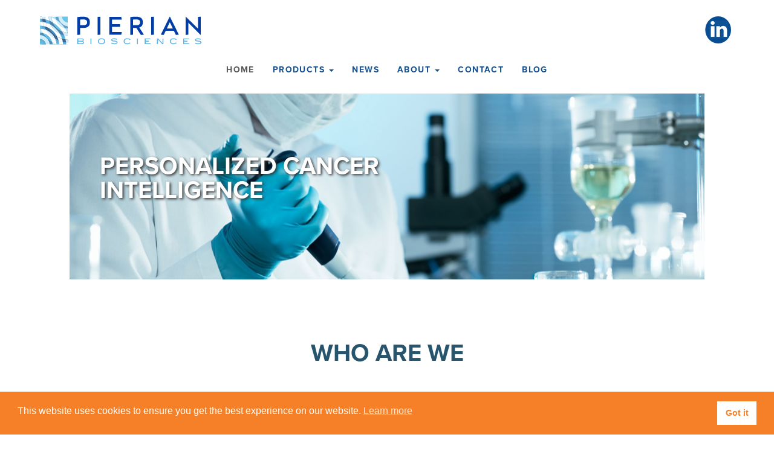

--- FILE ---
content_type: text/html; charset=UTF-8
request_url: https://www.pierianbio.com/
body_size: 9844
content:
<!DOCTYPE html>
<!--[if lt IE 9]>
<html class="ie lt-ie9" lang="en-US">
<![endif]-->
<!--[if !(IE 7) | !(IE 8)  ]><!-->
<html lang="en-US">
<!--<![endif]-->
<head>
    <meta charset="UTF-8"/>
    <meta name="viewport" content="width=device-width"/>
    <link rel="profile" href="http://gmpg.org/xfn/11"/>
    <link rel="pingback" href="https://www.pierianbio.com/xmlrpc.php"/>
    <link rel="shortcut icon" href="/wp-content/themes/core/assets/pierianlogo.ico">
    <title>Welcome to Pierian Biosciences &#8211; PERSONALIZED CANCER INTELLIGENCE</title>
<meta name='robots' content='max-image-preview:large' />
	<style>img:is([sizes="auto" i], [sizes^="auto," i]) { contain-intrinsic-size: 3000px 1500px }</style>
	<link rel="alternate" type="application/rss+xml" title="Welcome to Pierian Biosciences &raquo; Feed" href="https://www.pierianbio.com/feed/" />
<link rel="alternate" type="application/rss+xml" title="Welcome to Pierian Biosciences &raquo; Comments Feed" href="https://www.pierianbio.com/comments/feed/" />
<script type="text/javascript">
/* <![CDATA[ */
window._wpemojiSettings = {"baseUrl":"https:\/\/s.w.org\/images\/core\/emoji\/16.0.1\/72x72\/","ext":".png","svgUrl":"https:\/\/s.w.org\/images\/core\/emoji\/16.0.1\/svg\/","svgExt":".svg","source":{"concatemoji":"https:\/\/www.pierianbio.com\/wp-includes\/js\/wp-emoji-release.min.js?ver=6.8.3"}};
/*! This file is auto-generated */
!function(s,n){var o,i,e;function c(e){try{var t={supportTests:e,timestamp:(new Date).valueOf()};sessionStorage.setItem(o,JSON.stringify(t))}catch(e){}}function p(e,t,n){e.clearRect(0,0,e.canvas.width,e.canvas.height),e.fillText(t,0,0);var t=new Uint32Array(e.getImageData(0,0,e.canvas.width,e.canvas.height).data),a=(e.clearRect(0,0,e.canvas.width,e.canvas.height),e.fillText(n,0,0),new Uint32Array(e.getImageData(0,0,e.canvas.width,e.canvas.height).data));return t.every(function(e,t){return e===a[t]})}function u(e,t){e.clearRect(0,0,e.canvas.width,e.canvas.height),e.fillText(t,0,0);for(var n=e.getImageData(16,16,1,1),a=0;a<n.data.length;a++)if(0!==n.data[a])return!1;return!0}function f(e,t,n,a){switch(t){case"flag":return n(e,"\ud83c\udff3\ufe0f\u200d\u26a7\ufe0f","\ud83c\udff3\ufe0f\u200b\u26a7\ufe0f")?!1:!n(e,"\ud83c\udde8\ud83c\uddf6","\ud83c\udde8\u200b\ud83c\uddf6")&&!n(e,"\ud83c\udff4\udb40\udc67\udb40\udc62\udb40\udc65\udb40\udc6e\udb40\udc67\udb40\udc7f","\ud83c\udff4\u200b\udb40\udc67\u200b\udb40\udc62\u200b\udb40\udc65\u200b\udb40\udc6e\u200b\udb40\udc67\u200b\udb40\udc7f");case"emoji":return!a(e,"\ud83e\udedf")}return!1}function g(e,t,n,a){var r="undefined"!=typeof WorkerGlobalScope&&self instanceof WorkerGlobalScope?new OffscreenCanvas(300,150):s.createElement("canvas"),o=r.getContext("2d",{willReadFrequently:!0}),i=(o.textBaseline="top",o.font="600 32px Arial",{});return e.forEach(function(e){i[e]=t(o,e,n,a)}),i}function t(e){var t=s.createElement("script");t.src=e,t.defer=!0,s.head.appendChild(t)}"undefined"!=typeof Promise&&(o="wpEmojiSettingsSupports",i=["flag","emoji"],n.supports={everything:!0,everythingExceptFlag:!0},e=new Promise(function(e){s.addEventListener("DOMContentLoaded",e,{once:!0})}),new Promise(function(t){var n=function(){try{var e=JSON.parse(sessionStorage.getItem(o));if("object"==typeof e&&"number"==typeof e.timestamp&&(new Date).valueOf()<e.timestamp+604800&&"object"==typeof e.supportTests)return e.supportTests}catch(e){}return null}();if(!n){if("undefined"!=typeof Worker&&"undefined"!=typeof OffscreenCanvas&&"undefined"!=typeof URL&&URL.createObjectURL&&"undefined"!=typeof Blob)try{var e="postMessage("+g.toString()+"("+[JSON.stringify(i),f.toString(),p.toString(),u.toString()].join(",")+"));",a=new Blob([e],{type:"text/javascript"}),r=new Worker(URL.createObjectURL(a),{name:"wpTestEmojiSupports"});return void(r.onmessage=function(e){c(n=e.data),r.terminate(),t(n)})}catch(e){}c(n=g(i,f,p,u))}t(n)}).then(function(e){for(var t in e)n.supports[t]=e[t],n.supports.everything=n.supports.everything&&n.supports[t],"flag"!==t&&(n.supports.everythingExceptFlag=n.supports.everythingExceptFlag&&n.supports[t]);n.supports.everythingExceptFlag=n.supports.everythingExceptFlag&&!n.supports.flag,n.DOMReady=!1,n.readyCallback=function(){n.DOMReady=!0}}).then(function(){return e}).then(function(){var e;n.supports.everything||(n.readyCallback(),(e=n.source||{}).concatemoji?t(e.concatemoji):e.wpemoji&&e.twemoji&&(t(e.twemoji),t(e.wpemoji)))}))}((window,document),window._wpemojiSettings);
/* ]]> */
</script>
<link rel='stylesheet' id='formidable-css' href='https://www.pierianbio.com/wp-content/plugins/formidable/css/formidableforms.css?ver=729854' type='text/css' media='all' />
<link rel='stylesheet' id='smartlib_prettyphoto-css' href='https://www.pierianbio.com/wp-content/themes/core/assets/vendor/prettyPhoto/css/prettyPhoto.css?ver=6.8.3' type='text/css' media='all' />
<link rel='stylesheet' id='smartlib_iconmoon-css' href='https://www.pierianbio.com/wp-content/themes/core/assets/vendor/iconmoon/style.css?ver=6.8.3' type='text/css' media='all' />
<link rel='stylesheet' id='smartlib_main-css' href='https://www.pierianbio.com/wp-content/themes/core/style.css?ver=6.8.3' type='text/css' media='all' />
<style id='smartlib_main-inline-css' type='text/css'>

                .panel-row-style{
                        background-image: none!important;
                        background-color: none!important;
                }

                .panel-widget-style{
                padding: 0!important
                }

                .panel-grid{
                margin-left: -15px!important;
                margin-right: -15px!important;
                }
.smartlib-main-navigation-wrapper .smartlib-default-top-navbar, .smartlib-navigation-header .smartlib-default-top-navbar.affix, .smartlib-navigation-header .smartlib-default-top-navbar .smartlib-search-navigation-area .smartlib-navbar-search-form.animated .smartlib-input-search-outer{background:rgba(0, 0, 0, )}h1{font-family:proxima-nova}h2{font-family:proxima-nova, sans-serif}h3{font-family:proxima-nova}h4{font-family:proxima-nova}h5{font-family:proxima-nova}h6{font-family:proxima-nova}.btn.btn-default{font-family:proxima-nova}@media (min-width:1230px) {.container, .smartlib-content-section,.smartlib-full-strech-section .panel-row-style{width:1200px}.smartlib-right-sidebar, .smartlib-left-sidebar{width:320px}.smartlib-left-content, .smartlib-right-content{width:880px}}
</style>
<link rel='stylesheet' id='smartlib_flexislider-css' href='https://www.pierianbio.com/wp-content/themes/core/assets/vendor/flexslider/flexslider.css?ver=6.8.3' type='text/css' media='all' />
<style id='wp-emoji-styles-inline-css' type='text/css'>

	img.wp-smiley, img.emoji {
		display: inline !important;
		border: none !important;
		box-shadow: none !important;
		height: 1em !important;
		width: 1em !important;
		margin: 0 0.07em !important;
		vertical-align: -0.1em !important;
		background: none !important;
		padding: 0 !important;
	}
</style>
<link rel='stylesheet' id='wp-block-library-css' href='https://www.pierianbio.com/wp-includes/css/dist/block-library/style.min.css?ver=6.8.3' type='text/css' media='all' />
<style id='classic-theme-styles-inline-css' type='text/css'>
/*! This file is auto-generated */
.wp-block-button__link{color:#fff;background-color:#32373c;border-radius:9999px;box-shadow:none;text-decoration:none;padding:calc(.667em + 2px) calc(1.333em + 2px);font-size:1.125em}.wp-block-file__button{background:#32373c;color:#fff;text-decoration:none}
</style>
<style id='global-styles-inline-css' type='text/css'>
:root{--wp--preset--aspect-ratio--square: 1;--wp--preset--aspect-ratio--4-3: 4/3;--wp--preset--aspect-ratio--3-4: 3/4;--wp--preset--aspect-ratio--3-2: 3/2;--wp--preset--aspect-ratio--2-3: 2/3;--wp--preset--aspect-ratio--16-9: 16/9;--wp--preset--aspect-ratio--9-16: 9/16;--wp--preset--color--black: #000000;--wp--preset--color--cyan-bluish-gray: #abb8c3;--wp--preset--color--white: #ffffff;--wp--preset--color--pale-pink: #f78da7;--wp--preset--color--vivid-red: #cf2e2e;--wp--preset--color--luminous-vivid-orange: #ff6900;--wp--preset--color--luminous-vivid-amber: #fcb900;--wp--preset--color--light-green-cyan: #7bdcb5;--wp--preset--color--vivid-green-cyan: #00d084;--wp--preset--color--pale-cyan-blue: #8ed1fc;--wp--preset--color--vivid-cyan-blue: #0693e3;--wp--preset--color--vivid-purple: #9b51e0;--wp--preset--gradient--vivid-cyan-blue-to-vivid-purple: linear-gradient(135deg,rgba(6,147,227,1) 0%,rgb(155,81,224) 100%);--wp--preset--gradient--light-green-cyan-to-vivid-green-cyan: linear-gradient(135deg,rgb(122,220,180) 0%,rgb(0,208,130) 100%);--wp--preset--gradient--luminous-vivid-amber-to-luminous-vivid-orange: linear-gradient(135deg,rgba(252,185,0,1) 0%,rgba(255,105,0,1) 100%);--wp--preset--gradient--luminous-vivid-orange-to-vivid-red: linear-gradient(135deg,rgba(255,105,0,1) 0%,rgb(207,46,46) 100%);--wp--preset--gradient--very-light-gray-to-cyan-bluish-gray: linear-gradient(135deg,rgb(238,238,238) 0%,rgb(169,184,195) 100%);--wp--preset--gradient--cool-to-warm-spectrum: linear-gradient(135deg,rgb(74,234,220) 0%,rgb(151,120,209) 20%,rgb(207,42,186) 40%,rgb(238,44,130) 60%,rgb(251,105,98) 80%,rgb(254,248,76) 100%);--wp--preset--gradient--blush-light-purple: linear-gradient(135deg,rgb(255,206,236) 0%,rgb(152,150,240) 100%);--wp--preset--gradient--blush-bordeaux: linear-gradient(135deg,rgb(254,205,165) 0%,rgb(254,45,45) 50%,rgb(107,0,62) 100%);--wp--preset--gradient--luminous-dusk: linear-gradient(135deg,rgb(255,203,112) 0%,rgb(199,81,192) 50%,rgb(65,88,208) 100%);--wp--preset--gradient--pale-ocean: linear-gradient(135deg,rgb(255,245,203) 0%,rgb(182,227,212) 50%,rgb(51,167,181) 100%);--wp--preset--gradient--electric-grass: linear-gradient(135deg,rgb(202,248,128) 0%,rgb(113,206,126) 100%);--wp--preset--gradient--midnight: linear-gradient(135deg,rgb(2,3,129) 0%,rgb(40,116,252) 100%);--wp--preset--font-size--small: 13px;--wp--preset--font-size--medium: 20px;--wp--preset--font-size--large: 36px;--wp--preset--font-size--x-large: 42px;--wp--preset--spacing--20: 0.44rem;--wp--preset--spacing--30: 0.67rem;--wp--preset--spacing--40: 1rem;--wp--preset--spacing--50: 1.5rem;--wp--preset--spacing--60: 2.25rem;--wp--preset--spacing--70: 3.38rem;--wp--preset--spacing--80: 5.06rem;--wp--preset--shadow--natural: 6px 6px 9px rgba(0, 0, 0, 0.2);--wp--preset--shadow--deep: 12px 12px 50px rgba(0, 0, 0, 0.4);--wp--preset--shadow--sharp: 6px 6px 0px rgba(0, 0, 0, 0.2);--wp--preset--shadow--outlined: 6px 6px 0px -3px rgba(255, 255, 255, 1), 6px 6px rgba(0, 0, 0, 1);--wp--preset--shadow--crisp: 6px 6px 0px rgba(0, 0, 0, 1);}:where(.is-layout-flex){gap: 0.5em;}:where(.is-layout-grid){gap: 0.5em;}body .is-layout-flex{display: flex;}.is-layout-flex{flex-wrap: wrap;align-items: center;}.is-layout-flex > :is(*, div){margin: 0;}body .is-layout-grid{display: grid;}.is-layout-grid > :is(*, div){margin: 0;}:where(.wp-block-columns.is-layout-flex){gap: 2em;}:where(.wp-block-columns.is-layout-grid){gap: 2em;}:where(.wp-block-post-template.is-layout-flex){gap: 1.25em;}:where(.wp-block-post-template.is-layout-grid){gap: 1.25em;}.has-black-color{color: var(--wp--preset--color--black) !important;}.has-cyan-bluish-gray-color{color: var(--wp--preset--color--cyan-bluish-gray) !important;}.has-white-color{color: var(--wp--preset--color--white) !important;}.has-pale-pink-color{color: var(--wp--preset--color--pale-pink) !important;}.has-vivid-red-color{color: var(--wp--preset--color--vivid-red) !important;}.has-luminous-vivid-orange-color{color: var(--wp--preset--color--luminous-vivid-orange) !important;}.has-luminous-vivid-amber-color{color: var(--wp--preset--color--luminous-vivid-amber) !important;}.has-light-green-cyan-color{color: var(--wp--preset--color--light-green-cyan) !important;}.has-vivid-green-cyan-color{color: var(--wp--preset--color--vivid-green-cyan) !important;}.has-pale-cyan-blue-color{color: var(--wp--preset--color--pale-cyan-blue) !important;}.has-vivid-cyan-blue-color{color: var(--wp--preset--color--vivid-cyan-blue) !important;}.has-vivid-purple-color{color: var(--wp--preset--color--vivid-purple) !important;}.has-black-background-color{background-color: var(--wp--preset--color--black) !important;}.has-cyan-bluish-gray-background-color{background-color: var(--wp--preset--color--cyan-bluish-gray) !important;}.has-white-background-color{background-color: var(--wp--preset--color--white) !important;}.has-pale-pink-background-color{background-color: var(--wp--preset--color--pale-pink) !important;}.has-vivid-red-background-color{background-color: var(--wp--preset--color--vivid-red) !important;}.has-luminous-vivid-orange-background-color{background-color: var(--wp--preset--color--luminous-vivid-orange) !important;}.has-luminous-vivid-amber-background-color{background-color: var(--wp--preset--color--luminous-vivid-amber) !important;}.has-light-green-cyan-background-color{background-color: var(--wp--preset--color--light-green-cyan) !important;}.has-vivid-green-cyan-background-color{background-color: var(--wp--preset--color--vivid-green-cyan) !important;}.has-pale-cyan-blue-background-color{background-color: var(--wp--preset--color--pale-cyan-blue) !important;}.has-vivid-cyan-blue-background-color{background-color: var(--wp--preset--color--vivid-cyan-blue) !important;}.has-vivid-purple-background-color{background-color: var(--wp--preset--color--vivid-purple) !important;}.has-black-border-color{border-color: var(--wp--preset--color--black) !important;}.has-cyan-bluish-gray-border-color{border-color: var(--wp--preset--color--cyan-bluish-gray) !important;}.has-white-border-color{border-color: var(--wp--preset--color--white) !important;}.has-pale-pink-border-color{border-color: var(--wp--preset--color--pale-pink) !important;}.has-vivid-red-border-color{border-color: var(--wp--preset--color--vivid-red) !important;}.has-luminous-vivid-orange-border-color{border-color: var(--wp--preset--color--luminous-vivid-orange) !important;}.has-luminous-vivid-amber-border-color{border-color: var(--wp--preset--color--luminous-vivid-amber) !important;}.has-light-green-cyan-border-color{border-color: var(--wp--preset--color--light-green-cyan) !important;}.has-vivid-green-cyan-border-color{border-color: var(--wp--preset--color--vivid-green-cyan) !important;}.has-pale-cyan-blue-border-color{border-color: var(--wp--preset--color--pale-cyan-blue) !important;}.has-vivid-cyan-blue-border-color{border-color: var(--wp--preset--color--vivid-cyan-blue) !important;}.has-vivid-purple-border-color{border-color: var(--wp--preset--color--vivid-purple) !important;}.has-vivid-cyan-blue-to-vivid-purple-gradient-background{background: var(--wp--preset--gradient--vivid-cyan-blue-to-vivid-purple) !important;}.has-light-green-cyan-to-vivid-green-cyan-gradient-background{background: var(--wp--preset--gradient--light-green-cyan-to-vivid-green-cyan) !important;}.has-luminous-vivid-amber-to-luminous-vivid-orange-gradient-background{background: var(--wp--preset--gradient--luminous-vivid-amber-to-luminous-vivid-orange) !important;}.has-luminous-vivid-orange-to-vivid-red-gradient-background{background: var(--wp--preset--gradient--luminous-vivid-orange-to-vivid-red) !important;}.has-very-light-gray-to-cyan-bluish-gray-gradient-background{background: var(--wp--preset--gradient--very-light-gray-to-cyan-bluish-gray) !important;}.has-cool-to-warm-spectrum-gradient-background{background: var(--wp--preset--gradient--cool-to-warm-spectrum) !important;}.has-blush-light-purple-gradient-background{background: var(--wp--preset--gradient--blush-light-purple) !important;}.has-blush-bordeaux-gradient-background{background: var(--wp--preset--gradient--blush-bordeaux) !important;}.has-luminous-dusk-gradient-background{background: var(--wp--preset--gradient--luminous-dusk) !important;}.has-pale-ocean-gradient-background{background: var(--wp--preset--gradient--pale-ocean) !important;}.has-electric-grass-gradient-background{background: var(--wp--preset--gradient--electric-grass) !important;}.has-midnight-gradient-background{background: var(--wp--preset--gradient--midnight) !important;}.has-small-font-size{font-size: var(--wp--preset--font-size--small) !important;}.has-medium-font-size{font-size: var(--wp--preset--font-size--medium) !important;}.has-large-font-size{font-size: var(--wp--preset--font-size--large) !important;}.has-x-large-font-size{font-size: var(--wp--preset--font-size--x-large) !important;}
:where(.wp-block-post-template.is-layout-flex){gap: 1.25em;}:where(.wp-block-post-template.is-layout-grid){gap: 1.25em;}
:where(.wp-block-columns.is-layout-flex){gap: 2em;}:where(.wp-block-columns.is-layout-grid){gap: 2em;}
:root :where(.wp-block-pullquote){font-size: 1.5em;line-height: 1.6;}
</style>
<link rel='stylesheet' id='contact-form-7-css' href='https://www.pierianbio.com/wp-content/plugins/contact-form-7/includes/css/styles.css?ver=6.1.3' type='text/css' media='all' />
<link rel='stylesheet' id='nsc_bar_nice-cookie-consent-css' href='https://www.pierianbio.com/wp-content/plugins/beautiful-and-responsive-cookie-consent/public/cookieNSCconsent.min.css?ver=4.9.2' type='text/css' media='all' />
<link rel='stylesheet' id='dashicons-css' href='https://www.pierianbio.com/wp-includes/css/dashicons.min.css?ver=6.8.3' type='text/css' media='all' />
<script type="text/javascript" src="https://www.pierianbio.com/wp-includes/js/jquery/jquery.min.js?ver=3.7.1" id="jquery-core-js"></script>
<script type="text/javascript" src="https://www.pierianbio.com/wp-includes/js/jquery/jquery-migrate.min.js?ver=3.4.1" id="jquery-migrate-js"></script>
<script type="text/javascript" src="https://www.pierianbio.com/wp-content/themes/core/assets/vendor/flexslider/jquery.flexslider-min.js" id="smartlib-flexislider-js"></script>
<script type="text/javascript" src="https://www.pierianbio.com/wp-content/themes/core/assets/vendor/prettyPhoto/js/jquery.prettyPhoto.js" id="smartlib-prettyphoto-js"></script>
<link rel="https://api.w.org/" href="https://www.pierianbio.com/wp-json/" /><link rel="alternate" title="JSON" type="application/json" href="https://www.pierianbio.com/wp-json/wp/v2/pages/43" /><link rel="EditURI" type="application/rsd+xml" title="RSD" href="https://www.pierianbio.com/xmlrpc.php?rsd" />
<meta name="generator" content="WordPress 6.8.3" />
<link rel="canonical" href="https://www.pierianbio.com/" />
<link rel='shortlink' href='https://www.pierianbio.com/' />
<link rel="alternate" title="oEmbed (JSON)" type="application/json+oembed" href="https://www.pierianbio.com/wp-json/oembed/1.0/embed?url=https%3A%2F%2Fwww.pierianbio.com%2F" />
<link rel="alternate" title="oEmbed (XML)" type="text/xml+oembed" href="https://www.pierianbio.com/wp-json/oembed/1.0/embed?url=https%3A%2F%2Fwww.pierianbio.com%2F&#038;format=xml" />
<style type="text/css">@charset "UTF-8";/** THIS FILE IS AUTOMATICALLY GENERATED - DO NOT MAKE MANUAL EDITS! **//** Custom CSS should be added to Mega Menu > Menu Themes > Custom Styling **/.mega-menu-last-modified-1750070289 { content: 'Monday 16th June 2025 10:38:09 UTC'; }.wp-block {}</style>
    <script src="https://code.jquery.com/jquery-2.2.4.min.js" integrity="sha256-BbhdlvQf/xTY9gja0Dq3HiwQF8LaCRTXxZKRutelT44=" crossorigin="anonymous"></script>
    <link rel="stylesheet" href="/wp-content/themes/core/assets/js/sweetmodal/jquery.sweet-modal.min.css" />
    <script src="/wp-content/themes/core/assets/js/sweetmodal/jquery.sweet-modal.min.js"></script>
    <link rel="stylesheet" type="text/css" href="/wp-content/themes/core/assets/js/slick/slick.css" />
    <link rel="stylesheet" type="text/css" href="/wp-content/themes/core/assets/js/slick/slick-theme.css" />
    <script type="text/javascript" src="/wp-content/themes/core/assets/js/slick/slick.min.js"></script>
</head>

<body class="home wp-singular page-template-default page page-id-43 wp-theme-core smartlib-body-has-topbar">
            <div class="smartlib-pre-loader-area">
                <div class="smartlib-pre-loader">Loading...</div>
            </div>
        <header class="smartlib-navigation-header">


    <div class="smartlib-main-navigation-wrapper">
        <nav class="navbar navbar-default  smartlib-navbar smartlib-default-top-navbar" role="navigation" data-spy="affix" data-offset-top="60" data-offset-bottom="200" >
            <div class="container">
                <div class="row smartlib-expand-row">
                    <div class="col-sm-12">

                        <div class="navbar-header" style="    width: 100%;">
                            <h1 class="smartlib-logo-header" itemprop="headline" style="float: left;">    
                                <a href="/" title="welcome to PierianBiosciences" rel="home" class="smartlib-site-logo smartlib-image-logo-link">
                                    <img src="/wp-content/themes/core/assets/img/Pierian.svg" alt="welcome to PierianBiosciences" style="height:50px; margin: 25px;">
                                </a>

                            </h1>
                                <div id="social-widget" style="float: right;">
                                    <div id="widget_sp_image-4" class="">
                                        <a href="https://www.linkedin.com/company/pierian-biosciences" target="_self" class="widget_sp_image-image-link"><img width="54" height="48" class="attachment-full alignright" style="max-width: 100%;    margin: 25px;" src="/wp-content/themes/core/assets/img/linkedin.png"></a>
                                    </div>
                                </div>
                            <button type="button" class="navbar-toggle" data-toggle="collapse" data-target="#bs-example-navbar-collapse-1">
                                <span class="sr-only">Toggle navigation</span>
                                <span class="icon-bar"></span>
                                <span class="icon-bar"></span>
                                <span class="icon-bar"></span>
                            </button>

                        </div>

                        

                    </div>
                    <div class="col-sm-12" style="margin: auto;text-align: center;">
                        <!-- Brand and toggle get grouped for better mobile display -->
                        <div class="collapse navbar-collapse" id="bs-example-navbar-collapse-1">
                            <div class="menu-menu1-container"><ul id="menu-menu1" class="nav navbar-nav navbar-right smartlib-menu smartlib-navbar-menu"><li id="menu-item-44" class="menu-item menu-item-type-post_type menu-item-object-page menu-item-home current-menu-item page_item page-item-43 current_page_item menu-item-44 active"><a title="Home" href="https://www.pierianbio.com/">Home</a></li>
<li id="menu-item-265" class="menu-item menu-item-type-post_type menu-item-object-page menu-item-has-children menu-item-265 dropdown"><a title="Products" href="https://www.pierianbio.com/products/" data-toggle="dropdown" class="dropdown-toggle" aria-haspopup="true">Products <span class="caret"></span></a>
<ul role="menu" class="dropdown-menu">
	<li id="menu-item-332" class="menu-item menu-item-type-post_type menu-item-object-page menu-item-332"><a title="CHEMOINTEL™" href="https://www.pierianbio.com/products/chemointel/">CHEMOINTEL™</a></li>
	<li id="menu-item-333" class="menu-item menu-item-type-post_type menu-item-object-page menu-item-333"><a title="IMMUNOINTEL™" href="https://www.pierianbio.com/products/immunointel/">IMMUNOINTEL™</a></li>
</ul>
</li>
<li id="menu-item-345" class="menu-item menu-item-type-post_type menu-item-object-page menu-item-345"><a title="News" href="https://www.pierianbio.com/news/">News</a></li>
<li id="menu-item-276" class="menu-item menu-item-type-post_type menu-item-object-page menu-item-has-children menu-item-276 dropdown"><a title="About" href="https://www.pierianbio.com/about/" data-toggle="dropdown" class="dropdown-toggle" aria-haspopup="true">About <span class="caret"></span></a>
<ul role="menu" class="dropdown-menu">
	<li id="menu-item-339" class="menu-item menu-item-type-post_type menu-item-object-page menu-item-339"><a title="Leadership Team" href="https://www.pierianbio.com/about/leadership-team/">Leadership Team</a></li>
	<li id="menu-item-295" class="menu-item menu-item-type-post_type menu-item-object-page menu-item-295"><a title="Board of Directors" href="https://www.pierianbio.com/about/board-of-directors/">Board of Directors</a></li>
</ul>
</li>
<li id="menu-item-35" class="menu-item menu-item-type-post_type menu-item-object-page menu-item-35"><a title="Contact" href="https://www.pierianbio.com/contact/">Contact</a></li>
<li id="menu-item-347" class="menu-item menu-item-type-post_type menu-item-object-page menu-item-347"><a title="Blog" href="https://www.pierianbio.com/blog/">Blog</a></li>
</ul></div>

                        </div>
                        <div class="smartlib-search-navigation-area">
                            <form id="searchForm" class="smartlib-navbar-search-form pull-right"
      action="https://www.pierianbio.com/" method="get"
      novalidate="novalidate">



    <div class="input-group">
        <div class="smartlib-input-search-outer">
            <a href="#" class="btn smartlib-search-close-form smartlib-btn-close"></a>
        <input id="search-input" class="form-control" type="text" name="s"
               placeholder="Search for ..." value="">
        </div>
        <div class="input-group-btn">



									<button class="btn btn-default btn-sm smartlib-search-btn pull-right" type="submit">

                                        <i class="fa fa-search"></i>

                                    </button>

        </div>

    </div>

</form>                        </div>
                    </div>
                </div>
            </div>
        </nav>
    </div>

    <!-- /.container -->
</nav>
</header>

<style type="text/css">
    @media (min-width: 1200px){
        .navbar-collapse.collapse {
            display: inline-block !important;
        }
    }
    .input-group-btn {
        display: none;
    }
</style>
<!-- END Navigation -->
<div class="smartlib-page-blocks">

    <article id="post-43" class="smartlib-page-container post-43 page type-page status-publish hentry">


	<div id="home-feature">
        <div class="et_pb_text_inner">
            <p>PERSONALIZED CANCER INTELLIGENCE</p>
        </div>
    </div>

</article>
<article class="smartlib-page-container post-43 page type-page status-publish hentry">
	<div class="titles">
        <div class="et_pb_text_inner">
            <p>WHO ARE WE</p>
        </div>
    </div>

    <div class="et_pb_module et_pb_text et_pb_text_2 et_pb_bg_layout_dark  et_pb_text_align_left hcontent">
        <div class="et_pb_text_inner">
            <p style="font-size: 20px; line-height: 24px;">A diagnostic development and laboratory service company focused on the delivery of innovative, treatment-directing assays and analytical approaches to guide the rapidly changing fields of personalized medicine and translational science.</p>
        </div>
    </div>
</article>

<article class="smartlib-page-container post-43 page type-page status-publish hentry">
	<div class="titles">
        <div class="et_pb_text_inner">
            <p>Our Mission</p>
        </div>
    </div>

    <div class="et_pb_module et_pb_text et_pb_text_4 et_pb_bg_layout_dark  et_pb_text_align_left hcontent">
        <div class="et_pb_text_inner">
            <p style="font-size: 20px; line-height: 24px;color: #ffffff">Pierian Biosciences is dedicated to providing clinically actionable diagnostic information enabling healthcare providers to personalize treatment of patients with cancer and auto-immune diseases.</p>
        </div>
    </div>
</article>



<article class="ourplatforms" class="smartlib-page-container post-43 page type-page status-publish hentry">
	<div class="titles">
        <div class="et_pb_text_inner">
            <p>Our Platforms</p>
        </div>
    </div>

    <div class="et_pb_module">
        <div id="flex-container" class="et_pb_row et_pb_row_4 row">
            <div class="et_pb_column et_pb_column_1_2 et_pb_column_4    et_pb_css_mix_blend_mode_passthrough col-md-6">
                <div id="intelp" class="et_pb_with_border et_pb_module et_pb_text et_pb_text_6 et_pb_bg_layout_light  et_pb_text_align_left">
                   
                        <span style="padding: 20px;display: inline-block;    background: #ffffff;border-radius: 10px;   font-size: 18px;line-height: 25px;    height: 100%;">
                            <div style="text-transform: uppercase;font-weight: 700;font-size: 16px;color: #3075aa; ">chemotherapy</div>
                            <img style="margin: 10px 0;width: 80%;" src="/wp-content/uploads/2023/03/ChemoINTEL.svg" alt="chemo-intel">
                            <br> A functional multi-parametric chemosensitivity assay providing actionable information guiding the selection of the most effective cytotoxic, targeted, or combination therapy. <a href="/products/chemointel/">[ MORE ]</a>
                        </span>
                       
                    
                </div>
            </div>
            <div class="et_pb_column et_pb_column_1_2 et_pb_column_5    et_pb_css_mix_blend_mode_passthrough col-md-6">
                <div id="intelp" class="et_pb_with_border et_pb_module et_pb_text et_pb_text_7 et_pb_bg_layout_light  et_pb_text_align_left">
                    
                        <span style="padding: 20px;display: inline-block;    background: #ffffff;border-radius: 10px;    font-size: 18px;line-height: 25px;    height: 100%;">
                            <div style="text-transform: uppercase;font-weight: 700;font-size: 16px;color: #3075aa; ">immunotherapy</div>
                            <img style="margin: 10px 0;width: 80%;" src="/wp-content/uploads/2023/03/ImmunoINTEL.svg" alt="immuno-intel">
                            <br> A comprehensive functional immuno-assay focused on intra-tumoral and peripheral “markers” of tumor specific immuno-surveillance and immune responses to guide the selection of the most appropriate immunotherapeutic. <a href="/products/immunointel/">[ MORE ]</a>
                        </span>
                    
                </div>
            </div>
        </div>
    </div>
</article>














<style type="text/css">
#flex-container {
    display: flex;
}
#intelp {
    border-radius: 10px;
    -webkit-box-shadow: 2px 0px 6px 0px rgb(97 97 97);
    -moz-box-shadow: 2px 0px 6px 0px rgba(97,97,97,1);
    box-shadow: 2px 0px 6px 0px rgb(97 97 97);
    background-color: #ffffff;
    border-color: #e2e2e2;
    margin-top: 10px!important;
    margin-right: 10px!important;
    margin-bottom: 10px!important;
    margin-left: 10px!important;
    height: 100%;
}
@media only screen and (min-width: 981px){
	.et_pb_row_4.et_pb_row {
	    padding-top: 0px;
	    padding-bottom: 0px;
	}
}
@media only screen and (min-width: 1350px){
	.et_pb_row {
	    padding: 27px 0;
	}
}
.et_pb_row {
    position: relative;
    width: 80%;
    max-width: 1080px;
    margin: auto;
}
.et_pb_css_mix_blend_mode_passthrough {
    mix-blend-mode: unset!important;
}
.et_pb_column {
    float: left;
    position: relative;
    z-index: 9;
    background-position: center;
    background-size: cover;
        margin-top: 3em;
    margin-bottom: 3em;
}
	.ourplatforms{
		width: 100%;
	}
	.ourplatforms .et_pb_module{
		    background-color: #d3ecf3 !important;

	}
	.et_pb_text_4 {
	    font-size: 20px;
	    padding: 50px calc(50% + 70px) 50px 50px;
	    background: url(https://www.pierianbio.com/wp-content/uploads/2023/02/bg-hm-misison-left.jpg),url(https://www.pierianbio.com/wp-content/uploads/2023/02/bg-hm-mission-right.jpg),#0a4e94;
	    background-size: calc(50% - 10px) 100%,calc(50% - 10px) 100%;
	    background-repeat: no-repeat;
	    background-position: top left,top right;
	}
	.et_pb_text_2 {
	    font-size: 20px !important;
	    padding: 50px 50px 50px calc(50% + 70px) !important;
	    background: url(https://www.pierianbio.com/wp-content/uploads/2023/02/bg-hm-who-left.jpg),url(https://www.pierianbio.com/wp-content/uploads/2023/02/bg-hm-who-right.jpg),#0a4e94 !important;
	    background-size: calc(50% - 10px) 100%,calc(50% - 10px) 100% !important;
	    background-repeat: no-repeat !important;
	    background-position: top left,top right !important;
	    color: #ffffff!important;
	}
#home-feature {
	margin-top: 140px;
    color: #ffffff!important;
    font-family: proxima-nova, sans-serif;
    font-size: 46px;
    line-height: 1em;
    background-size: initial;
    background-position: top left;
    background-repeat: repeat;
    background-image: url(https://www.pierianbio.com/wp-content/uploads/2023/02/homebg.jpg);
    padding-top: 100px!important;
    padding-bottom: 100px!important;
    padding-left: 50px!important;
}
#home-feature p {
    text-shadow: 2px 2px 4px #333;
    font-family: proxima-nova, sans-serif;
    font-weight: 700;
    line-height: 1em;
    max-width: 600px;
}
.titles {
    margin-top: 3%;
    font-weight: 700;
    fjont-family: proxima-nova, sans-serif;
        color: #28556e!important;
        text-align: center;
        text-transform: uppercase;
}
@media (min-width: 981px){
	.et_pb_text_inner{
	    margin-bottom: 2.75%;
	}
}
.et_pb_text_inner {
    font-size: 40px;
    
}
</style>
</div>
<footer class="smartlib-footer-area ">
    <!--Footer sidebar-->

    


    <!--Footer bottom - customizer-->
    <section class="smartlib-bottom-footer">
        <div class="container">
            <div class="row">

                <div class="col-sm-12">
                    <div style="text-align: center;"><img src="/wp-content/themes/core/assets/img/Pierian.svg" alt="welcome to PierianBiosciences" style="height:35px; margin: 25px;"></div>
                    <div class="menu-footer-container"><ul id="menu-footer" class="smartlib-menu smartlib-horizontal-menu"><li id="menu-item-318" class="menu-item menu-item-type-post_type menu-item-object-page menu-item-home current-menu-item page_item page-item-43 current_page_item menu-item-318"><a href="https://www.pierianbio.com/" aria-current="page">Home</a></li>
<li id="menu-item-326" class="menu-item menu-item-type-post_type menu-item-object-page menu-item-326"><a href="https://www.pierianbio.com/products/chemointel/">CHEMOINTEL™</a></li>
<li id="menu-item-327" class="menu-item menu-item-type-post_type menu-item-object-page menu-item-327"><a href="https://www.pierianbio.com/products/immunointel/">IMMUNOINTEL™</a></li>
<li id="menu-item-344" class="menu-item menu-item-type-post_type menu-item-object-page menu-item-344"><a href="https://www.pierianbio.com/news/">News</a></li>
<li id="menu-item-315" class="menu-item menu-item-type-post_type menu-item-object-page menu-item-315"><a href="https://www.pierianbio.com/about/leadership-team/">Leadership Team</a></li>
<li id="menu-item-314" class="menu-item menu-item-type-post_type menu-item-object-page menu-item-314"><a href="https://www.pierianbio.com/about/board-of-directors/">Board of Directors</a></li>
<li id="menu-item-313" class="menu-item menu-item-type-post_type menu-item-object-page menu-item-313"><a href="https://www.pierianbio.com/about/careers/">Careers</a></li>
<li id="menu-item-348" class="menu-item menu-item-type-post_type menu-item-object-page menu-item-348"><a href="https://www.pierianbio.com/blog/">Blog</a></li>
<li id="menu-item-317" class="menu-item menu-item-type-post_type menu-item-object-page menu-item-317"><a href="https://www.pierianbio.com/contact/">Contact</a></li>
<li id="menu-item-331" class="menu-item menu-item-type-post_type menu-item-object-page menu-item-331"><a href="https://www.pierianbio.com/hipaa-privacy/">HIPAA Privacy</a></li>
<li id="menu-item-328" class="menu-item menu-item-type-post_type menu-item-object-page menu-item-328"><a href="https://www.pierianbio.com/website-privacy/">Website Privacy</a></li>
</ul></div>                </div>
                <div class="col-lg-6">
                                <ul class="list-inline  smartlib-social-icons-navbar pull-right">

                

            </ul>
                        </div>
            </div>

        </div>
        <div class="container">
            <div class="row">

                <div id="widget_sp_image-4 col-md-12" style="text-align: center;">
                    <a href="https://www.linkedin.com/company/pierian-biosciences" target="_self" class="widget_sp_image-image-link"><img style="width:50px;   margin: 25px; margin:auto;" src="/wp-content/themes/core/assets/img/linkedin.png"></a>
                </div>

            </div>
        </div>
    </section>
    <!--END Footer bottom - customizer-->
</footer>

            <a href="#" class="btn btn-primary pull-right smartlib-btn-go-top animated" id="scroll-top-top"><i
                    class="fa fa-chevron-up"></i></a>
        <script type="speculationrules">
{"prefetch":[{"source":"document","where":{"and":[{"href_matches":"\/*"},{"not":{"href_matches":["\/wp-*.php","\/wp-admin\/*","\/wp-content\/uploads\/*","\/wp-content\/*","\/wp-content\/plugins\/*","\/wp-content\/themes\/core\/*","\/*\\?(.+)"]}},{"not":{"selector_matches":"a[rel~=\"nofollow\"]"}},{"not":{"selector_matches":".no-prefetch, .no-prefetch a"}}]},"eagerness":"conservative"}]}
</script>
<script type="text/javascript" src="https://www.pierianbio.com/wp-content/themes/core/assets/js/vendor.min.js" id="smartlib-main-vendor-js"></script>
<script type="text/javascript" src="https://www.pierianbio.com/wp-content/themes/core/assets/js/main.min.js" id="smartlib-main-js-js"></script>
<script type="text/javascript" src="https://www.pierianbio.com/wp-includes/js/dist/hooks.min.js?ver=4d63a3d491d11ffd8ac6" id="wp-hooks-js"></script>
<script type="text/javascript" src="https://www.pierianbio.com/wp-includes/js/dist/i18n.min.js?ver=5e580eb46a90c2b997e6" id="wp-i18n-js"></script>
<script type="text/javascript" id="wp-i18n-js-after">
/* <![CDATA[ */
wp.i18n.setLocaleData( { 'text direction\u0004ltr': [ 'ltr' ] } );
/* ]]> */
</script>
<script type="text/javascript" src="https://www.pierianbio.com/wp-content/plugins/contact-form-7/includes/swv/js/index.js?ver=6.1.3" id="swv-js"></script>
<script type="text/javascript" id="contact-form-7-js-before">
/* <![CDATA[ */
var wpcf7 = {
    "api": {
        "root": "https:\/\/www.pierianbio.com\/wp-json\/",
        "namespace": "contact-form-7\/v1"
    }
};
/* ]]> */
</script>
<script type="text/javascript" src="https://www.pierianbio.com/wp-content/plugins/contact-form-7/includes/js/index.js?ver=6.1.3" id="contact-form-7-js"></script>
<script type="text/javascript" src="https://www.pierianbio.com/wp-content/plugins/beautiful-and-responsive-cookie-consent/public/cookieNSCconsent.min.js?ver=4.9.2" id="nsc_bar_nice-cookie-consent_js-js"></script>
<script type="text/javascript" id="nsc_bar_nice-cookie-consent_js-js-after">
/* <![CDATA[ */
window.addEventListener("load",function(){  window.cookieconsent.initialise({"content":{"deny":"Deny","dismiss":"Got it","allow":"Allow","link":"Learn more","href":"\/dataprivacy","message":"This website uses cookies to ensure you get the best experience on our website.","policy":"Cookie Settings","savesettings":"Save Settings","target":"_blank","linksecond":"Just another Link","hrefsecond":"https:\/\/yourdomain\/anotherLink"},"type":"info","palette":{"popup":{"background":"#F68028","text":"#fff"},"button":{"background":"#fff","text":"#F68028","border":""},"switches":{"background":"","backgroundChecked":"","switch":"","text":""}},"position":"bottom","theme":"block","cookietypes":[{"label":"Technical","checked":"checked","disabled":"disabled","cookie_suffix":"tech"},{"label":"Marketing","checked":"","disabled":"","cookie_suffix":"marketing"}],"revokable":true,"container":"","customizedFont":"","dataLayerName":"dataLayer","improveBannerLoadingSpeed":"0"})});
/* ]]> */
</script>
<script type="text/javascript" src="https://www.pierianbio.com/wp-includes/js/hoverIntent.min.js?ver=1.10.2" id="hoverIntent-js"></script>
<script type="text/javascript" src="https://www.pierianbio.com/wp-content/plugins/megamenu/js/maxmegamenu.js?ver=3.6.2" id="megamenu-js"></script>
<script type="text/javascript">
    docontact=function(obj,what){
//&af="+jQuery("#affiliation").val()+"&po="+jQuery("#position").val()+

    these = "&s=send&n="+"&af="+jQuery("#affiliation").val()+"&po="+jQuery("#position").val()+"&n="+jQuery("#name").val()+"&e="+jQuery("#email").val()+"&p="+jQuery("#phone").val()+"&m="+jQuery("#message").val();
    twhat = 'contact';
        jQuery.ajax({type:"POST", url:"/__contactme.php",data:these,success:function(data){
            jQuery.sweetModal('<h3>Thank you for contacting us! We\'ll respond as soon as possible.</h3>');
            jQuery('.sky-form input,.sky-form textarea').val('');
        }});
}
doposter=function(obj,what){
//&af="+jQuery("#affiliation").val()+"&po="+jQuery("#position").val()+

    these = "&s=send&n="+"&af="+jQuery("#affiliation").val()+"&po="+jQuery("#position").val()+"&n="+jQuery("#name").val()+"&e="+jQuery("#email").val()+"&p="+jQuery("#phone").val();
    twhat = 'poster';
        jQuery.ajax({type:"POST", url:"/__sendposter.php",data:these,success:function(data){
            jQuery.sweetModal('<h3>Thank you! You should receive a copy of our poster shortly.</h3>');
            jQuery('.sky-form input,.sky-form textarea').val('');
        }});
}
</script>
</body>
</html>




--- FILE ---
content_type: text/css
request_url: https://www.pierianbio.com/wp-content/themes/core/style.css?ver=6.8.3
body_size: 119
content:
/*
Theme Name: Pierian Biosciences
Theme URI: 
Author: Chad Lightner
Author URI: https://chadlightner.com
Description: 
Version: 4.0.8
Tested up to: 5.7
Requires PHP: 5.6.28
License: GNU General Public License v2 or later
License URI: http://www.gnu.org/licenses/gpl-2.0.html
Tags:  one-column, two-columns, custom-background, custom-colors,  custom-menu, featured-image-header, featured-images, theme-options, full-width-template, sticky-post, flexible-header,  threaded-comments, translation-ready
Text Domain: bootframe-core
*/


@import "assets/css/vendor.css";

@import "assets/css/main.css";






--- FILE ---
content_type: text/css
request_url: https://www.pierianbio.com/wp-content/themes/core/assets/css/main.css
body_size: 17712
content:
@import url("https://use.typekit.net/kjl3rih.css");
/*extended-colors*/
/*over backgrounds*/
/*navbar*/
/*menu colors*/
/*Font Params*/
/*FORMS*/
/*Content variables*/
/*CSS ANIMATIONS*/
/*buttons*/
/*Transitions & Transform*/
/**
CONTENT
**/
/*general*/
/*single post*/
/*Page*/
/*boxes*/
/*ELEMENTS*/
/**
LAYOUT
*/
/*navbar variables*/
/*helper class*/
@media (max-width: 768px) {
  .smartlib-pull-left-xs {
    float: left !important;
  }
}
@media (max-width: 768px) {
  .smartlib-pull-right-xs {
    float: left !important;
  }
}
@media (max-width: 768px) {
  .smartlib-text-left-xs {
    text-align: left !important;
  }
}
@media (max-width: 768px) {
  .smartlib-text-right-xs {
    text-align: right !important;
  }
}
/*media features*/
@media (max-width: 768px) {
  .feature {
    text-align: center !important;
  }
  .feature div,
  .feature a {
    text-align: center !important;
    float: left !important;
  }
  .feature .media-body {
    max-width: 100%;
  }
  .feature .pull-right,
  .feature .pull-left {
    float: none!important;
    margin: 0 auto!important;
    padding-bottom: 15px;
  }
}
@media (max-width: 768px) {
  .media > .smartlib-pull-left-xs {
    margin-right: 10px !important;
    margin-left: 0;
  }
}
@media (max-width: 768px) {
  .media > .smartlib-pull-right-xs {
    margin-left: 10px !important;
    margin-right: 0;
  }
}
/*buttons extend*/
.btn,
.wp-block-button__link{
  text-transform: uppercase;
  position: relative;
  z-index: 0;
  outline: none;
}
.btn:after,
.btn:before,
.wp-block-button__link:before,
.wp-block-button__link:after{
  display: block;
  content: '';
  position: absolute;
  top: 0;
  left: 0;
  width: 100%;
  height: 100%;
  -webkit-transition: all 0.4s;
  -o-transition: all 0.4s;
  transition: all 0.4s;
}
.btn:after,
.wp-block-button__link:after{
  z-index: -1;
  width: 0;
}
.btn:before,
.wp-block-button__link:before{
  z-index: -2;
}
.btn:focus {
  outline: none;
}
.btn:focus {
  outline: none;
}
.btn-default:before
{
  background: none;
}
.btn-default:hover:after{
  background: #f5f5f5;
  width: 100%;
}
.btn-ghost {
  background: none;
  border: 1px solid #fff;
  color: #fff;
}
.btn-ghost:hover:after {
  background: #fff;
  width: 100%;
}
/*button specify mixin*/
.btn-primary:before,
.wp-block-button__link:before{
  background: #68c5ea;
}
.btn-primary:hover:after,
.wp-block-button__link:hover:after{
  background: #18a78a;
  width: 100%;
}
.btn-success:before {
  background: #5cb85c;
}
.btn-success:hover:after {
  background: #4eb24e;
  width: 100%;
}
.btn-info:before {
  background: #5bc0de;
}
.btn-info:hover:after {
  background: #4ab9db;
  width: 100%;
}
.btn-warning:before {
  background: #f0ad4e;
}
.btn-warning:hover:after {
  background: #eea43b;
  width: 100%;
}
.btn-danger:before {
  background: #d9534f;
}
.btn-danger:hover:after {
  background: #d5433e;
  width: 100%;
}
/*input type=submit*/
input[type="submit"] {
  text-transform: none;
  position: relative;
  background: #68c5ea;
  padding: 6px 12px;
  line-height: 1.8;
  border: 1px solid transparent;
  outline: none;
  color: #fff;
  -webkit-transition: all 0.4s;
  -o-transition: all 0.4s;
  transition: all 0.4s;
}
input[type="submit"]:hover {
  background: #18a78a;
}
/*social buttons bootstrap*/
.btn-social-icon {
  border: none;
}
.btn-social-icon:hover {
  color: #fff;
  outline: none;
  box-shadow: none;
}
.panel {
  border: none;
  -webkit-box-shadow: 0 0 0 0 rgba(0, 0, 0, 0);
  box-shadow: 0 0 0 0 rgba(0, 0, 0, 0);
}
.panel .panel {
  margin: 0;
}
.smartlib-panel-shadow {
  -webkit-box-shadow: -1px 1px 7px -4px rgba(0, 0, 0, 0.47);
  box-shadow: -1px 1px 7px -4px rgba(0, 0, 0, 0.47);
  border: 1px solid #ecebeb;
}
.smartlib-panel-decoration {
  border-bottom: 4px solid #68c5ea;
}
.panel-body h3 {
  margin-top: 0;
}
.panel-body .panel-body {
  padding-left: 0;
  padding-right: 0;
  padding-bottom: 0;
}
.smartlib-container-padding-bottom {
  padding-bottom: 80px;
}
@media (min-width: 768px) {
  .smartlib-no-padding-left {
    padding-left: 0;
  }
}
@media (min-width: 768px) {
  .smartlib-no-padding-right {
    padding-right: 0;
  }
}
@media (min-width: 992px) {
  .smartlib-no-padding-right-md {
    padding-right: 0;
  }
}
@media (min-width: 992px) {
  .smartlib-no-padding-left-md {
    padding-left: 0;
  }
}
.smartlib-content-section .container,
.smartlib-navbar .container {
  max-width: 100%;
}
/*Tables*/
table {
  width: 100%;
  max-width: 100%;
  margin-bottom: 25px;
}
table > thead > tr > th,
table > tbody > tr > th,
table > tfoot > tr > th,
table > thead > tr > td,
table > tbody > tr > td,
table > tfoot > tr > td {
  padding: 8px;
  line-height: 1.8;
  vertical-align: top;
  border-top: 1px solid #ddd;
}
table > thead > tr > th {
  vertical-align: bottom;
  border-bottom: 2px solid #ddd;
}
table > caption + thead > tr:first-child > th,
table > colgroup + thead > tr:first-child > th,
table > thead:first-child > tr:first-child > th,
table > caption + thead > tr:first-child > td,
table > colgroup + thead > tr:first-child > td,
table > thead:first-child > tr:first-child > td {
  border-top: 0;
}
table > tbody + tbody {
  border-top: 2px solid #ddd;
}
table table {
  background-color: #fff;
}
/*breadcrumb*/
.breadcrumb > li + li:before {
  display: none;
}
/*icons*/
.media.feature > .pull-left {
  padding: 0;
  margin-right: 10px;
}
.media.feature > .pull-right {
  padding: 0;
  margin-left: 10px;
}
/*DROPDONW EXTEND - MULTILEVEL*/
@media (min-width: 1200px) {
  .dropdown-menu li {
    position: relative;
  }
  .dropdown-menu li a .caret {
    -ms-transform: rotate(270deg);
    -webkit-transform: rotate(270deg);
    transform: rotate(270deg);
  }
  .dropdown-menu li .dropdown-menu {
    left: 100%;
    right: auto;
    top: 0;
    position: absolute;
  }
}
/**
LAYOUT COMPONENTS
*/
.smartlib-layout-list {
  padding: 0;
  margin: 0;
  list-style: none;
}
.smartlib-layout-list li {
  display: inline-block;
}
.smartlib-layout-list.smartlib-horizontal-list li {
  float: left;
  width: auto;
  margin-bottom: 10px;
}
.smartlib-layout-list.smartlib-vertical-list > li {
  clear: both;
  width: 100%;
}
.smartlib-inline-list {
  padding: 0;
  margin: 0;
}
.smartlib-inline-list li {
  list-style: none;
  display: inline-block;
}
.smartlib-column-list {
  /*columns medium devices*/
}
.smartlib-column-list > li {
  float: left;
  position: relative;
  padding: 0 15px;
  min-height: 1px;
}
.smartlib-column-list > li .panel {
  float: left;
  max-width: 100%;
}
.smartlib-column-list.smartlib-widgets-list {
  margin: 0 -15px;
}
@media (max-width: 768px) {
  .smartlib-column-list:not(.smartlib-graph-columns) > li {
    width: 50%!important;
  }
}
@media (max-width: 480px) {
  .smartlib-column-list:not(.smartlib-graph-columns) > li {
    width: 100% !important;
  }
}
.smartlib-column-list li img {
  max-width: 100%;
  height: auto;
}
.smartlib-column-list.smartlib-graph-columns > li {
  padding: 0;
}
@media (max-width: 480px) {
  .smartlib-column-list.smartlib-graph-columns > li {
    width: 100% !important;
  }
}
@media (min-width: 768px) {
  .smartlib-column-list.smartlib-2-columns-list li {
    width: 50%;
  }
  .smartlib-column-list.smartlib-2-columns-list li:nth-child(3) {
    clear: both;
  }
  .smartlib-column-list.smartlib-3-columns-list li {
    width: 33.3333%;
  }
  .smartlib-column-list.smartlib-3-columns-list li:nth-child(4) {
    clear: both;
  }
  .smartlib-column-list.smartlib-4-columns-list li {
    width: 25%;
  }
  .smartlib-column-list.smartlib-4-columns-list li:nth-child(5) {
    clear: both;
  }
  .smartlib-column-list.smartlib-5-columns-list li {
    width: 20%;
  }
  .smartlib-column-list.smartlib-5-columns-list li:nth-child(6) {
    clear: both;
  }
}
@media (max-width: 1200px) and (min-width: 991px) {
  .smartlib-column-list.smartlib-md-2-columns-list > li {
    width: 50%!important;
  }
  .smartlib-column-list.smartlib-md-2-columns-list > li:nth-child(3) {
    clear: both;
  }
}
@media (min-width: 480px) and (max-width: 992px) {
  .smartlib-column-list.smartlib-sm-2-columns-list > li {
    width: 50%!important;
    clear: none;
  }
  .smartlib-column-list.smartlib-sm-2-columns-list > li:nth-child(3) {
    clear: both;
  }
}
.smartlib-item-list {
  margin-bottom: 0;
}
.smartlib-item-list li {
  border-bottom: 1px solid #eeeeee;
  padding: 10px 0;
  vertical-align: middle;
}
.smartlib-item-list li:last-child {
  border: none;
}
.smartlib-item-list li:before {
  content: '';
  display: inline-block;
  width: 5px;
  height: 5px;
  background: #68c5ea;
}
.smartlib-item-list li a {
  display: inline-block;
  padding-left: 10px;
}
/*Menu General*/
.smartlib-menu {
  list-style: none;
  margin: 0;
  padding: 0;
}
.smartlib-menu.smartlib-horizontal-menu li {
  float: left;
}
.smartlib-menu.smartlib-horizontal-menu li a {
  padding: 15px;
}
/**
Header mods
*/
@media (max-width: 1200px) {
  .affix {
    position: static;
  }
}
.form-control,
.comment-form input[type="text"],
.comment-form textarea {
  box-shadow: none;
}
.form-control:focus {
  box-shadow: none;
}
/* TYPOGRAPHY & LINKS
================================================== */
a {
  outline: none;
}
a:focus {
  outline: none;
}
a:hover {
  text-decoration: none;
  transition: all 0.3s linear;
}
a:hover img {
  opacity: 0.8;
}
/*HEADERS*/
h1,
h2,
h3 {
  font-family: 'Roboto', sans-serif;
  font-weight: 300;
  /*text-transform: uppercase;
  line-height: 1.7;*/
}
h4,
h5,
h6 {
  font-family: 'Roboto', sans-serif;
  font-weight: 600;
  line-height: 1.6;
}
h1 {
      font-family: proxima-nova, sans-serif;
    font-weight: 700;
    color: #ffffff!important;
}
h2 {
  font-size: 45px;
}
h2 strong {
  font-weight: 400;
  color: #68c5ea;
}
@media (max-width: 768px) {
  h2 {
    font-size: 40px;
  }
}
@media (max-width: 480px) {
  h2 {
    font-size: 30px;
  }
}
h3 {
  font-size: 30px;
}
h4 {
  font-size: 24px;
}
h5 {
  font-size: 18px;
}
.smartlib-underline-header {
  border-bottom: 1px solid #e4e4e4;
}
/* BUTTONS
================================================== */
.smartlib-more-link {
  margin-top: 15px;
}
.btn-sm {
  height: 30px;
}
/*btn close*/
.smartlib-btn-close {
  width: 40px;
  height: 40px;
  display: block;
}
.smartlib-btn-close:before,
.smartlib-btn-close:after {
  content: '';
  display: block;
  width: 56px;
  height: 56px;
  position: absolute;
  top: -28px;
  left: -28px;
  border-right: 1px solid #fff;
  -ms-transform: rotate(45deg);
  /* IE 9 */
  -webkit-transform: rotate(45deg);
  /* Chrome, Safari, Opera */
  transform: rotate(45deg);
}
.smartlib-btn-close:before {
  border-right: 0;
  border-bottom: 1px solid #fff;
  top: -28px;
  left: auto;
  right: -28px;
}
.smartlib-light-button {
  background: #fff;
  color: #333333 !important;
  border: none;
}
.smartlib-light-button:before {
  background: #fff;
}
.smartlib-light-button:hover:after {
  background: #e6e6e6;
}
.smartlib-dark-button {
  background: #333333;
}
/* ICONS
================================================== */
.smartlib-email-ico {
  background: #f0ad4e !important;
}
.smartlib-facebook-ico {
  background: #1471c0 !important;
}
.smartlib-twitter-ico {
  background: #00bff3 !important;
}
.smartlib-rss-ico {
  background: #feb606 !important;
}
.smartlib-gplus-ico {
  background: #68b807 !important;
}
.smartlib-pinterest-ico {
  background: #d83d1a !important;
}
.smartlib-youtube-ico {
  background: #dd4b39 !important;
}
.smartlib-linkedin-ico {
  background: #1482bb;
}
.smartlib-instagram-ico {
  background: #dd4b39;
}
.smartlib-icon {
  text-align: center;
  display: table;
  color: #fff;
}
.smartlib-icon i {
  display: table-cell;
  vertical-align: middle;
}
.smartlib-icon:hover {
  opacity: 0.8;
}
.smartlib-icon-large {
  width: 50px;
  height: 50px;
  line-height: 50px;
  color: #68c5ea;
}
.smartlib-icon-large.icon-large-with-background {
  background: #eeeeee;
}
.smartlib-small-square-icon {
  width: 28px;
  height: 28px;
  color: #fff !important;
  padding: 0 !important;
  border-radius: 50%;
}
.smartlib-large-square-icon {
  width: 42px;
  height: 42px;
}
.smartlib-small-circle-icon {
  width: 28px;
  height: 28px;
  padding: 0 !important;
  border-radius: 50%;
}
.smartlib-small-circle-icon:hover {
  color: #fff;
}
.smartlib-large-circle-icon {
  width: 42px;
  height: 42px;
  padding: 0 !important;
  border-radius: 50%;
}
/* HELPER CLASSES
================================================== */
@media (min-width: 1200px) {
  .smartlib-no-padding {
    padding: 0 !important;
  }
}
/*general *classes*/
.smartlib-center-align {
  text-align: center;
}
.smartlib-center-align img {
  margin: 0 auto;
}
.smartlib-assistive-text {
  display: none;
}
.smartlib-responsive-image {
  max-width: 100%;
  height: auto !important;
}
.smartlib-panel-padding-left {
  padding-left: 15px;
}
.smartlib-panel-padding-right {
  padding-right: 15px;
}
.smartlib-force-display {
  display: inline-block !important;
}
/*table emulation area*/
.smartlib-table-container {
  display: table;
  height: 100%;
  width: 100%;
}
.smartlib-table-container .smartlib-table-cell {
  display: table-cell;
  height: 100%;
}
.smartlib-table-container .smartlib-table-cell.smartlib-vertical-middle {
  vertical-align: middle;
}
.smartlib-padding-bottom-container {
  padding-bottom: 80px !important;
}
.smartlib-content-with-separator {
  margin-bottom: 15px;
  border-bottom: 1px solid #eeeeee;
}
.smartlib-content-with-separator p,
.smartlib-content-with-separator ul {
  margin-bottom: 15px;
}
.smartlib-content-with-separator .smartlib-item-list {
  margin-bottom: 0;
}
.smartlib-content-with-separator > h4,
.smartlib-content-with-separator > h5 {
  margin-top: 0;
}
.smartlib-header-with-decorator {
  position: relative;
  display: inline-block;
  padding: 0 15px 0px 0;
}
.smartlib-header-with-decorator:after {
  content: '';
  display: block;
  background: #68c5ea;
  width: 6px;
  height: 6px;
  position: absolute;
  right: 0;
  bottom: 4px;
}
/*layout navigation*/
.smartlib-horizontal-menu li {
  float: left;
  padding-left: 15px;
  padding-right: 15px;
}
/* CONTENT
================================================== */
/*Layout sections*/
.smartlib-full-width-section {
  clear: both;
  max-width: 100%;
}
@media (min-width: 1200px) {
  .smartlib-content-section {
    max-width: 100%;
    margin: 0 auto;
    padding: 0;
  }
}
.smartlib-content-section.smartlib-full-width-section {
  width: auto;
  overflow: hidden;
}
.smartlib-dark-section {
  background: #333333;
  color: #fff;
}
.smartlib-dark-section * {
  color: #fff;
}
.smartlib-dark-section a:hover {
  color: #68c5ea;
}
.smartlib-dark-section .btn-default {
  background: transparent;
}
.smartlib-dark-section .btn-default:hover {
  color: #333333;
}
.smartlib-dark-section .btn-primary:hover {
  color: #fff;
}
.smartlib-dark-section .smartlib-content-with-separator,
.smartlib-dark-section .smartlib-item-list li {
  border-bottom: 1px solid #474747;
}
.smartlib-dark-section .smartlib-content-with-separator:hover:before,
.smartlib-dark-section .smartlib-item-list li:hover:before {
  background: #fff;
}
.smartlib-dark-section .panel {
  background-color: transparent;
}
.smartlib-dark-section .smartlib-dark-section {
  background-color: transparent;
}
.smartlib-dark-section .smartlib-dark-section * {
  color: #fff;
}
.smartlib-dark-section .smartlib-panel-shadow {
  box-shadow: none;
  border: none;
}
/*LIGHT SECTION*/
.smartlib-light-section {
  background: #fff;
}
.smartlib-paralax-container {
  background-attachment: fixed!important;
  background-size: cover!important;
}
/*transparent-bg under image bg*/
.smartlib-inside-background-section {
  background: rgba(27, 185, 153, 0.8);
}
/*Header section*/
.smartlib-section-header h2 {
  margin: 0;
}
.smartlib-section-header p {
  margin: 5px 0 5px 0;
}
.smartlib-dark-container {
  color: #fff;
}
.smartlib-dark-container * {
  color: #fff;
}
.smartlib-dark-container input,
.smartlib-dark-container textarea,
.smartlib-dark-container select,
.smartlib-dark-container button {
  background: #fff;
  color: #000;
}
.half-content-container {
  width: 555px;
  float: left;
}
@media (max-width: 1200px) {
  .half-content-container {
    width: 100%;
    padding: 15px;
  }
  .smartlib-navigation-header {
    position: unset !important;
  }
  article:first-of-type #home-feature {
    margin-top: 0px !important;
  }
}
/*main content container*/
.smartlib-content-container {
  padding: 0;
    overflow: unset !important;
    margin-left: 2em;
    margin-right: 2.5em;
    font-size: 16px;
}
.pdflayout {
    clear: both;
    margin-top: 1em;
    margin-bottom: 1em;
}
@media (min-width: 992px) {
  .smartlib-content-container h1:first-child,
  .smartlib-content-container h2:first-child,
  .smartlib-content-container h3:first-child {
    margin-top: 0;
  }
}
.smartlib-content-container h2 {
  margin-bottom: 40px;
}
.smartlib-content-container h3 {
  margin: 30px 0;
}
.smartlib-content-container-background {
  padding: 30px;
  background: #eee;
}
.smartlib-article-column-box .smartlib-content-container {
  padding-bottom: 0;
  padding-top: 0;
  padding-left: 30px;
}
.smartlib-small-box h3 {
  font-size: 20px;
}
.smartlib-small-box p {
  margin: 0;
}
.smartlib-small-box .panel {
  margin: 0;
}
/*Caption hover box*/
.smartlib-caption-box {
  position: relative;
  overflow: hidden;
  background: #68c5ea;
}
.smartlib-caption-box img {
  max-width: 100%;
  display: block;
  position: relative;
}
.smartlib-caption-box:hover img {
  opacity: 0.4;
}
.smartlib-caption-box:hover .smartlib-caption-buttons-area {
  -webkit-transform: translate(0, 120px);
  -ms-transform: translate(0, 120px);
  -o-transform: translate(0, 120px);
  transform: translate(0, 120px);
}
.smartlib-caption-box.panel {
  margin-bottom: 0;
}
.smartlib-caption-box .samrtlib-caption {
  position: absolute;
  left: 0;
  padding: 10px;
  background: none;
  width: 100%;
  bottom: 0;
  opacity: 0;
  -webkit-transform: translate(0, 100%);
  -ms-transform: translate(0, 100%);
  -o-transform: translate(0, 100%);
  transform: translate(0, 100%);
  -webkit-transition: transform 0.4s, opacity 0.1s;
  -o-transition: transform 0.4s, opacity 0.1s;
  transition: transform 0.4s, opacity 0.1s;
}
.smartlib-caption-box .samrtlib-caption h4,
.smartlib-caption-box .samrtlib-caption h3 {
  margin: 0;
  color: #fff;
  text-transform: none;
}
.smartlib-caption-box .samrtlib-caption p {
  color: #fff;
}
@media (max-width: 1200px) and (min-width: 768px) {
  .smartlib-caption-box .samrtlib-caption p {
    display: none;
  }
}
.smartlib-caption-box:hover .samrtlib-caption {
  opacity: 1;
  transform: translateY(0px);
  transition: transform 0.4s, opacity 0.1s;
}
.smartlib-caption-box .smartlib-caption-buttons-area {
  position: absolute;
  width: 100%;
  top: -110px;
  -webkit-transition: transform 0.4s, opacity 0.2s;
  -o-transition: transform 0.4s, opacity 0.2s;
  transition: transform 0.4s, opacity 0.2s;
}
.smartlib-caption-box .smartlib-caption-buttons-area .btn,
.smartlib-caption-box .smartlib-caption-buttons-area .smartlib-icon {
  background: #fff;
  float: left;
  margin: 0 0 0 10px;
  font-size: 18px;
}
.smartlib-caption-box .smartlib-caption-buttons-area .btn i,
.smartlib-caption-box .smartlib-caption-buttons-area .smartlib-icon i {
  color: #68c5ea;
}
/*image section*/
.smartlib-image-box-container {
  height: 500px;
}
.smartlib-image-box-container .container {
  height: 500px;
}
.smartlib-image-box-container .smartlib-table-cell {
  vertical-align: middle;
}
/*General slider & navigation container*/
.smartlib-slider-container,
.smartlib-arrow-navigation-container {
  padding-bottom: 60px;
  position: relative;
  max-width: 100%;
  overflow: hidden;
}
.smartlib-slider-container ul,
.smartlib-arrow-navigation-container ul,
.smartlib-slider-container div,
.smartlib-arrow-navigation-container div,
.smartlib-slider-container ol,
.smartlib-arrow-navigation-container ol {
  max-width: 100%;
  right: 0;
}
.smartlib-slider-container .row,
.smartlib-arrow-navigation-container .row {
  max-width: none;
}
.smartlib-slider-container .flex-direction-nav,
.smartlib-arrow-navigation-container .flex-direction-nav,
.smartlib-slider-container .smartlib-prev-next-nav,
.smartlib-arrow-navigation-container .smartlib-prev-next-nav {
  width: 60px;
  font-size: 10px;
  position: absolute;
  top: auto;
  right: 0;
  height: 30px;
  z-index: 200;
}
.smartlib-slider-container .flex-direction-nav li,
.smartlib-arrow-navigation-container .flex-direction-nav li,
.smartlib-slider-container .smartlib-prev-next-nav li,
.smartlib-arrow-navigation-container .smartlib-prev-next-nav li {
  width: 25px;
  height: 40px;
  position: absolute;
  left: auto;
  right: 0;
  top: 0;
  padding: 0;
}
.smartlib-slider-container .flex-direction-nav li a,
.smartlib-arrow-navigation-container .flex-direction-nav li a,
.smartlib-slider-container .smartlib-prev-next-nav li a,
.smartlib-arrow-navigation-container .smartlib-prev-next-nav li a {
  display: block;
  width: 100%;
  height: 100%;
  position: relative;
  margin: 0;
  opacity: 1;
  text-indent: 3000px;
  top: 0;
  left: auto;
  right: 0;
  bottom: auto;
  overflow: hidden;
  text-align: left;
  background: none;
}
.smartlib-slider-container .flex-direction-nav li a:hover,
.smartlib-arrow-navigation-container .flex-direction-nav li a:hover,
.smartlib-slider-container .smartlib-prev-next-nav li a:hover,
.smartlib-arrow-navigation-container .smartlib-prev-next-nav li a:hover {
  background: rgba(255, 255, 255, 0.6);
  color: #68c5ea;
}
.smartlib-slider-container .flex-direction-nav li a:hover:hover:before,
.smartlib-arrow-navigation-container .flex-direction-nav li a:hover:hover:before,
.smartlib-slider-container .smartlib-prev-next-nav li a:hover:hover:before,
.smartlib-arrow-navigation-container .smartlib-prev-next-nav li a:hover:hover:before,
.smartlib-slider-container .flex-direction-nav li a:hover:hover:after,
.smartlib-arrow-navigation-container .flex-direction-nav li a:hover:hover:after,
.smartlib-slider-container .smartlib-prev-next-nav li a:hover:hover:after,
.smartlib-arrow-navigation-container .smartlib-prev-next-nav li a:hover:hover:after {
  border-color: #68c5ea;
}
.smartlib-slider-container .flex-direction-nav li a:before,
.smartlib-arrow-navigation-container .flex-direction-nav li a:before,
.smartlib-slider-container .smartlib-prev-next-nav li a:before,
.smartlib-arrow-navigation-container .smartlib-prev-next-nav li a:before {
  width: 18px;
  height: 18px;
  content: '';
  border-top: 1px solid #333333;
  border-right: 1px solid #333333;
  display: block;
  z-index: 200;
  opacity: 1;
  top: 10px;
  position: absolute;
  -ms-transform: rotate(45deg);
  /* IE 9 */
  -webkit-transform: rotate(45deg);
  /* Chrome, Safari, Opera */
  transform: rotate(45deg);
}
.smartlib-slider-container .flex-direction-nav li:first-child,
.smartlib-arrow-navigation-container .flex-direction-nav li:first-child,
.smartlib-slider-container .smartlib-prev-next-nav li:first-child,
.smartlib-arrow-navigation-container .smartlib-prev-next-nav li:first-child {
  left: 0;
}
.smartlib-slider-container .flex-direction-nav li:first-child a:before,
.smartlib-arrow-navigation-container .flex-direction-nav li:first-child a:before,
.smartlib-slider-container .smartlib-prev-next-nav li:first-child a:before,
.smartlib-arrow-navigation-container .smartlib-prev-next-nav li:first-child a:before {
  -ms-transform: rotate(225deg);
  /* IE 9 */
  -webkit-transform: rotate(225deg);
  /* Chrome, Safari, Opera */
  transform: rotate(225deg);
  right: 0;
}
.smartlib-slider-container .flex-control-paging,
.smartlib-arrow-navigation-container .flex-control-paging {
  position: absolute;
  bottom: 20px;
  z-index: 100;
}
.smartlib-slider-container .flex-control-paging li,
.smartlib-arrow-navigation-container .flex-control-paging li {
  margin: 0 10px;
}
.smartlib-slider-container .flex-control-paging li a,
.smartlib-arrow-navigation-container .flex-control-paging li a {
  background: #aaaaaa;
}
.smartlib-slider-container .flex-control-paging li a.flex-active,
.smartlib-arrow-navigation-container .flex-control-paging li a.flex-active {
  background: #68c5ea;
}
.smartlib-dark-section .smartlib-slider-container .flex-control-paging li a {
  background: #d9d9d9;
}
.smartlib-dark-section .smartlib-slider-container .flex-control-paging li a.flex-active {
  background: #fff;
}
/* FORMS
================================================== */
form > div,
form > p {
  margin-bottom: 15px;
}
input[type="text"],
input[type="email"],
input[type="phone"],
textarea {
  padding: 2px 4px;
}
textarea {
  padding-top: 7px;
}
input[type="text"],
input[type="email"],
input[type="phone"],
input[type="submit"],
input[type="number"],
button {
  height: 40px;
  max-width: 100%;
}
input[type="text"].smartlib-small-input,
input[type="email"].smartlib-small-input,
input[type="phone"].smartlib-small-input,
input[type="submit"].smartlib-small-input,
input[type="number"].smartlib-small-input,
button.smartlib-small-input {
  padding: 2px 5px;
  height: 30px;
}
textarea {
  min-height: 200px;
}
/* BODY MODYFICATIONS
================================================== */
body {
  position: relative;
  background-color: #ffffff;
}
body.smartlib-body-has-topbar.smartlib-body-navbar-over-content {
  padding-top: 48px;
}
@media (max-width: 1024px) {
  body.smartlib-body-has-topbar.smartlib-body-navbar-over-content {
    padding-top: 123px;
  }
}
body.smartlib-body-navigation-static.smartlib-body-has-topbar {
  padding-top: 0;
}
/* PRELOADER
================================================== */
.smartlib-pre-loader-area {
  position: fixed;
  width: 100%;
  height: 100%;
  z-index: 9999999;
  display: block;
  top: 0;
  left: 0;
  right: 0;
  bottom: 0;
  background: rgba(255, 255, 255, 0.9);
}
.smartlib-pre-loader {
  margin: 260px auto;
  font-size: 10px;
  position: relative;
  text-indent: -9999em;
  border-top: 1.1em solid rgba(27, 185, 153, 0.2);
  border-right: 1.1em solid rgba(27, 185, 153, 0.2);
  border-bottom: 1.1em solid rgba(27, 185, 153, 0.2);
  border-left: 1.1em solid #68c5ea;
  -webkit-transform: translateZ(0);
  -ms-transform: translateZ(0);
  transform: translateZ(0);
  -webkit-animation: load8 1.1s infinite linear;
  animation: load8 1.1s infinite linear;
}
.smartlib-pre-loader,
.smartlib-pre-loader:after {
  border-radius: 50%;
  width: 10em;
  height: 10em;
}
@-webkit-keyframes load8 {
  0% {
    -webkit-transform: rotate(0deg);
    transform: rotate(0deg);
  }
  100% {
    -webkit-transform: rotate(360deg);
    transform: rotate(360deg);
  }
}
@keyframes load8 {
  0% {
    -webkit-transform: rotate(0deg);
    transform: rotate(0deg);
  }
  100% {
    -webkit-transform: rotate(360deg);
    transform: rotate(360deg);
  }
}
/**
Layout Options
*/
.smartlib-no-sidebar {
  width: 100%;
  padding: 0;
}
.smartlib-right-sidebar,
.smartlib-right-content {
  float: right;
}
.smartlib-left-content,
.smartlib-right-content {
  /*
  Size with gutter - fix scrollbar problem
  */
  max-width: 100%;
}
@media (max-width: 1230px) and (min-width: 992px) {
  .smartlib-left-content,
  .smartlib-right-content {
    max-width: 70%;
  }
}
@media (max-width: 992px) {
  .smartlib-left-content,
  .smartlib-right-content {
    padding-bottom: 30px;
  }
}
.smartlib-right-sidebar,
.smartlib-left-sidebar {
  /*
  Size with gutter - fix scrollbar problem
  */
}
@media (max-width: 1230px) and (min-width: 992px) {
  .smartlib-right-sidebar,
  .smartlib-left-sidebar {
    max-width: 30%;
  }
}
@media (min-width: 992px) {
  .smartlib-right-content {
    padding-left: 15px;
  }
}
@media (min-width: 992px) {
  .smartlib-right-sidebar {
    padding-left: 15px;
  }
}
.smartlib-left-sidebar,
.smartlib-left-content {
  float: left;
  padding-left: 0 !important;
}
@media (min-width: 992px) {
  .smartlib-left-sidebar,
  .smartlib-left-content {
    padding-right: 15px;
  }
}
/* LAYOUT GRID EXTEND - PAGE BUILDER INTEGRATION
================================================== */
.siteorigin-panels-stretch:not(.smartlib-no-padding-row) {
  margin: 0 auto !important;
}
.siteorigin-panels-stretch.smartlib-dark-section {
  background: none;
}
.smartlib-blck-area {
  overflow: hidden;
  max-width: 100%;
  position: relative;
}
.smartlib-blck-area .panel-grid {
  margin-bottom: 0 !important;
  margin-top: 0 !important;
}
.smartlib-blck-area .container-fluid {
  padding: 0;
}
@media (min-width: 1200px) {
  .smartlib-blck-area .container .panel-grid .panel-grid-cell,
  .smartlib-blck-area .container-fluid .panel-grid .panel-grid-cell {
    padding: 0 15px !important;
  }
  .smartlib-blck-area .container .panel-grid .panel-grid-cell .so-panel > .smartlib-column-list,
  .smartlib-blck-area .container-fluid .panel-grid .panel-grid-cell .so-panel > .smartlib-column-list {
    margin: 0 -15px !important;
  }
  .smartlib-blck-area .container .panel-grid .panel-grid-cell .container,
  .smartlib-blck-area .container-fluid .panel-grid .panel-grid-cell .container {
    max-width: 100%;
  }
}
.smartlib-blck-area .panel-grid .smartlib-no-padding-row .panel-grid-cell {
  padding: 0!important;
}
/*overlay call to action*/
.smartlib-overlay-over-background {
  position: relative;
  z-index: 0;
  background-color: rgba(44, 62, 81, 0.5);
}
.smartlib-overlay-over-background:before {
  content: '';
  display: block;
  width: 100%;
  height: 100%;
  position: absolute;
  top: 0;
  left: 0;
  background-color: inherit;
  z-index: -1;
}
.smartlib-full-strech-section .panel-row-style {
  max-width: 1200px;
  margin: 0 auto !important;
}
@media (max-width: 1200px) {
  .smartlib-full-strech-section .panel-row-style {
    padding: 0 15px !important;
  }
}
.smartlib-widgets-panel-row .panel-grid-cell:first-child .half-content-container {
  float: right;
}
/* NAVBAR GENERAL
================================================== */
.smartlib-navigation-header {
  position: absolute;
  top: 0;
  left: 0;
  right: 0;
  z-index: 200;
}
.smartlib-navigation-header .smartlib-top-navbar {
  min-height: 48px;
  width: 100%;
}
.smartlib-navigation-header .smartlib-logo-header {
  margin: 0;
  height: 75px;
}
.smartlib-navigation-header .smartlib-logo-header .smartlib-image-logo-link img {
  max-width: 100%;
  height: auto;
  max-height: 100%;
  display: block;
}
@media (max-width: 1200px) {
  .smartlib-navigation-header .smartlib-logo-header {
    float: left;
    height: 100%;
    max-width: 60%;
    max-height: 80px;
  }
  .smartlib-navigation-header .smartlib-logo-header img {
    max-height: 50px;
    display: block;
  }
}
@media (max-width: 480px) {
  .smartlib-navigation-header .smartlib-logo-header {
    max-width: 75%;
  }
}
.smartlib-navigation-header .smartlib-main-navigation-wrapper {
  min-height: 75px;
  width: 100%;
}
.smartlib-navigation-header .smartlib-main-navigation-wrapper .smartlib-default-top-navbar {
  width: 100%;
  margin-bottom: 0;
  border: none;
}
.smartlib-navigation-header .smartlib-main-navigation-wrapper .smartlib-default-top-navbar.affix {
  top: 0;
}
@media (min-width: 1200px) {
  .smartlib-navigation-header .smartlib-main-navigation-wrapper .smartlib-expand-row > div {
    padding: 0;
  }
}
.smartlib-navigation-header .smartlib-main-navigation-wrapper .navbar-header {
  position: relative;
  z-index: 200;
}
@media (max-width: 1200px) {
  .smartlib-navigation-header .smartlib-main-navigation-wrapper .navbar-header {
    max-width: 95%;
  }
}
.smartlib-navigation-header .smartlib-main-navigation-wrapper .smartlib-menu {
  position: relative;
  z-index: 2000;
}
@media (min-width: 1200px) {
  .smartlib-navigation-header .smartlib-main-navigation-wrapper .smartlib-menu > li {
    height: auto;
  }
}
@media (min-width: 1200px) {
  .smartlib-navigation-header .smartlib-main-navigation-wrapper .smartlib-menu > li > a {
    display: block;
    padding-top: 0;
    padding-bottom: 0;
    line-height: 35px;
  }
}
/* GENERAL SIDEBAR STYLES
================================================== */
.smartlib-widget h3 {
  margin: 10px 0 0 0;
  font-size: 22px;
  color: #68c5ea;
}
.smartlib-widget h3.smartlib-header-with-decorator:after {
  background: #777777;
}
.smartlib-widget header {
  border-bottom: 3px solid #68c5ea;
  padding: 16px 15px;
}
.smartlib-widget header h3 {
  margin-top: 0;
  color: #000;
  font-size: 16px;
  font-weight: bold;
}
.smartlib-widget .smartlib-widget-header + div {
  padding: 15px;
}
.smartlib-widget .smartlib-widget-header + ul li {
  clear: both;
  width: 100%;
}
.smartlib-widget p:last-child {
  margin-bottom: 0;
}
/*list*/
@media (max-width: 1200px) {
  .smartlib-widget-list > li:after {
    content: '';
    display: block;
    border-bottom: 1px solid #eeeeee;
    margin: 0 15px;
  }
}
.smartlib-widget-list > li {
  width: 100%;
}
.smartlib-widget-list .list-inline li {
  width: auto;
}
.smartlib-widget-icon {
  width: 20%;
  max-width: 50px;
  float: left;
  vertical-align: middle;
  font-size: 50px;
  padding-right: 15px;
}
.smartlib-widget-icon * {
  vertical-align: middle;
}
.smartlib-widget-icon + h3 {
  width: 80%;
  float: left;
  margin: 0 !important;
  padding-left: 15px;
}
.smartlib-widget-icon + h3 small {
  clear: both;
  display: block;
}
/* DEFAULT WIDGETS MODYFICATIONS
================================================== */
.widget_recent_entries ul,
.widget_recent_comments ul,
.widget_archive ul,
.widget_categories ul,
.widget_meta ul {
  list-style: none;
  padding: 15px;
  margin: 0;
}
.widget_recent_entries ul li:first-child,
.widget_recent_comments ul li:first-child,
.widget_archive ul li:first-child,
.widget_categories ul li:first-child,
.widget_meta ul li:first-child {
  padding-top: 0;
}
.widget_recent_entries ul li,
.widget_recent_comments ul li,
.widget_archive ul li,
.widget_categories ul li,
.widget_meta ul li {
  border-bottom: 2px solid #eeeeee;
  padding: 10px 0;
  vertical-align: middle;
}
.widget_recent_entries ul li:last-child,
.widget_recent_comments ul li:last-child,
.widget_archive ul li:last-child,
.widget_categories ul li:last-child,
.widget_meta ul li:last-child {
  border: none;
}
.widget_text .textwidget {
  padding-top: 15px;
  padding-bottom: 15px;
}
.widget_text .textwidget h4:first-child,
.widget_text .textwidget h5:first-child {
  margin-top: 0;
}
@media (max-width: 480px) {
  .textwidget .row {
    margin: 0;
  }
}
/*menu widget*/
/*smartlib general menu*/
.smartlib-menu li {
  text-transform: uppercase;
  font-family: 'Roboto', sans-serif;
}
.widget_nav_menu ul {
  list-style: none;
  padding: 0;
  margin: 0;
}
.widget_nav_menu .panel-heading {
  padding-bottom: 15px;
  background: #2c3e51;
}
.widget_nav_menu .panel-heading h3 {
  color: #fff;
}
.widget_nav_menu .panel-heading .smartlib-header-with-decorator:after {
  background: #68c5ea;
}
.widget_nav_menu .panel-heading + div {
  padding: 0;
}
.widget_nav_menu li {
  clear: both;
  min-width: 200px;
  border-bottom: 1px solid #eeeeee;
  text-transform: uppercase;
  position: relative;
  padding: 0 15px;
}
.widget_nav_menu li:hover {
  background: #fbfbfb;
}
.widget_nav_menu li:hover:before,
.widget_nav_menu .current-menu-item:before {
  content: '';
  display: block;
  width: 2px;
  height: 100%;
  background: #68c5ea;
  position: absolute;
  left: 0;
}
.widget_nav_menu a {
  color: #68c5ea;
  position: relative;
  padding: 10px 0;
  display: block;
}
.widget_nav_menu .current-menu-item a,
.widget_nav_menu a:hover {
  color: #333333;
}
/*tags widget*/
.tagcloud a {
  font-size: 12px !important;
  padding: 3px 5px;
  text-transform: uppercase;
  background: #68c5ea;
  color: #fff;
}
.tagcloud a:hover {
  background: #1fd1ad;
}
.widget_calendar {
  padding: 15px;
}
/* HELPER CLASS
================================================== */
.widget-no-padding {
  padding: 0;
}
.widget-no-padding .panel-heading,
.widget-no-padding .panel-body {
  padding-left: 0;
  padding-right: 0;
}
/* CUSTOM WIDGETS
================================================== */
/*smartlib last articles widget*/
.smartlib-last-articles-widget .widget-post-title {
  margin: 0;
  font-size: 20px;
}
.smartlib-last-articles-widget .smartlib-widget-image-outer {
  padding-bottom: 10px;
  float: left;
  max-width: 100%;
}
.smartlib-last-articles-widget .smartlib-widget-image-outer img {
  max-width: 100%;
  height: auto;
}
.smartlib-last-articles-widget .smartlib-meta-line {
  margin: 0;
  padding: 0;
  font-size: 12px;
}
/*Section Header Widget */
/*smartlib counter box*/
.smartlib-full-strech-section .widget_smartlib-counter-box-widget {
  padding: 0;
}
.smartlib-counter-box {
  line-height: 1.4;
  margin: 0 0 30px 0;
}
.smartlib-counter-box p {
  color: #68c5ea;
  font-size: 20px;
  text-transform: uppercase;
}
/*one author widget*/
.bootframe_one_author h4 {
  margin-top: 0;
}
.bootframe_one_author .widget-image-outer {
  float: left;
  padding: 0 15px 15px 0;
}
.smartlib-counter {
  font-size: 50px;
  color: #333333;
}
/*video widget*/
.widget_bootframe-video-widget iframe {
  max-width: 100%;
  width: 100% !important;
  height: auto !important;
  min-height: 300px;
}
/*services widget*/
.smartlib-service-widget .smartlib-widget-body {
  clear: both;
}
.smartlib-service-widget > header {
  padding-top: 30px;
  overflow: hidden;
}
/*features box widget*/
.smartlib-feature-box-widget {
  margin-bottom: 0;
}
.smartlib-icon-feture-box {
  padding-top: 30px;
}
.smartlib-icon-feture-box img {
  max-width: 60%;
}
.smartlib-icon-feture-box .description-widget {
  font-size: 13px;
}
.smartlib-icon-feture-box .description-widget a {
  color: #777777;
}
.smartlib-icon-feture-box .description-widget a:hover {
  color: #000;
}
/*gallery widget*/
.smartlib-gallery-widget li,
.smartlib-last-video-widget li {
  overflow: hidden;
}
@media (max-width: 768px) {
  .smartlib-gallery-widget .smartlib-graph-columns li,
  .smartlib-last-video-widget .smartlib-graph-columns li {
    width: 50% !important;
  }
}
/*get in touch widget*/
.smartlib-get-in-touch-widget li {
  margin-right: 1px;
  background: #1471c0;
  color: #fff;
  text-align: center;
  vertical-align: middle;
  padding: 0;
}
.smartlib-get-in-touch-widget li i {
  vertical-align: middle;
  color: #fff;
}
/*call to action*/
.smartlib-call-to-action-box {
  padding-bottom: 30px;
}
.smartlib-call-to-action-box h2,
.smartlib-call-to-action-box h4,
.smartlib-call-to-action-box h3 {
  margin: 0;
}
.smartlib-testimonial-slides {
  overflow: hidden;
}
.smartlib-testimonial-slides .smartlib-testimonial-box .row {
  max-width: none;
}
.smartlib-testimonial-slides .smartlib-testimonial-box .panel {
  margin-bottom: 0;
}
.smartlib-testimonial-slides .smartlib-testimonial-box .panel .smartlib-inside-box {
  padding: 15px 15px 15px 78px;
  position: relative;
}
.smartlib-testimonial-slides .smartlib-testimonial-box .panel .smartlib-inside-box .smartlib-image-outer {
  padding-top: 15px;
}
.smartlib-testimonial-slides .smartlib-testimonial-box .panel .smartlib-inside-box .smartlib-image-outer img {
  width: 66px;
  height: auto;
}
.smartlib-testimonial-slides .smartlib-testimonial-box .panel .smartlib-inside-box:before {
  content: '„';
  display: block;
  position: absolute;
  top: -10px;
  left: 15px;
  font-size: 130px;
  color: #68c5ea;
  line-height: 0;
  font-family: Arial, serif, sans-serif;
}
.smartlib-testimonial-slides .smartlib-testimonial-box .panel .smartlib-inside-box.text-center {
  padding-left: 15px;
}
.smartlib-testimonial-slides .smartlib-testimonial-box .panel .smartlib-inside-box.text-center:before {
  display: none;
}
.smartlib-testimonial-slides .smartlib-testimonial-box .panel .smartlib-inside-box.text-center .smartlib-image-outer {
  padding-top: 30px;
}
.smartlib-testimonial-slides .smartlib-testimonial-box .panel .smartlib-inside-box.text-center .smartlib-image-outer img {
  padding-top: 20px;
}
.smartlib-testimonial-slides .smartlib-testimonial-box .panel .smartlib-inside-box.text-center .smartlib-testimonial-author {
  float: none;
}
.smartlib-testimonial-slides .smartlib-testimonial-box p {
  font-style: italic;
  line-height: 1.4;
}
.smartlib-testimonial-slides .smartlib-testimonial-box .smartlib-image-with-text-left {
  max-width: 80%;
  margin: 20px auto 0;
  text-align: left;
}
.smartlib-testimonial-slides .smartlib-testimonial-box .smartlib-testimonial-author {
  padding: 15px 30px 15px 30px;
  float: left;
  font-style: normal;
  margin-bottom: 0;
  line-height: 1.2;
}
.smartlib-testimonial-slides .smartlib-testimonial-box .smartlib-testimonial-author.text-right {
  float: right;
}
/*our logo widget*/
.smartlib-our-clients-widget .row {
  max-width: none;
}
.smartlib-our-clients-widget .smartlib-layout-list li {
  width: 100%;
}
.smartlib-our-clients-widget .flex-control-paging {
  display: none;
}
/*offer box widget*/
.smartlib-offer-box-widget .smartlib-offer-font-icon {
  padding: 0 0 30px 0;
  font-size: 60px;
  color: #68c5ea;
  text-align: center;
  line-height: 1;
}
.smartlib-offer-box-widget h3 {
  font-size: 16px;
  font-weight: 600;
  margin-top: 0;
}
.smartlib-offer-box-widget p {
  margin: 0;
}
/*chart box widget*/
.smartlib-chart-single-box h4 {
  width: 100%;
  font-size: 18px;
}
.smartlib-chart-single-box h4 span {
  width: 70%;
  display: inline-block;
}
.smartlib-chart-single-box h4 em {
  width: 30%;
  display: inline-block;
  text-align: right;
  font-style: normal;
}
.smartlib-chart-single-box .smartlib-chart-outer {
  width: 100%;
  display: block;
  height: 12px;
  background: #eeeeee;
}
.smartlib-chart-single-box .smartlib-chart-outer .smartlib-chart-bar {
  display: block;
  height: 100%;
  width: 1px;
  background: #68c5ea;
}
/*tabs widget*/
.smartlib-tabs-widget {
  width: 100%;
  display: inline-block;
}
.smartlib-tabs-widget > .panel {
  margin-bottom: 0;
}
.smartlib-tabs-widget .smartlib-tab-menu {
  list-style: none;
  padding: 0;
  margin: 0 0 15px 0;
  position: relative;
  min-height: 55px;
  width: 100%;
  overflow: hidden;
}
.smartlib-tabs-widget .smartlib-tab-menu:before {
  display: block;
  clear: both;
  content: '';
  width: 100%;
  border-bottom: 3px solid #ecebeb;
  position: absolute;
  bottom: 0;
  height: 4px;
  z-index: 0;
}
.smartlib-tabs-widget .smartlib-tab-menu li {
  margin: 0;
  float: left;
  list-style: none;
  height: 55px;
  position: relative;
  z-index: 1;
}
.smartlib-tabs-widget .smartlib-tab-menu li a {
  padding: 9px 15px;
  display: table-cell;
  height: 55px;
  vertical-align: middle;
  font-weight: bold;
  text-decoration: none;
  transition: all 0s ease 0s;
}
.smartlib-tabs-widget .smartlib-tab-menu li a:hover {
  border-bottom: 3px solid #68c5ea;
  text-decoration: none;
  padding-bottom: 6px;
}
.smartlib-tabs-widget .smartlib-tab-menu li.smartlib-active-tab a,
.smartlib-tabs-widget .smartlib-tab-menu li.smartlib-active-tab a:hover {
  border-bottom: 3px solid #68c5ea;
  text-decoration: none;
  padding-bottom: 6px;
}
.smartlib-tabs-widget .smartlib-tab-content {
  list-style: none;
  margin: 0;
  padding: 15px 0 0 0;
  clear: both;
}
.smartlib-tabs-widget .smartlib-tab-content .smartlib-tab-single-content {
  display: none;
  padding: 0 0 15px;
}
.smartlib-tabs-widget .smartlib-tab-content .smartlib-tab-single-content .smartlib-tab-single-content-active {
  display: block;
}
.smartlib-tabs-widget .smartlib-tab-content .widget-custom-content-tab-area {
  padding: 0 15px;
}
.smartlib-tabs-widget .smartlib-tab-content .smartlib-layout-list .smartlib-widget-image-outer img {
  max-width: 100%;
  height: auto;
}
.smartlib-tabs-widget .smartlib-tab-content .smartlib-recentcomments {
  padding: 0;
  margin: 15px;
}
.smartlib-tabs-widget .smartlib-tab-content .smartlib-recentcomments .recentcomments {
  list-style: none;
}
.smartlib-tabs-widget .smartlib-tab-content .smartlib-recentcomments .recentcomments a {
  color: #68c5ea;
}
.smartlib-tabs-widget .smartlib-tab-content .smartlib-tab-tag-cloud {
  margin: 15px;
}
.smartlib-portfolio-item-line {
  display: block;
  padding-bottom: 30px;
}
.smartlib-portfolio-item-line .smartlib-portfolio-item-box {
  width: 100%;
}
.smartlib-portfolio-item-line .smartlib-portfolio-item-box img {
  min-width: 100%;
  height: auto;
}
/*
Team Widget*/
.smartlib-smartlib-our-team-container .social-buttons {
  padding: 0 15px 30px 15px;
  margin-bottom: 0;
}
.smartlib-smartlib-our-team-container .smartlib-inside-box .smartlib-team-userphoto {
  border-radius: 100%;
  padding: 8px;
  overflow: hidden;
  display: block;
  width: 100%;
  margin: 20px auto 0 auto;
  text-align: center;
}
.smartlib-smartlib-our-team-container .smartlib-inside-box .smartlib-team-userphoto img {
  margin: 0 auto;
}
.smartlib-smartlib-our-team-container .smartlib-inside-box p {
  margin-bottom: 0;
}
.smartlib-smartlib-our-team-container .smartlib-inside-box img {
  margin: 0;
}
@media (max-width: 480px) {
  .smartlib-client-logo-box {
    text-align: center;
  }
}
.widget_search {
  padding: 15px 15px 0 15px;
}
/* TOP HEADER
================================================== */
.smartlib-navigation-header {
  /*HEADER COLORS*/
}
.smartlib-navigation-header .smartlib-top-navbar {
  background: #fff;
  color: #777777;
  height: 48px;
  transition: all 0.4s linear;
  line-height: 1;
}
.smartlib-navigation-header .smartlib-top-navbar .smartlib-topbar-menu {
  margin-top: 7px;
}
.smartlib-navigation-header .smartlib-top-navbar .row > div {
  padding: 0;
}
.smartlib-navigation-header .smartlib-top-navbar .smartlib-top-bar-info {
  margin: 3px 0 0 0;
  padding: 10px 0 0 0;
  float: left;
  font-size: 12px;
  line-height: 1.8;
}
.smartlib-navigation-header .smartlib-top-navbar .smartlib-top-bar-info li {
  margin-right: 30px;
}
.smartlib-navigation-header .smartlib-top-navbar .smartlib-top-bar-info li:first-child {
  margin-right: 60px;
}
.smartlib-navigation-header .smartlib-top-navbar .smartlib-top-bar-info li a {
  color: #68c5ea;
}
.smartlib-navigation-header .smartlib-top-navbar .smartlib-top-bar-info li i {
  font-size: 20px;
  padding-right: 5px;
  color: #68c5ea;
}
.smartlib-navigation-header .smartlib-top-navbar .smartlib-top-bar-info li i + a {
  color: inherit;
}
.smartlib-navigation-header .smartlib-top-navbar .smartlib-social-icons-navbar {
  margin: 10px 0 0 0;
}
.smartlib-navigation-header .smartlib-default-top-navbar {
  
}
@media (max-width: 1200px) {
  .smartlib-navigation-header .smartlib-default-top-navbar {
    
  }
}
.smartlib-navigation-header .smartlib-default-top-navbar .smartlib-search-navigation-area {
  padding: 0 40px 0 0;
  position: absolute;
  width: 100%;
  top: 0;
  left: 0;
  height: 75px;
}
@media (max-width: 1200px) {
  .smartlib-navigation-header .smartlib-default-top-navbar .smartlib-search-navigation-area {
    overflow: hidden;
  }
}
.smartlib-navigation-header .smartlib-default-top-navbar .smartlib-search-navigation-area .navbar-toggle {
  z-index: 200;
}
.smartlib-navigation-header .smartlib-default-top-navbar .smartlib-search-navigation-area .smartlib-navbar-search-form {
  position: absolute;
  width: 100%;
  right: 0;
  top: 0;
  z-index: 199;
  /*
        Disable cole button
        */
  /*
        Search Button
        */
  /*
        Disable form control
        */
  /*
        Switch onn all elements after animation
        */
}
.smartlib-navigation-header .smartlib-default-top-navbar .smartlib-search-navigation-area .smartlib-navbar-search-form .input-group {
  height: 100%;
}
.smartlib-navigation-header .smartlib-default-top-navbar .smartlib-search-navigation-area .smartlib-navbar-search-form .input-group .smartlib-input-search-outer {
  display: table-cell;
  height: 100%;
  vertical-align: middle;
  padding: 0 0 0 40px;
}
@media (max-width: 1200px) {
  .smartlib-navigation-header .smartlib-default-top-navbar .smartlib-search-navigation-area .smartlib-navbar-search-form .input-group {
    margin-top: 8px;
  }
}
@media (min-width: 1200px) {
  .smartlib-navigation-header .smartlib-default-top-navbar .smartlib-search-navigation-area .smartlib-navbar-search-form {
    height: 100%;
  }
}
.smartlib-navigation-header .smartlib-default-top-navbar .smartlib-search-navigation-area .smartlib-navbar-search-form .smartlib-search-close-form {
  display: none;
  position: absolute;
  left: 0;
}
.smartlib-navigation-header .smartlib-default-top-navbar .smartlib-search-navigation-area .smartlib-navbar-search-form .smartlib-search-btn {
  width: 40px;
  height: 40px;
  border: none;
  background: none;
  font-size: 20px;
  text-align: center;
  padding: 0;
  outline: none;
}
@media (min-width: 480px) and (max-width: 1200px) {
  .smartlib-navigation-header .smartlib-default-top-navbar .smartlib-search-navigation-area .smartlib-navbar-search-form .smartlib-search-btn {
    margin-top: 8px;
  }
}
.smartlib-navigation-header .smartlib-default-top-navbar .smartlib-search-navigation-area .smartlib-navbar-search-form .form-control {
  visibility: hidden;
  vertical-align: middle;
  display: inline-block;
  height: 40px;
}
.smartlib-navigation-header .smartlib-default-top-navbar .smartlib-search-navigation-area .smartlib-navbar-search-form.animated {
  z-index: 201;
}
.smartlib-navigation-header .smartlib-default-top-navbar .smartlib-search-navigation-area .smartlib-navbar-search-form.animated .form-control {
  visibility: visible;
}
.smartlib-navigation-header .smartlib-default-top-navbar .smartlib-search-navigation-area .smartlib-navbar-search-form.animated .smartlib-search-close-form {
  display: block;
}
.smartlib-navigation-header .smartlib-default-top-navbar .smartlib-search-navigation-area .smartlib-navbar-search-form.animated .smartlib-search-btn {
  background-color: #eeeeee;
}
.smartlib-navigation-header .smartlib-default-top-navbar .smartlib-search-navigation-area .smartlib-navbar-search-form.animated .smartlib-input-search-outer {
  background-color: #2c3e51;
}
.smartlib-navigation-header .smartlib-main-navigation-wrapper .navbar-header .navbar-toggle {
  min-width: 40px;
  height: 40px;
}
@media (min-width: 480px) {
  .smartlib-navigation-header .smartlib-main-navigation-wrapper .navbar-header .navbar-toggle {
    margin-top: 15px;
  }
}
.smartlib-navigation-header .smartlib-main-navigation-wrapper .navbar-collapse {
  border: none;
  box-shadow: none;
}
@media (min-width: 1200px) {
  .smartlib-navigation-header .smartlib-main-navigation-wrapper .navbar-collapse {
    position: unset;
    z-index: 200;
    right: 40px;
  }
}
@media (max-width: 1200px) {
  .smartlib-navigation-header .smartlib-main-navigation-wrapper .navbar-collapse.collapse.in {
    padding-bottom: 30px;
  }
}
.smartlib-navigation-header .smartlib-main-navigation-wrapper.smartlib-main-navigation-strech {
  width: 1200px;
  max-width: 100%;
  margin: 0 auto;
  right: auto;
}
@media (min-width: 1200px) {
  .smartlib-navigation-header .smartlib-main-navigation-wrapper.smartlib-main-navigation-strech .container > .row > div {
    padding: 0 15px;
  }
}
@media (min-width: 1200px) {
  .smartlib-navigation-header .smartlib-main-navigation-wrapper.smartlib-main-navigation-no-search .navbar-collapse {
    right: 0;
  }
}
@media (min-width: 1200px) {
  .smartlib-navigation-header .smartlib-main-navigation-wrapper.smartlib-main-navigation-over-content {
    margin-bottom: -75px;
  }
}
.smartlib-navigation-header .smartlib-default-top-navbar.affix {
  background: #ffffff;
}
.smartlib-navigation-header .smartlib-default-top-navbar.affix .navbar-header .smartlib-logo-header {
  max-height: 50px;
}
.smartlib-navigation-header .smartlib-default-top-navbar.affix .navbar-header .smartlib-logo-header img {
  max-height: 50px;
  display: block;
}
.smartlib-navigation-header .smartlib-default-top-navbar.affix .smartlib-menu {
  position: relative;
  z-index: 2000;
}
@media (min-width: 1200px) {
  .smartlib-navigation-header .smartlib-default-top-navbar.affix .smartlib-menu > li {
    height: 50px;
  }
}
@media (min-width: 1200px) {
  .smartlib-navigation-header .smartlib-default-top-navbar.affix .smartlib-menu > li > a {
    line-height: 50px;
  }
}
.smartlib-navigation-header .smartlib-default-top-navbar.affix .smartlib-search-navigation-area {
  height: 50px;
}
/* TOP BAR NAVIGATION
================================================== */
.smartlib-topbar-menu {
  float: left;
  padding-right: 30px;
  font-size: 12px;
}
.smartlib-topbar-menu .nav li {
  margin-right: 15px;
}
.smartlib-topbar-menu .nav li a {
  padding-left: 0;
  padding-right: 0;
  background: transparent;
  color: #68c5ea;
}
/* MAIN TOP NAVIGATION
================================================== */
.smartlib-default-top-navbar .navbar-nav > li > a {
  color: #125091;
    letter-spacing: .1em;
    font-weight: 700;
    font-family: proxima-nova, sans-serif;
}
.smartlib-default-top-navbar .navbar-nav > li > a:active,
.smartlib-default-top-navbar .navbar-nav > li > a:focus {
  color: #fff;
}
.smartlib-default-top-navbar .navbar-nav > li > a.cart-contents .label {
  line-height: 20px;
  margin-top: -5px;
  display: inline-block;
  width: 20px;
  height: 20px;
  font-size: 11px;
  font-weight: normal;
  border-radius: 100%;
  padding: 0;
  text-align: center;
}
.smartlib-default-top-navbar .navbar-nav > li > a.cart-contents:hover {
  background-color: inherit;
}
/*.smartlib-default-top-navbar .navbar-nav > li > a:before {
  content: '';
  transition: all 0.3s linear;
  display: block;
  height: 4px;
  width: 100%;
  background: #68c5ea;
  bottom: -20px;
  position: absolute;
  left: 0;
}*/
.smartlib-default-top-navbar .navbar-nav > li > a small {
  line-height: 1;
}
.smartlib-default-top-navbar .navbar-nav > li.open > a {
  background: #304358;
  color: #fff;
}
.smartlib-default-top-navbar .navbar-nav > li.open > a.cart-contents {
  background-color: inherit;
}
.smartlib-default-top-navbar .navbar-nav > li.open > a:hover.cart-contents,
.smartlib-default-top-navbar .navbar-nav > li.open > a:focus.cart-contents {
  color: #fff;
}
.smartlib-default-top-navbar .navbar-nav > li.dropdown.open > a,
.smartlib-default-top-navbar .navbar-nav > li > a:hover,
.smartlib-default-top-navbar .navbar-nav li.current-menu-item > a,
.smartlib-default-top-navbar .navbar-nav li.current-menu-ancestor > a,
.smartlib-default-top-navbar .navbar-nav .active > a {
  /*background: #2c3e51;
  color: #fff;*/
}
.smartlib-default-top-navbar .navbar-nav > li.dropdown.open > a:before,
.smartlib-default-top-navbar .navbar-nav > li > a:hover:before,
.smartlib-default-top-navbar .navbar-nav li.current-menu-item > a:before,
.smartlib-default-top-navbar .navbar-nav li.current-menu-ancestor > a:before,
.smartlib-default-top-navbar .navbar-nav .active > a:before {
  bottom: 0;
}

.titlerow {
    height: 55px;
    width: 100%;
    background-color: #555555;
    background-color: #479aac;
    padding-top: 10px!important;
    padding-bottom: 10px!important;
    padding-left: 10px!important;
}
.titlerow h1 {
    padding-top: 0px;
    margin-top: 2px !important;
    font-size: 30px;
    margin-left: 11px;
}
@media (max-width: 1200px) {
  .smartlib-default-top-navbar .navbar-nav li.open .dropdown-menu a {
    color: #fff;
  }
}
.smartlib-default-top-navbar .navbar-nav li ul li {
  min-width: 220px;
}
.smartlib-default-top-navbar .navbar-nav li ul li a {
  position: relative;
  z-index: 0;
  color: #125091 !important;
    letter-spacing: 2px;
    font-weight: 700;
    font-family: proxima-nova, sans-serif;
  border-bottom: 1px solid #eeeeee;
  padding: 5px 30px;
  width: 100%;
}
.smartlib-default-top-navbar .navbar-nav li ul li a:hover {
  color: #fff;
}
.smartlib-default-top-navbar .navbar-nav li ul li a:before,
.smartlib-default-top-navbar .navbar-nav li ul li a:after {
  z-index: -2;
  display: block;
  content: '';
  position: absolute;
  top: 0;
  left: 0;
  width: 0;
  height: 100%;
}
.smartlib-default-top-navbar .navbar-nav li ul li a:hover:after,
.smartlib-default-top-navbar .navbar-nav li ul li a:focus:after {
  background: #68c5ea;
  z-index: -1;
  width: 100%;
  -webkit-transition: all 0.4s;
  -o-transition: all 0.4s;
  transition: all 0.4s;
}
.smartlib-default-top-navbar .navbar-nav li ul li:last-child a {
  border-bottom: none;
}
.smartlib-default-top-navbar .navbar-nav .dropdown-menu {
  border: none;
}
/* FOOTER MAIN SECTION
================================================== */
.smartlib-footer-area {
  clear: both;
  font-size: 12px;
  border-top: unset;
}
.smartlib-footer-area .smartlib-content-section {
  padding: 30px 0;
}
.smartlib-footer-area .smartlib-dark-section {
  background-color: #2c3e51;
}
/* FOOTER GO TO TOP BTN
================================================== */
.smartlib-btn-go-top {
  width: 50px;
  height: 50px;
  padding: 10px;
  text-align: center;
  text-decoration: none;
  position: fixed;
  bottom: 40px;
  border-radius: 0;
  right: -50px;
  z-index: 200;
  transition: all 0.2s ease-in;
}
.smartlib-btn-go-top.slideInUp {
  border-radius: 100%;
  right: 10px;
  bottom: 40px;
}
.smartlib-btn-go-top:hover {
  text-decoration: none;
}
.smartlib-btn-go-top:before,
.smartlib-btn-go-top:after {
  display: none;
}
/* FOOTER SIDEBAR
================================================== */
.smartlib-footer-sidebar .smartlib-widget {
  box-shadow: none;
  border: none;
}
.smartlib-footer-sidebar .smartlib-widget .widget-title {
  color: #68c5ea;
  font-size: 30px;
  margin-top: 0;
  font-weight: 300;
  text-transform: none;
}
.smartlib-footer-sidebar .smartlib-widget .panel-heading {
  border: none;
}
.smartlib-footer-sidebar .smartlib-widget .smartlib-content-with-separator {
  border-bottom-color: #374d65;
}
.smartlib-footer-sidebar .widget_text {
  margin-bottom: 15px;
  border-bottom: 1px solid #374d65;
}
.smartlib-footer-sidebar .widget_recent_entries ul,
.smartlib-footer-sidebar .widget_recent_comments ul,
.smartlib-footer-sidebar .widget_archive ul,
.smartlib-footer-sidebar .widget_categories ul,
.smartlib-footer-sidebar .widget_meta ul {
  padding: 15px 0;
}
.smartlib-footer-sidebar .widget_recent_entries ul li,
.smartlib-footer-sidebar .widget_recent_comments ul li,
.smartlib-footer-sidebar .widget_archive ul li,
.smartlib-footer-sidebar .widget_categories ul li,
.smartlib-footer-sidebar .widget_meta ul li {
  border-bottom: 1px solid #374d65;
}
/* FOOTER BOTTOM
================================================== */
.smartlib-bottom-footer {
  background-color: #fff;
  padding: 30px 0;
}
.smartlib-bottom-footer .smartlib-menu {
  list-style: none;
  margin: 0;
  padding: 0 0 30px 0;
  overflow: hidden;
  text-align: center;
}
.smartlib-bottom-footer .smartlib-menu li {
  float: left;
}
.smartlib-bottom-footer .smartlib-menu li a {
  display: block;
  padding: 7px 0;
  text-transform: none;
}
.smartlib-bottom-footer .smartlib-menu li a:hover {
  color: #68c5ea;
}
.smartlib-bottom-footer .smartlib-menu li:first-child {
  padding-left: 0;
}

#menu-footer li{
  margin-left: 1em;
  margin-right: 1em;
  display: inline-block;
  float: unset !important;
}
#menu-footer a{
    color: #125091;
    letter-spacing: .5em;
    text-transform: uppercase;
    font-weight: 700;
    font-family: 'proxima-nova';
    font-size: 13px;
}
/* #Misc
================================================== */
/* Button */
.btn [class^="icon-"],
.btn [class*=" icon-"] {
  background: none;
  margin-right: 0.25em;
}
.btn {
  outline: none;
}
.btn:focus {
  outline: none;
}
/* Label */
.label [class^="icon-"],
.label [class*=" icon-"] {
  background: none;
  margin-right: 0.25em;
}
.label {
  white-space: normal;
}
.label p {
  margin: 0;
}
/* Alert */
.alert p {
  margin: 0;
}
/* Image styling */
.alignleft {
  float: left;
  margin: 5px 20px 10px 0;
}
.aligntextleft {
  text-align: left;
}
.alignright {
  float: right;
  margin: 5px 0 10px 20px;
}
.aligntextright {
  text-align: right;
}
.aligncenter,
div.aligncenter {
  display: block;
  margin: 0 auto 0;
  text-align: center;
}
.aligntextcenter {
  text-align: center;
}
.alignnone {
  margin: 5px 0 10px 0;
}
.thumbnail .alignnone {
  margin: 0;
}
a img.alignleft {
  float: left;
  margin: 5px 20px 10px 0;
}
a img.alignright {
  float: right;
  margin: 5px 0 10px 20px;
}
a img.aligncenter {
  display: block;
  margin-left: auto;
  margin-right: auto;
}
a img.alignnone {
  margin: 5px 0 10px 0;
}
article .post-content img {
  max-width: 100%;
}
.sticky.smartlib-article-box {
  background: #e2e2e2;
}
.sticky.smartlib-article-box .smartlib-footer-meta-line {
  border-top: 1px solid #c8c8c8;
}
.bypostauthor {
  background: #e2e2e2;
}
/* Image caption */
.wp-caption {
  max-width: 100%;
}
.wp-caption-text,
.gallery-caption {
  max-width: 96%;
  /* Image does not overflow the content area */
  padding: 5px 3px 10px;
  text-align: center;
}
.wp-caption.alignnone {
  max-width: 100%;
  margin: 5px 0 10px 0;
}
.wp-caption.alignleft {
  margin: 5px 20px 10px 0;
}
.wp-caption.alignright {
  margin: 5px 0 10px 20px;
}
.wp-caption p.wp-caption-text {
  font-size: 11px;
  line-height: 17px;
  margin: 0;
  padding: 0 4px 5px;
}
/* Featured thumbnail */
.featured-thumbnail {
  position: relative;
  float: left;
  overflow: hidden;
  margin: 5px 20px 10px 0;
}
.featured-thumbnail a {
  position: relative;
  display: block;
}
.featured-thumbnail.large {
  overflow: hidden;
  margin-right: 0;
  margin-bottom: 1.5em;
  float: none;
}
.featured-thumbnail.large img {
  width: 100%;
  height: auto;
}
/* Frame styling */
figure.frame {
  padding: 7px;
  background: #fff;
  text-align: center;
}
.frame img.alignleft,
.frame img.alignright {
  margin: 0;
  padding: 0;
  border: none;
}
/* List styling */
.list > ul {
  margin: 0;
}
.list.unstyled > ul li {
  margin: 0 0 .5em 0;
  padding: 0;
  border: none;
  background: none;
  list-style-type: none;
}
.list.unstyled > ul li:before {
  display: none;
}
.list.styled > ul {
  margin: 0 0 1em 0;
}
.list.styled > ul li {
  position: relative;
  margin: 0 0 .5em 0;
  padding: 0;
  border: none;
  background: none;
  list-style-type: none;
}
.list li {
  position: relative;
}
.list li:before {
  display: inline-block;
  margin-right: 5px;
  width: 14px;
  height: 14px;
  content: attr(data-icon);
  font-family: 'FontAwesome';
  line-height: 14px;
  speak: none;
}
/* Check List */
.list.check-list > ul li:before {
  content: "\f00c";
}
/* Check2 List */
.list.check2-list > ul li:before {
  content: "\f078";
}
/* Arrow List */
.list.arrow-list > ul li:before {
  content: "\f054";
}
/* Arrow2 List */
.list.arrow2-list > ul li:before {
  content: "\f061";
}
/* Star List */
.list.star-list > ul li:before {
  content: "\f005";
}
/* Plus List */
.list.plus-list > ul li:before {
  content: "\f067";
}
/* Minus List */
.list.minus-list > ul li:before {
  content: "\f068";
}
/* Lightbox */
.lightbox {
  position: relative;
  display: block;
}
/* Title Box */
.title-box {
  margin-bottom: 1em;
}
.title-box_icon {
  float: left;
  margin: 0 20px 0 0;
}
.title-box_primary {
  border: none;
  background: none;
  padding: 0;
  margin: 0;
}
.title-box_secondary {
  border: none;
  background: none;
  padding: 0;
  margin: 0;
}
/* Tabs */
.tabs-wrapper {
  margin-bottom: 20px;
}
/* Dropcap */
.dropcap {
  position: relative;
  display: block;
  float: left;
  overflow: hidden;
  margin: 0 20px 20px 0;
  width: 50px;
  height: 50px;
  background: #3A87AD;
  color: #ffffff;
  text-align: center;
  text-transform: uppercase;
  font-weight: bold;
  font-size: 36px;
  line-height: 50px;
}
/* Horizontal Rule */
.hr {
  overflow: hidden;
  margin: 30px 0px;
  height: 1px;
  background: #eee;
  font-size: 0;
  line-height: 0;
}
.sm_hr {
  overflow: hidden;
  margin: 20px 0px;
  height: 1px;
  font-size: 0;
  line-height: 0;
}
/* Spacer */
.spacer {
  overflow: hidden;
  height: 30px;
  font-size: 0;
  line-height: 0;
}
/* Diviver */
.vertical-divider {
  margin-left: 20px;
  padding-left: 40px;
}
/* Text Highlight */
.text-highlight {
  padding: .25em .2em;
  background-color: #FFA;
  color: #666;
}
/* Code */
code.block {
  display: block;
}
code.code-indent {
  display: block;
  margin: 20px 0;
}
code,
pre {
  margin-bottom: 20px;
}
/* Google Map */
.google-map {
  position: relative;
}
.google-map:before {
  z-index: -1;
  top: 50%;
  left: 50%;
  margin: -10px 0 0 -10px;
}
.map_loader {
  position: absolute;
  top: 50%;
  left: 50%;
  margin: -16px 0 0 -16px;
  z-index: -1;
}
/* Make sure videos and embeds fit their containers. */
embed,
iframe,
object,
video {
  max-width: 100%;
}
/* VIDEO */
.video-wrap {
  position: relative;
  overflow: hidden;
  margin-bottom: 1.5em;
  padding-top: 30px;
  padding-bottom: 56.25%;
  height: 0;
}
.video-wrap iframe {
  position: absolute;
  top: 0;
  left: 0;
  width: 100%;
  height: 100%;
}
.html5-video {
  padding: 0;
  height: auto;
}
/* AUDIO */
.audio-wrap {
  margin-bottom: 1.5em;
}
/* jPlayer
-------------------------------------------------------------- */
div.jp-audio,
div.jp-video {
  width: 100%;
  color: #a7a7a7;
  line-height: 2.2em;
}
div.jp-video video,
div.jp-video object {
  position: absolute;
  top: 0;
  left: 0;
  width: 100%;
  height: 100%;
  background-color: #000;
}
div.jp-audio {
  width: 100%;
}
div.jp-video.fullwidth .jp-type-list-parent {
  position: relative;
  overflow: hidden;
  padding-bottom: 56.25%;
  width: 100%;
  height: 0;
}
div.jp-video.fullwidth.playlist {
  padding-bottom: 0;
  height: auto;
}
div.jp-video.fullwidth .jp-type-single,
div.jp-video.fullwidth .jp-type-list {
  position: absolute;
  top: 0;
  left: 0;
  width: 100%;
  height: 100%;
}
div.jp-video-full {
  position: static !important;
  position: relative;
  width: 100%;
  height: 100%;
}
div.jp-video-full div.jp-jplayer {
  position: fixed;
  top: 0;
  left: 0;
  z-index: 9999999;
  overflow: hidden;
}
div.jp-video-full div.jp-gui {
  position: fixed;
  top: 0;
  left: 0;
  z-index: 9999999;
  width: 100%;
  height: 100%;
}
div.jp-video-full div.jp-interface {
  position: absolute;
  bottom: 0;
  left: 0;
  z-index: 1000;
}
div.jp-interface {
  position: relative;
  overflow: hidden;
  width: 100%;
  height: 35px;
  border-bottom: 1px solid #4E4E4E;
  -webkit-transition: opacity 0.5s ease-in-out, margin 0.5s ease-in-out;
  -moz-transition: opacity 0.5s ease-in-out, margin 0.5s ease-in-out;
  -ms-transition: opacity 0.5s ease-in-out, margin 0.5s ease-in-out;
  -o-transition: opacity 0.5s ease-in-out, margin 0.5s ease-in-out;
  transition: opacity 0.5s ease-in-out, margin 0.5s ease-in-out;
}
div.jp-interface li {
  padding-left: 0;
}
div.jp-video div.jp-interface {
  margin: 0;
}
div.jp-video:hover div.jp-interface {
  margin: -36px 0 0;
}
div.jp-controls-holder {
  position: absolute;
  top: 7px;
  left: 0;
  overflow: hidden;
  width: 100%;
}
div.jp-interface ul.jp-controls {
  overflow: hidden;
  margin: 0;
  padding: 0;
  list-style-type: none;
}
ul.jp-controls,
div.jp-interface ul.jp-controls li {
  display: inline;
  float: left;
}
ul.jp-controls a,
div.jp-interface ul.jp-controls li a {
  display: block;
  overflow: hidden;
  padding-right: 2px;
  background: url(../images/jp_spacer.png) 100% 1px no-repeat;
  text-indent: -9999px;
}
ul.jp-controls a span,
div.jp-interface ul.jp-controls li a span {
  display: block;
  overflow: hidden;
  text-indent: -9999px;
}
a.jp-play span,
a.jp-pause span {
  width: 28px;
  height: 28px;
}
a.jp-play span {
  background: url(../images/jp_sprite.png) 0 0 no-repeat;
}
a.jp-play:hover span {
  background-position: -28px 0;
}
a.jp-pause span {
  display: none;
  background: url(../images/jp_sprite.png) 0 -28px no-repeat;
}
a.jp-pause:hover span {
  background-position: -28px -28px;
}
a.jp-stop span,
a.jp-previous span,
a.jp-next span {
  width: 28px;
  height: 28px;
}
a.jp-stop span {
  background: url(../images/jp_sprite.png) 0 -56px no-repeat;
}
a.jp-stop:hover span {
  background-position: -28px -56px;
}
a.jp-previous span {
  background: url(../images/jp_sprite.png) -56px -28px no-repeat;
}
a.jp-previous:hover span {
  background-position: -84px -28px;
}
a.jp-next span {
  background: url(../images/jp_sprite.png) -56px 0 no-repeat;
}
a.jp-next:hover span {
  background-position: -84px 0;
}
div.jp-progress {
  position: absolute;
  top: 0;
  left: 0;
  overflow: hidden;
  width: 100%;
  height: 7px;
  border-bottom: 1px solid #777;
  background-color: #303030;
}
div.jp-seek-bar {
  width: 0;
  height: 100%;
  cursor: pointer;
}
div.jp-play-bar {
  width: 0;
  height: 100%;
}
div.jp-seeking-bg {
  background: url(../images/jp_load.gif) 0 0 repeat-x;
}
a.jp-mute,
a.jp-unmute,
a.jp-volume-max {
  position: relative;
}
a.jp-mute,
a.jp-unmute {
  margin: 0 60px 0 0;
}
a.jp-mute span {
  background: url(../images/jp_sprite.png) 0 -84px no-repeat;
}
a.jp-mute:hover span {
  background-position: -28px -84px;
}
a.jp-unmute span {
  display: none;
  background: url(../images/jp_sprite.png) 0 -112px no-repeat;
}
a.jp-unmute:hover span {
  background-position: -28px -112px;
}
div.jp-volume-bar {
  position: absolute;
  top: 10px;
  right: 8px;
  z-index: 2;
  overflow: hidden;
  width: 50px;
  height: 7px;
  background-color: #202020;
  cursor: pointer;
}
div.jp-audio div.jp-volume-bar {
  right: 8px;
}
div.jp-volume-bar-value {
  width: 0;
  height: 7px;
}
div.jp-current-time,
div.jp-time-sep,
div.jp-duration {
  margin-top: 6px;
  font-size: 0.85em;
}
div.jp-current-time {
  display: inline;
  float: right;
  color: #ffffff;
}
div.jp-time-sep {
  display: inline;
  float: right;
  margin-right: 5px;
  margin-left: 5px;
  text-align: center;
}
div.jp-duration {
  display: inline;
  float: right;
  margin-right: 130px;
  text-align: right;
}
div.jp-audio div.jp-duration {
  margin-right: 100px;
}
@media (max-width: 480px) {
  div.jp-volume-bar,
  .jp-toggles,
  div.jp-duration {
    display: none !important;
  }
}
div.jp-title {
  color: #fff;
  text-align: center;
}
div.jp-title,
div.jp-playlist {
  width: 100%;
}
div.jp-type-single div.jp-title,
div.jp-type-playlist div.jp-title,
div.jp-type-single div.jp-playlist {
  border-top: none;
}
div.jp-title ul,
div.jp-playlist ul {
  margin: 0;
  padding: 0;
  list-style-type: none;
}
div.jp-title li {
  padding: 5px 0 0;
  font-weight: bold;
}
div.jp-video-full div.jp-title li {
  padding: 1px 0;
}
div.jp-playlist li {
  position: relative;
  background: #222;
  margin: 0;
  padding: 0;
  height: 33px;
}
div.jp-playlist li:first-child {
  border: none;
}
div.jp-playlist li a {
  display: block;
  padding: 6px 25px;
  text-decoration: none;
}
div.jp-playlist li a.jp-playlist-current {
  background: url(../images/jp_playlist_li_cur.png) no-repeat scroll 10px center transparent;
}
div.jp-playlist li a:hover,
div.jp-playlist li.jp-playlist-current a {
  color: #8C8C8C;
}
div.jp-playlist li div {
  display: inline;
}
div.jp-playlist a.jp-playlist-item-remove {
  display: inline;
  float: right;
  margin-right: 10px;
  color: #666666;
  text-align: right;
  font-weight: bold;
}
div.jp-playlist a.jp-playlist-item-remove:hover {
  color: #0d88c1;
}
div.jp-playlist span.jp-free-media {
  display: inline;
  float: right;
  margin-right: 10px;
  text-align: right;
}
div.jp-playlist span.jp-free-media a {
  color: #666666;
}
div.jp-playlist span.jp-free-media a:hover {
  color: #0d88c1;
}
span.jp-artist {
  color: #fefefe;
  font-size: .9em;
}
div.jp-video-play {
  background-color: rgba(0, 0, 0, 0);
  display: block;
  position: absolute;
  top: 0;
  left: 0;
  width: 100%;
  height: 100%;
  cursor: pointer;
}
div.jp-video-full div.jp-video-play {
  z-index: 1000;
  height: 100%;
}
a.jp-video-play-icon {
  position: absolute;
  top: 50%;
  left: 50%;
  display: block;
  margin-top: -25px;
  margin-left: -40px;
  width: 80px;
  height: 50px;
  background: url(../images/jp_play.png) 0 0 no-repeat;
  text-indent: -9999px;
  opacity: 0.7;
  -webkit-transition: opacity 0.5s ease-in-out;
  -moz-transition: opacity 0.5s ease-in-out;
  -ms-transition: opacity 0.5s ease-in-out;
  -o-transition: opacity 0.5s ease-in-out;
  transition: opacity 0.5s ease-in-out;
}
div.jp-video-play:hover a.jp-video-play-icon {
  opacity: 1;
}
div.jp-jplayer {
  background-color: #000000;
}
ul.jp-toggles {
  z-index: 1;
  float: right;
  overflow: hidden;
  margin: 0 auto;
  padding: 0;
  list-style-type: none;
}
ul.jp-toggles li {
  display: block;
  float: left;
}
ul.jp-toggles li a {
  padding-left: 2px;
  background: url(../images/jp_spacer.png) 0 1px no-repeat;
}
ul.jp-toggles li a,
ul.jp-toggles li a span {
  display: block;
  width: 28px;
  height: 28px;
  text-indent: -9999px;
}
a.jp-full-screen span {
  background: url(../images/jp_sprite.png) -56px -56px no-repeat;
}
a.jp-full-screen:hover span {
  background-position: -84px -56px;
}
a.jp-restore-screen span {
  background: url(../images/jp_sprite.png) -56px -84px no-repeat;
}
a.jp-restore-screen:hover span {
  background-position: -84px -84px;
}
.jp-no-solution {
  position: absolute;
  top: 10px;
  left: 50%;
  display: none;
  margin-left: -202px;
  padding: 5px;
  width: 390px;
  background-color: #404040;
  color: #000000;
  font-size: .8em;
}
.jp-no-solution a {
  color: #000;
}
.jp-no-solution span {
  display: block;
  text-align: center;
  font-weight: bold;
  font-size: 1em;
}
.wrapper {
  overflow: hidden;
  position: relative;
  width: 100%;
}
.extra-wrap {
  overflow: hidden;
}
.row > br,
.row > p {
  display: none;
}
/* Adding relative position for grid */
[class*="span"] {
  position: relative;
}
.clear {
  clear: both;
  display: block;
  overflow: hidden;
  visibility: hidden;
  width: 0;
  height: 0;
}
/* prettyPhoto styling for small screens */
@media (max-width: 480px) {
  .pp_pic_holder.pp_default {
    width: 100%!important;
    left: 0!important;
    overflow: hidden;
  }
  div.pp_default .pp_content_container .pp_left {
    padding-left: 0!important;
  }
  div.pp_default .pp_content_container .pp_right {
    padding-right: 0!important;
  }
  .pp_content {
    width: 100%!important;
    height: auto!important;
  }
  .pp_fade {
    width: 100%!important;
    height: 100%!important;
  }
  a.pp_expand,
  a.pp_contract,
  .pp_hoverContainer,
  .pp_gallery,
  .pp_top,
  .pp_bottom {
    display: none!important;
  }
  #pp_full_res img {
    width: 100%!important;
    height: auto!important;
  }
  .pp_details {
    width: 94%!important;
    padding-left: 3%;
    padding-right: 4%;
    padding-top: 10px;
    padding-bottom: 10px;
    background-color: #fff;
    margin-top: -2px !important;
  }
  a.pp_close {
    right: 10px!important;
    top: 10px!important;
  }
}
/*Post social networks*/
.post_networks h1,
.post_networks h2,
.post_networks h3,
.post_networks h4,
.post_networks h5,
.post_networks h6 {
  padding-bottom: 8px;
}
.post_networks > ul > li {
  float: left;
  display: block;
}
.post_networks > ul > li span {
  margin-right: 10px;
}
/* End Preloaders */
/* Text meant only for screen readers. */
.screen-reader-text {
  clip: rect(1px, 1px, 1px, 1px);
  height: 1px;
  overflow: hidden;
  position: absolute !important;
  width: 1px;
  word-wrap: normal !important;
  /* Many screen reader and browser combinations announce broken words as they would appear visually. */
}
.screen-reader-text:focus {
  background-color: #f1f1f1;
  -webkit-border-radius: 3px;
  border-radius: 3px;
  -webkit-box-shadow: 0 0 2px 2px rgba(0, 0, 0, 0.6);
  box-shadow: 0 0 2px 2px rgba(0, 0, 0, 0.6);
  clip: auto !important;
  color: #21759b;
  display: block;
  font-size: 14px;
  font-size: 0.875rem;
  font-weight: 700;
  height: auto;
  left: 5px;
  line-height: normal;
  padding: 15px 23px 14px;
  text-decoration: none;
  top: 5px;
  width: auto;
  z-index: 100000;
  /* Above WP toolbar. */
}
/* GENERAL
================================================== */
/*content typhography blocks*/
blockquote {
  border-left-color: #68c5ea;
  background: #eeeeee;
  font-style: italic;
  overflow: hidden;
}
blockquote.smartlib-half-blockquote {
  width: 50%;
  margin-right: 30px;
}
blockquote p {
  margin-top: 10px;
}
blockquote p:before {
  content: open-quote;
  font-size: 4em;
  line-height: 2px;
  margin-right: 10px;
  padding-top: 20px;
  vertical-align: -0.5em;
}
blockquote footer {
  font-style: normal;
  float: right;
  clear: both;
}
.smartlib-thumbnail-outer {
  position: relative;
  max-width: 100%;
}
.smartlib-thumbnail-outer > a {
  position: relative;
  display: block;
}
.smartlib-thumbnail-outer > a:before {
  content: '';
  display: block;
  height: 100%;
  width: 0;
  background: rgba(255, 255, 255, 0.2);
  position: absolute;
  top: 0;
  left: 0;
}
.smartlib-thumbnail-outer img {
  max-width: 100%;
  height: auto !important;
}
.smartlib-thumbnail-outer .smartlib-format-ico {
  display: block;
  width: 30px;
  height: 30px;
  position: absolute;
  top: 0;
  right: 0;
  background: #1471c0;
  padding: 5px;
  color: #fff;
  z-index: 2;
}
.smartlib-thumbnail-outer .label {
  position: absolute;
}
.smartlib-thumbnail-outer .smartlib-category-line {
  top: 30px;
  left: 0;
  z-index: 2;
}
.smartlib-thumbnail-hover-area {
  position: relative;
  overflow: hidden;
}
.smartlib-thumbnail-hover-area .smartlib-thumbnail-caption {
  position: absolute;
  top: 100%;
  left: 15px;
  right: 15px;
  height: 100%;
  width: 100%;
  z-index: 200;
  padding: 15px;
  color: #fff;
}
.smartlib-thumbnail-hover-area .smartlib-thumbnail-caption.smartlib-wide-caption {
  left: 0;
  right: 0;
}
.smartlib-thumbnail-hover-area .smartlib-thumbnail-caption h4 {
  margin-top: 0;
}
.smartlib-thumbnail-hover-area .smartlib-thumbnail-caption p {
  padding-top: 10px;
}
.smartlib-thumbnail-hover-area .smartlib-caption-overlay {
  position: absolute;
  top: -100%;
  left: 0;
  right: 0;
  height: 100%;
  width: 100%;
  z-index: 199;
  background-color: rgba(44, 62, 81, 0.5);
}
.smartlib-thumbnail-hover-area .smartlib-hover-options {
  position: absolute;
  top: -2000px;
  right: 30px;
}
@media (max-width: 768px) {
  .smartlib-thumbnail-hover-area .smartlib-hover-options {
    top: 30px;
  }
}
.smartlib-thumbnail-hover-area .smartlib-thumbnail-caption a {
  color: #fff;
}
.smartlib-thumbnail-hover-area:hover .smartlib-thumbnail-caption {
  top: 0;
}
.smartlib-thumbnail-hover-area:hover .smartlib-hover-options {
  top: 30px;
}
.smartlib-thumbnail-hover-area:hover .smartlib-caption-overlay {
  display: block;
}
/* CONTENT HEADER
================================================== */
.smartlib-page-image-header {
  overflow: unset;
  background-size: cover;
  padding-top: 150px;
  margin-bottom: 60px;
  background-color: #ffffff;
}
@media (min-width: 1200px) {
  .smartlib-page-image-header {
    min-height: 280px;
  }
}
.smartlib-page-image-header .breadcrumb {
  background: none;
  display: inline-block;
  margin: 0;
  padding-left: 0;
}
.smartlib-page-image-header .smartlib-page-title,
.smartlib-page-image-header .archive-title {
  margin: 0;
  border-bottom: none;
  padding: 20px 0 40px;
  line-height: 1.4;
}
.smartlib-page-image-header.smartlib-dark-section {
  background-color: #58585a;
}
.smartlib-page-image-header.smartlib-dark-section.smartlib-dark-section .breadcrumb {
  color: #68c5ea;
}
.smartlib-page-image-header.smartlib-dark-section.smartlib-dark-section .breadcrumb li {
  color: #d9d9d9;
}
.smartlib-page-image-header.smartlib-dark-section.smartlib-dark-section .breadcrumb a {
  color: #fff;
  text-decoration: underline;
}
.smartlib-page-image-header.smartlib-dark-section.smartlib-dark-section .breadcrumb a:hover {
  color: #d9d9d9;
}
.smartlib-page-image-header.smartlib-dark-section.smartlib-dark-section small {
  color: #fff;
}
/* LOOP & SINGLE
================================================== */
.smartlib-article-box,
.smartlib-page-container {
  margin-bottom: 20px;
  background: #fff;
  padding: 15px;
  position: relative;
  border: unset;
}
.smartlib-article-box .smartlib-date-label,
.smartlib-page-container .smartlib-date-label {
  background: #68c5ea;
  padding: 10px 0;
  display: block;
  color: #fff;
  font-size: 12px;
  text-align: center;
}
.smartlib-article-box .smartlib-date-label strong,
.smartlib-page-container .smartlib-date-label strong {
  font-size: 40px;
  line-height: 1;
  width: 100%;
  display: inline-block;
}
.smartlib-article-box .smartlib-date-label time,
.smartlib-page-container .smartlib-date-label time {
  width: 100%;
  display: inline-block;
}
.smartlib-article-box.smartlib-article-column-box,
.smartlib-page-container.smartlib-article-column-box {
  padding: 30px 20px;
}
.smartlib-article-box.smartlib-article-column-box .smartlib-date-label,
.smartlib-page-container.smartlib-article-column-box .smartlib-date-label {
  min-width: 100%;
}
.smartlib-article-box.smartlib-article-column-box .smartlib-date-label strong,
.smartlib-page-container.smartlib-article-column-box .smartlib-date-label strong {
  font-size: 25px;
}
.smartlib-article-box.smartlib-article-column-box h3,
.smartlib-page-container.smartlib-article-column-box h3 {
  margin-top: 0;
}
.smartlib-article-box.smartlib-article-column-box .smartlib-thumbnail-outer,
.smartlib-page-container.smartlib-article-column-box .smartlib-thumbnail-outer {
  margin-bottom: 0;
}
.smartlib-article-box .smartlib-author-info,
.smartlib-page-container .smartlib-author-info {
  background: none;
  border-top: 1px solid #eeeeee;
  padding: 20px 0;
}
.smartlib-article-box .smartlib-author-info h3,
.smartlib-page-container .smartlib-author-info h3 {
  margin-top: 0;
}
.smartlib-article-box .smartlib-author-info .smartlib-author-description p,
.smartlib-page-container .smartlib-author-info .smartlib-author-description p {
  font-size: 12px;
}
.smartlib-article-box .smartlib-author-info .smartlib-author-link,
.smartlib-page-container .smartlib-author-info .smartlib-author-link {
  clear: both;
  padding-top: 15px;
}
.smartlib-article-box h1,
.smartlib-page-container h1 {
  margin-top: 15px;
}
.smartlib-article-box .smartlib-thumbnail-outer,
.smartlib-page-container .smartlib-thumbnail-outer {
  margin-bottom: 30px;
}
.smartlib-article-box .smartlib-page-header,
.smartlib-page-container .smartlib-page-header {
  padding: 0;
}
.smartlib-article-box img,
.smartlib-page-container img {
  max-width: 100%;
  height: auto;
}
/*META LINE*/
.smartlib-category-line {
  font-size: 90%;
  overflow: hidden;
  display: inline-block;
  vertical-align: middle;
  word-break: break-all;
}
.smartlib-category-line a {
  color: #fff;
}
.smartlib-meta-line {
  clear: both;
  padding: 0px 0;
  margin-top: 0;
  color: #919191;
}
.smartlib-meta-line span {
  margin-right: 15px;
}
.smartlib-meta-line.smartlib-footer-meta-line {
  margin: 20px 0 0 0;
  border-top: 1px solid #eeeeee;
  overflow: hidden;
  padding-top: 10px;
}
/* SINGLE POST
================================================== */
.single {
  /*disable meta line if side panel is displaing*/
  /*side single post panel*/
}
.single .smartlib-meta-line {
  padding-bottom: 15px;
}
@media (min-width: 1360px) {
  .single .smartlib-data-line {
    display: none;
  }
}
.single .smartlib-side-post-panel {
  clear: both;
  width: 100%;
  min-height: 100px;
  padding-top: 30px;
}
.single .smartlib-side-post-panel .smartlib-date-label {
  display: none;
}
.single .smartlib-side-post-panel .smartlib-single-article-social-buttons li {
  display: inline-block;
}
.single .smartlib-side-post-panel .smartlib-single-article-social-buttons li iframe {
  max-width: none;
}
@media (min-width: 1510px) {
  .single .smartlib-side-post-panel {
    width: 130px;
    position: absolute;
    top: 0;
    left: -145px;
    padding: 15px;
    background: #fff;
    display: block;
    /*social icons*/
  }
  .single .smartlib-side-post-panel .smartlib-date-label {
    display: block;
  }
  .single .smartlib-side-post-panel .smartlib-single-article-social-buttons {
    margin: 55px 0 0 0;
    padding: 0;
    float: left;
  }
  .single .smartlib-side-post-panel .smartlib-single-article-social-buttons li {
    clear: both;
    list-style: none;
    margin-bottom: 15px;
    float: left;
    padding-left: 15px;
    height: auto;
  }
  .single .smartlib-side-post-panel .smartlib-single-article-social-buttons li div {
    max-width: 100px;
  }
  .single .smartlib-side-post-panel .smartlib-single-article-social-buttons li iframe {
    max-width: 100px;
  }
}
@media (max-width: 1510px) {
  .single .smartlib-side-post-panel {
    min-height: 130px;
  }
  .single .smartlib-side-post-panel .smartlib-single-article-social-buttons {
    float: left !important;
    padding-left: 0;
  }
  .single .smartlib-side-post-panel .smartlib-single-article-social-buttons li {
    padding: 0 15px 10px 0;
  }
}
.smartlib-tags-list li {
  margin: 0 5px 5px 0;
  padding: 0;
}
.smartlib-right-content .smartlib-side-post-panel {
  left: auto;
  right: -145px;
}
/*GALLERY*/
.smartlib-gallery-list {
  margin: 10px -15px;
}
.smartlib-gallery-list li {
  margin-bottom: 30px;
}
.gallery-item a img {
  border: none !important;
}
.smartlib-author-meta-image {
  display: inline-block;
  vertical-align: middle;
}
.smartlib-author-meta-image img {
  vertical-align: middle;
}
/* author section - above loop*/
.smartlib-author-info {
  margin: 30px 0;
  background: #e0e0e0;
  padding: 20px;
}
.smartlib-author-info h3 {
  margin: 0 0 10px;
  font-size: 16px;
}
.smartlib-author-info .smartlib-author-avatar {
  float: left;
  padding-right: 15px;
}
.smartlib-author-avatar {
  max-width: 100%;
}
.smartlib-author-avatar img {
  max-width: 100%;
  height: auto;
}
/*single post navigation*/
.smartlib-single-next-prev {
  margin: 30px 0 30px 0;
}
.smartlib-pagination-area {
  text-align: center;
  padding: 30px 0;
  overflow: hidden;
  /*prev next*/
}
.smartlib-pagination-area .pagination {
  display: inline-block;
}
.smartlib-pagination-area .smartlib-next-prev {
  float: left;
}
.smartlib-pagination-area .smartlib-next-prev a {
  margin-right: 15px;
}
@media (max-width: 1200px) {
  .smartlib-pagination-area {
    padding: 15px;
  }
}
/*related posts box*/
.smartlib-related-posts {
  position: relative;
}
@media (max-width: 480px) {
  .smartlib-related-posts .panel-heading h3 {
    font-size: 20px;
    margin-top: 20px;
  }
}
.smartlib-related-posts .smartlib-slider-container {
  overflow: visible;
  padding: 0 0 40px 0;
}
.smartlib-related-posts .smartlib-slider-container .smartlib-thumbnail-outer {
  width: 100%;
}
.smartlib-related-posts .smartlib-slider-container .smartlib-thumbnail-outer img {
  width: 100%;
  height: auto;
}
@media (max-width: 480px) {
  .smartlib-related-posts .smartlib-slider-container h4 {
    padding-bottom: 15px;
    border-bottom: 1px solid #eeeeee;
  }
}
.smartlib-related-posts .flex-direction-nav {
  top: -70px !important;
  width: 100px !important;
  right: 15px;
}
@media (max-width: 480px) {
  .smartlib-related-posts .flex-direction-nav {
    width: 70px !important;
  }
}
.smartlib-related-posts .flex-control-paging {
  margin: 0;
  padding: 0;
}
.smartlib-related-posts .flex-control-paging a {
  cursor: pointer;
  padding: 5px;
}
.smartlib-related-posts .flex-control-paging a.flex-active {
  color: #333333;
}
.smartlib-related-posts h4 {
  font-size: 18px;
  font-weight: 600;
}
@media (max-width: 768px) {
  .smartlib-related-posts h3 {
    font-size: 25px;
  }
}
/* PAGE
================================================== */
.smartlib-page-container {
  padding-bottom: 40px;
      max-width: 1080px;
    margin: auto;
}
.smartlib-breadcrumb-section .breadcrumb {
  margin: 15px 0;
  background: none;
}
.breadcrumb .smartlib-separator {
  display: inline-block;
  padding: 0 10px;
}
.smartlib-page-title {
  display: inline-block;
}
.smartlib-page-title small {
  clear: both;
  display: block;
  color: #68c5ea;
  text-transform: none;
}
.smartlib-page-image-header-large {
  height: 520px;
}
.smartlib-page-slider-header {
  height: 320px;
  overflow: hidden;
}
.smartlib-page-image-header .container {
  height: 100%;
}
.smartlib-page-image-header .smartlib-table-cell {
  vertical-align: middle;
}
.smartlib-page-header {
  margin-bottom: 40px;
  padding: 50px 0 25px;
}
.smartlib-page-header h1,
.smartlib-page-header h2 {
  margin: 0;
  padding: 0;
}
.breadcrumb + .smartlib-page-header {
  margin-top: -25px;
}
/* ARCHIVES
================================================== */
.archive-title {
  font-size: 30px;
  margin-bottom: 30px;
}
/* PORTFOLIO
================================================== */
.smartlib-layout-isotope-list {
  min-height: 800px;
  /*fix hrome problem with box height*/
}
.smartlib-layout-isotope-list li h3 {
  font-size: 25px;
  line-height: 1.5;
  margin-bottom: 0;
}
@media (max-width: 992px) {
  .smartlib-layout-isotope-list li {
    width: 100% !important;
  }
  .smartlib-layout-isotope-list li img {
    min-width: 100%;
    height: auto;
  }
}
.smartlib-layout-isotope-list li .smartlib-portfolio-single-description {
  padding: 0 15px 15px 15px;
}
.smartlib-layout-isotope-list.smartlib-isotope-list-3-columns li {
  min-height: 450px;
}
.smartlib-layout-isotope-list.smartlib-isotope-list-4-columns li {
  min-height: 350px;
}
.smartlib-portfolio-column {
  margin-bottom: 30px;
}
.smartlib-sort-source li {
  margin: 0;
}
.smartlib-sort-source li a {
  padding: 10px 15px;
}
.smartlib-sort-source li a.smartlib-active-filter,
.smartlib-sort-source li a:hover {
  background: #68c5ea;
  color: #fff;
}
.single .smartlib-arrow-navigation-container {
  padding: 5px 10px;
  position: absolute;
  top: -40px;
  right: 0;
  background: #fff;
}
.single .smartlib-arrow-navigation-container .smartlib-prev-next-nav {
  z-index: 100;
  position: static;
  list-style: none;
  width: 50px;
  padding: 0;
  float: right;
}
.single .smartlib-arrow-navigation-container .smartlib-prev-next-nav li {
  position: relative;
  float: left;
}
.single .smartlib-portfolio-content .smartlib-slider-container {
  overflow: hidden;
}
.single .smartlib-portfolio-content .smartlib-content-container {
  padding: 15px 0 40px 0;
}
.smartlib-portfolio-details > li {
  clear: both;
  display: block;
  width: 100%;
}
.smartlib-portfolio-details ul > li {
  color: #68c5ea;
}
/* HOME PAGE
================================================== */
.smartlib-main-image-header {
  max-width: 100%;
  padding-bottom: 30px;
}
.smartlib-main-image-header img {
  max-width: 100%;
  height: auto;
}
/**
Home Page Slider
*/
.smartlib-main-slider .container {
  position: relative;
  z-index: 400!important;
}
.smartlib-main-slider .flex-direction-nav {
  display: none;
}
.smartlib-main-slider .flexslider {
  margin: 0;
  border-width: 0;
}
.smartlib-main-slider .slides li {
  position: relative;
}
.smartlib-main-slider .slides li:before {
  content: '';
  display: block;
  width: 100%;
  height: 100%;
  background: #333333;
  opacity: 0.5;
  position: absolute;
  top: 0;
  z-index: 200;
}
.smartlib-main-slider .slides li .smartlib-single-slide-inside {
  position: absolute;
  top: 0;
  left: 0;
  bottom: 0;
  right: 0;
}
.smartlib-main-slider .slides li h1 {
  font-weight: 600;
  margin-bottom: 15px;
}
.smartlib-main-slider .slides li h2 {
  margin-bottom: 20px;
}
.smartlib-main-slider .slides li p {
  margin: 20px 0;
  font-size: 20px;
}
.smartlib-body-has-topbar .smartlib-main-slider {
  padding-top: 48px;
}
@media (max-width: 1200px) {
  .smartlib-body-has-topbar .smartlib-main-slider {
    padding-top: 125px;
  }
}
@media (max-width: 590px) {
  .smartlib-body-has-topbar .smartlib-main-slider {
    padding-top: 115px;
  }
}
@media (max-width: 480px) {
  .smartlib-body-has-topbar .smartlib-main-slider {
    padding-top: 90px;
  }
}
/**
Home Page Counter
*/
.smartlib-dark-section .smartlib-counter-box span,
.smartlib-dark-section .smartlib-counter-box p {
  color: #fff;
}
/**
Home Page Contact
*/
.smartlib-homepage-contact-row {
  position: relative;
  overflow: hidden;
}
.smartlib-homepage-contact-row .smartlib-homepage-form-column h3 {
  margin-bottom: 30px;
}
@media (min-width: 1200px) {
  .smartlib-homepage-contact-row .smartlib-iframe-column {
    padding-right: 0;
  }
}
.smartlib-homepage-contact-row .smartlib-contact-iframe-map iframe {
  width: 100%!important;
  min-height: 500px;
}
.comment-form input[type="text"],
.comment-form textarea {
  display: block;
  width: 100%;
  height: 39px;
  padding: 6px 12px;
  font-size: 14px;
  line-height: 1.8;
  color: #555555;
  background-color: #fff;
  background-image: none;
  border: 1px solid #ccc;
  border-radius: 0px;
  -webkit-box-shadow: inset 0 1px 1px rgba(0, 0, 0, 0.075);
  box-shadow: inset 0 1px 1px rgba(0, 0, 0, 0.075);
  -webkit-transition: border-color ease-in-out .15s, box-shadow ease-in-out .15s;
  -o-transition: border-color ease-in-out .15s, box-shadow ease-in-out .15s;
  transition: border-color ease-in-out .15s, box-shadow ease-in-out .15s;
}
@media (min-width: 768px) {
}
/* Comments
================================================== */
.comments-area {
  background-color: #fff;
  padding: 15px;
}
.smartlib-comments-list {
  padding: 0;
  margin: 0;
  font-size: 12px;
}
.comments-area > :last-child {
  margin-bottom: 0;
}
.comment-list + .comment-respond,
.comment-navigation + .comment-respond {
  padding-top: 1.6em;
}
.comments-title,
.smartlib-comments-title {
  clear: both;
}
.comments-title {
  margin-bottom: 1.3333em;
}
.comment-list {
  list-style: none;
  margin: 0;
}
.comment-list article,
.comment-list .pingback,
.comment-list .trackback,
.comment-list .comment-body {
  border-top: 1px solid #eeeeee;
  padding: 1.6em 0;
}
.comment-list article h1,
.comment-list .pingback h1,
.comment-list .trackback h1,
.comment-list .comment-body h1,
.comment-list article h2,
.comment-list .pingback h2,
.comment-list .trackback h2,
.comment-list .comment-body h2,
.comment-list article h3,
.comment-list .pingback h3,
.comment-list .trackback h3,
.comment-list .comment-body h3,
.comment-list article h4,
.comment-list .pingback h4,
.comment-list .trackback h4,
.comment-list .comment-body h4,
.comment-list article h5,
.comment-list .pingback h5,
.comment-list .trackback h5,
.comment-list .comment-body h5,
.comment-list article h6,
.comment-list .pingback h6,
.comment-list .trackback h6,
.comment-list .comment-body h6 {
  color: #777777;
}
.comment-list .children {
  list-style: none;
  margin: 0;
}
.comment-list .children > li {
  padding-left: 0.8em;
}
.comment-author,
.smartlib-comment-author {
  font-weight: bold;
}
.comment-author .avatar {
  float: left;
  height: 24px;
  margin-right: 0.8em;
  width: 24px;
}
.smartlib-comment-metadata,
.pingback .edit-link {
  font-size: 10px;
}
.smartlib-comment-metadata a,
.pingback .edit-link a {
  color: #777777;
}
.smartlib-edit-content-link a {
  color: #777777;
  font-weight: normal;
}
.comment-content ul,
.comment-content ol {
  margin: 0 0 1.6em 1.3333em;
}
.comment-content li > ul,
.comment-content li > ol {
  margin-bottom: 0;
}
.comment-content > :last-child {
  margin-bottom: 0;
}
/*comment replay*/
.smartlib-comment-replay {
  clear: both;
  overflow: hidden;
}
.smartlib-comment-replay .btn {
  font-size: 12px;
  padding: 3px 10px;
}
.comment-notes,
.comment-awaiting-moderation,
.logged-in-as,
.form-allowed-tags {
  color: #707070;
  color: rgba(51, 51, 51, 0.7);
  font-family: "Noto Sans", sans-serif;
  font-size: 12px;
  font-size: 1.2rem;
  line-height: 1.5;
  margin-bottom: 2em;
}
.logged-in-as a:hover {
  border-bottom: 1px solid #333;
}
.no-comments {
  border-top: 1px solid #eaeaea;
  border-top: 1px solid rgba(51, 51, 51, 0.1);
  color: #707070;
  color: rgba(51, 51, 51, 0.7);
  font-family: "Noto Sans", sans-serif;
  font-weight: 700;
  padding-top: 1.6em;
}
.comment-navigation + .no-comments {
  border-top: 0;
}
.form-allowed-tags code {
  font-family: Inconsolata, monospace;
}
.form-submit {
  margin-bottom: 0;
  text-align: right;
}
.form-submit .btn {
  clear: both;
}
.required {
  color: #c0392b;
}
.comment-reply-title small {
  font-size: 12px;
}
/*comment form*/
.comment-form input[type="text"],
.comment-form textarea {
  width: 100%;
}
/* PLUGIN MODYFICATIONS
================================================== */
.panel-grid-cell .so-panel.widget_smartlib-header-section-widget {
  margin-bottom: 0!important;
}
.panel-grid-cell .so-panel {
  margin-bottom: 0!important;
}
/**
Meta Slider
*/
.metaslider {
  overflow: hidden;
  /*content*/
  /*navigation*/
}
.metaslider.slider-under-transparent-navbar {
  padding-top: 0;
}
@media (max-width: 992px) {
  .metaslider.slider-under-transparent-navbar {
    padding-top: 75px;
  }
}
.metaslider .flexslider {
  margin-bottom: 0!important;
}
.metaslider .caption-wrap {
  top: 0;
  right: 0;
  bottom: 0;
  left: 0;
  opacity: 1!important;
  background: none!important;
}
.metaslider .caption {
  height: 100%;
}
.metaslider .smartlib-table-cell {
  vertical-align: middle;
}
.metaslider .smartlib-table-container {
  width: 1200px;
  margin: 0 auto;
}
@media (max-width: 1200px) {
  .metaslider .smartlib-table-container {
    width: 100%;
  }
}
@media (max-width: 768px) {
  .metaslider .smartlib-table-container .smartlib-table-cell h1 {
    margin-bottom: 0;
    font-size: 40px;
  }
  .metaslider .smartlib-table-container .smartlib-table-cell p {
    margin-top: 0;
    line-height: 1.2;
  }
}
@media (max-width: 480px) {
  .metaslider .smartlib-table-container .smartlib-table-cell h1 {
    font-size: 25px;
    margin-top: 0;
    margin-bottom: 5px;
  }
  .metaslider .smartlib-table-container .smartlib-table-cell h2 {
    display: none;
  }
  .metaslider .smartlib-table-container .smartlib-table-cell p {
    display: none;
  }
}
.metaslider .flex-direction-nav {
  bottom: 40%;
  height: 80px;
}
.metaslider .flex-direction-nav li {
  width: 56px;
  height: 80px;
}
.metaslider .flex-direction-nav li a {
  border-top-color: #fff;
  border-right-color: #fff;
  background: none!important;
}
.metaslider .flex-direction-nav li a:before {
  width: 40px;
  height: 40px;
}
@media (max-width: 480px) {
  .metaslider .flex-control-paging {
    display: none!important;
  }
}
/*meta slider widget*/
.widget_metaslider_widget .panel {
  margin-bottom: 0;
}
/* Site Origin Widget Bundle
================================================== */
/*Pricing table*/
.so-widget-sow-price-table .ow-pt-columns-atom .ow-pt-column .ow-pt-title {
  border-radius: 0!important;
  border: none!important;
  box-shadow: none!important;
  background-image: none!important;
  background-color: #333333 !important;
  text-shadow: none!important;
}
.so-widget-sow-price-table .ow-pt-columns-atom .ow-pt-column .ow-pt-details {
  background: #555555 !important;
  border: none!important;
  box-shadow: none!important;
  text-shadow: none!important;
}
.so-widget-sow-price-table .ow-pt-columns-atom .ow-pt-column.ow-pt-even .ow-pt-title {
  background-color: #383838 !important;
  text-shadow: none!important;
}
.so-widget-sow-price-table .ow-pt-columns-atom .ow-pt-column.ow-pt-even .ow-pt-details {
  background-color: #5b5b5b !important;
  text-shadow: none!important;
}
.so-widget-sow-price-table .ow-pt-columns-atom .ow-pt-link {
  border: none!important;
  border-radius: 0!important;
  box-shadow: none!important;
  background-color: #5bc0de !important;
  background-image: none!important;
  text-shadow: none!important;
  text-transform: uppercase;
}
.so-widget-sow-price-table .ow-pt-columns-atom .ow-pt-link:hover {
  background-color: #63c3e0 !important;
}
.so-widget-sow-price-table .ow-pt-columns-atom .ow-pt-feature-even {
  background-color: #ffffff !important;
  background-image: none!important;
}
.so-widget-sow-price-table .ow-pt-columns-atom .ow-pt-feature-odd {
  background-color: #eeeeee !important;
  background-image: none!important;
}
.so-widget-sow-price-table .ow-pt-columns-atom .ow-pt-button {
  background-color: #e2e2e2 !important;
  background-image: none!important;
  border: none!important;
  box-shadow: none!important;
}
/*widget features*/
.sow-features-feature {
  background: #fff;
  border: 15px;
}
/* WPML
================================================== */
/*flags*/
.lang_sel_list_horizontal {
  height: 15px !important;
  float: left;
  margin: 0;
  font-size: 12px;
  line-height: 1.6;
  margin-right: 15px;
}
.lang_sel_list_horizontal img {
  outline: 1px solid #eeeeee;
}
#lang_sel,
#lang_sel_click {
  margin-top: -5px;
}
/* Polylang
================================================== */
.smartlib-polylang-languages-list {
  float: left;
  list-style: none;
  padding: 0 5px;
  margin: 0;
}
.smartlib-polylang-languages-list li {
  float: left;
  padding: 0 15px 0 0;
}
.smartlib-polylang-languages-list li.current-lang a {
  border-bottom: 1px solid #777777;
}
/* Contact Form 7
================================================== */
.wpcf7-form p.field {
  border: 1px solid red;
  position: relative;
  overflow: hidden;
  margin-bottom: 15px;
  vertical-align: top;
}
.wpcf7-form p.field input {
  margin: 0;
  padding: 6px 6px 7px 6px;
  width: 100%;
  height: 30px;
  line-height: 15px;
}
.wpcf7-form p.field input[type="file"] {
  position: relative;
  cursor: pointer;
  height: 25px;
}
.wpcf7-form input[type="text"],
.wpcf7-form input[type="email"],
.wpcf7-form input[type="phone"],
.wpcf7-form textarea {
  padding: 2px 0;
  border: 0;
  border-bottom: 1px solid #919191;
  background: none;
}
.wpcf7-form input[type="text"]:focus,
.wpcf7-form input[type="email"]:focus,
.wpcf7-form input[type="phone"]:focus,
.wpcf7-form textarea:focus {
  border-bottom: 1px solid #68c5ea;
  background: #fff;
  outline: none;
}
.wpcf7-form textarea {
  padding-top: 7px;
  overflow: auto;
  margin: 0;
  width: 100%;
  height: 200px;
  line-height: 15px;
}
.wpcf7-form .submit-wrap {
  margin: 0;
  padding: 0;
}
.wpcf7-form .submit-wrap input {
  margin-right: 10px;
}
span.wpcf7-form-control-wrap {
  display: block;
}
.wpcf7-not-valid-tip {
  padding: 4px 5px !important;
  width: auto !important;
  height: auto !important;
  font-size: 12px!important;
  color: #d9534f !important;
}
@media (min-width: 768px) and (max-width: 979px) {
  .wpcf7-not-valid-tip {
    font-size: 11px !important;
  }
}
div.wpcf7-response-output {
  margin: 20px 0 !important;
  padding: 8px 35px 8px 14px !important;
  border: 1px solid #d9534f !important;
  color: #d9534f !important;
  background: #eeeeee !important;
}
div.wpcf7-validation-errors {
  border: 1px solid #d9534f !important;
  color: #d9534f !important;
}
div.wpcf7-mail-sent-ok {
  background: #eeeeee !important;
  color: #5cb85c !important;
}
/* SO WIDGETS
================================================== */
@media (max-width: 768px) {
  .so-widget-sow-image .so-widget-image {
    margin: 0 auto;
  }
}
/* PRETTY PHOTO
================================================== */
@media (max-width: 480px) {
  .pp_details {
    min-width: 100%;
  }
}
/* SANGAR SLIDER
================================================== */
.smartlib-sangar-sider-area .sangar-slideshow-container div.sangar-control-panel {
  background: none;
}


--- FILE ---
content_type: image/svg+xml
request_url: https://www.pierianbio.com/wp-content/uploads/2023/03/ImmunoINTEL.svg
body_size: 1176
content:
<?xml version="1.0" encoding="UTF-8"?>
<!DOCTYPE svg  PUBLIC '-//W3C//DTD SVG 1.1//EN'  'http://www.w3.org/Graphics/SVG/1.1/DTD/svg11.dtd' [
	<!ENTITY ns_extend "http://ns.adobe.com/Extensibility/1.0/">
	<!ENTITY ns_ai "http://ns.adobe.com/AdobeIllustrator/10.0/">
	<!ENTITY ns_graphs "http://ns.adobe.com/Graphs/1.0/">
	<!ENTITY ns_vars "http://ns.adobe.com/Variables/1.0/">
	<!ENTITY ns_imrep "http://ns.adobe.com/ImageReplacement/1.0/">
	<!ENTITY ns_sfw "http://ns.adobe.com/SaveForWeb/1.0/">
	<!ENTITY ns_custom "http://ns.adobe.com/GenericCustomNamespace/1.0/">
	<!ENTITY ns_adobe_xpath "http://ns.adobe.com/XPath/1.0/">
]>
<svg enable-background="new 0 0 487.29 106.99" version="1.1" viewBox="0 0 487.29 106.99" xml:space="preserve" xmlns="http://www.w3.org/2000/svg">
<switch>
	<foreignObject width="1" height="1" requiredExtensions="http://ns.adobe.com/AdobeIllustrator/10.0/">
	</foreignObject>
	<g>
			<path d="m120.66 31.12v44.09l-5.98 0.63v-44.09l5.98-0.63z" fill="#449AAC"/>
			<path d="m126.83 43.71l5.61-0.63v4.22c1.7-1.57 5.48-4.22 10.33-4.22 4.66 0 7.56 1.51 9.07 4.72 1.76-1.64 5.67-4.72 11.15-4.72 7.31 0 10.27 3.59 10.27 11.97v20.16l-5.79 0.63v-19.09c0-6.17-1.89-7.94-6.61-7.94-3.4 0-6.42 2.08-7.94 3.34 0.06 0.88 0.13 1.89 0.13 2.9v20.16l-5.79 0.63v-19.09c0-6.17-1.89-7.94-6.61-7.94-3.46 0-6.55 2.14-8.06 3.4v22.99l-5.73 0.63v-32.12z" fill="#449AAC"/>
			<path d="m177.66 43.71l5.61-0.63v4.22c1.7-1.57 5.48-4.22 10.33-4.22 4.66 0 7.56 1.51 9.07 4.72 1.76-1.64 5.67-4.72 11.15-4.72 7.31 0 10.27 3.59 10.27 11.97v20.16l-5.79 0.63v-19.09c0-6.17-1.89-7.94-6.61-7.94-3.4 0-6.42 2.08-7.94 3.34 0.06 0.88 0.12 1.89 0.12 2.9v20.16l-5.79 0.63v-19.09c0-6.17-1.89-7.94-6.61-7.94-3.46 0-6.55 2.14-8.06 3.4v22.99l-5.73 0.63v-32.12z" fill="#449AAC"/>
			<path d="m254.56 75.21l-4.54 0.63-1.13-4.09c-1.76 1.57-5.54 4.09-10.27 4.09-7.31 0-10.33-3.53-10.33-11.97v-20.16l5.79-0.63v19.15c0 6.11 1.89 7.94 6.68 7.94 3.34 0 6.49-2.08 8-3.4v-23.06l5.79-0.63v32.13z" fill="#449AAC"/>
			<path d="m258.66 43.71l5.61-0.63v4.22c1.7-1.57 5.48-4.22 10.33-4.22 7.31 0 10.27 3.59 10.27 11.97v20.16l-5.79 0.63v-19.09c0-6.17-1.89-7.94-6.61-7.94-3.46 0-6.55 2.14-8.06 3.4v22.99l-5.73 0.63v-32.12z" fill="#449AAC"/>
			<path d="m302.05 43.08c9.2 0 14.74 7.37 14.74 16.38 0 9.07-5.54 16.38-14.74 16.38-9.26 0-14.8-7.31-14.8-16.38 0-9.01 5.54-16.38 14.8-16.38zm0 5.74c-5.73 0-9.01 4.6-9.01 10.64 0 6.05 3.28 10.71 9.01 10.71s8.94-4.6 8.94-10.71c0-6.05-3.21-10.64-8.94-10.64z" fill="#449AAC"/>
			<path d="m328.88 31.12v44.09l-7.62 0.63v-44.09l7.62-0.63z" fill="#2480BE"/>
			<path d="M342.67,47.43v27.78l-7.62,0.63V31.12h0.69l29.23,28.09V31.75l7.62-0.63v44.72h-0.69L342.67,47.43z" fill="#2480BE"/>
			<path d="m412.4 39.18h-15.05v36.03l-7.62 0.63v-36.66h-14.99l1.51-7.43h34.64l1.51 7.43z" fill="#2480BE"/>
			<path d="m444.27 75.21h-29.79v-43.46h29.79l1.51 7.43h-23.68v10.02h19.28v7.5h-19.28v11.09h23.68l-1.51 7.42z" fill="#2480BE"/>
			<path d="m480.61 75.21h-29.79v-43.46l7.62-0.63v36.66h23.68l-1.51 7.43z" fill="#2480BE"/>
		<path d="m88.52 20.22l-30.88-17.83c-5.52-3.19-12.31-3.19-17.83 0l-30.89 17.83c-5.52 3.19-8.92 9.07-8.92 15.45v35.66c0 6.37 3.4 12.26 8.92 15.44l30.89 17.83c2.76 1.59 5.84 2.39 8.92 2.39s6.16-0.8 8.92-2.39l30.89-17.83c5.52-3.19 8.92-9.07 8.92-15.44v-35.66c-0.02-6.38-3.42-12.26-8.94-15.45z" fill="#50A8D7"/>
		<rect x="15.53" y="26.14" width="7.54" height="54.94" fill="#fff"/>
		<circle cx="57.78" cy="53.5" r="28.31" fill="#fff"/>
		<circle cx="57.78" cy="53.5" r="22.38" fill="#6ABFD7"/>
		<circle cx="57.78" cy="53.5" r="18.3" fill="#5BA2C8"/>
			<circle cx="57.78" cy="53.5" r="13.97" fill="#11599B"/>
			<circle cx="57.5" cy="53.22" r="12.89" fill="#135D9E"/>
			<circle cx="57.23" cy="52.95" r="11.81" fill="#1661A2"/>
			<circle cx="56.95" cy="52.67" r="10.73" fill="#1865A5"/>
			<circle cx="56.68" cy="52.4" r="9.64" fill="#1A69A9"/>
			<circle cx="56.4" cy="52.12" r="8.56" fill="#1D6EAD"/>
			<circle cx="56.13" cy="51.85" r="7.48" fill="#1F72B1"/>
			<circle cx="55.85" cy="51.57" r="6.4" fill="#2177B5"/>
			<circle cx="55.58" cy="51.3" r="5.32" fill="#237BB9"/>
			<circle cx="55.3" cy="51.02" r="4.24" fill="#2480BE"/>
	</g>
</switch>
</svg>


--- FILE ---
content_type: text/javascript
request_url: https://www.pierianbio.com/wp-content/themes/core/assets/js/sweetmodal/jquery.sweet-modal.min.js
body_size: 4854
content:
/*!
 * SweetModal: Sweet, easy and powerful modals and dialogs
 * v1.3.3, 2017-05-27
 * http://github.com/adeptoas/sweet-modal
 *
 * Copyright (c) 2016 Adepto.as AS · Oslo, Norway
 * Dual licensed under the MIT and GPL licenses.
 *
 * See LICENSE-MIT.txt and LICENSE-GPL.txt
 */
! function e(t, n, r) {
    function s(o, u) {
        if (!n[o]) {
            if (!t[o]) {
                var a = "function" == typeof require && require;
                if (!u && a) return a(o, !0);
                if (i) return i(o, !0);
                var f = new Error("Cannot find module '" + o + "'");
                throw f.code = "MODULE_NOT_FOUND", f
            }
            var l = n[o] = {
                exports: {}
            };
            t[o][0].call(l.exports, function(e) {
                var n = t[o][1][e];
                return s(n ? n : e)
            }, l, l.exports, e, t, n, r)
        }
        return n[o].exports
    }
    for (var i = "function" == typeof require && require, o = 0; o < r.length; o++) s(r[o]);
    return s
}({
    1: [function(require, module, exports) {
        var SweetModal, helpers, templates, bind = function(fn, me) {
            return function() {
                return fn.apply(me, arguments)
            }
        };
        helpers = require("./helpers.coffee"), templates = require("./templates.coffee"), SweetModal = function() {
            function SweetModal(params) {
                this.params = params, this.close = bind(this.close, this)
            }
            return SweetModal.prototype.params = {}, SweetModal.prototype.$overlay = null, SweetModal.prototype.getParams = function() {
                return this.params
            }, SweetModal.prototype._constructButtons = function($modal) {
                var $button, $buttons, label, name, obj, ref;
                if ($buttons = $(templates.buttons), "object" == typeof this.params.buttons && helpers.objectSize(this.params.buttons) > 0) {
                    ref = this.params.buttons;
                    for (name in ref) obj = ref[name], obj = $.extend({
                        label: void 0,
                        action: function() {},
                        classes: "",
                        class: ""
                    }, obj), obj.classes.length < 1 && (obj.classes = obj.class), label = obj.label || "" === obj.label ? obj.label : name, $button = $('<a href="javascript:void(0);" class="button ' + obj.classes + '">' + label + "</a>"), $button.bind("click", {
                        buttonObject: obj,
                        parentObject: this
                    }, function(e) {
                        var result;
                        return e.preventDefault(), result = e.data.buttonObject.action(e.data.parentObject), void 0 === result || result !== !1 ? e.data.parentObject.close() : void 0
                    }), $buttons.append($button);
                    $modal.append($buttons)
                }
                return $buttons
            }, SweetModal.prototype._constructTitle = function($overlay, $modal) {
                var $icon, $modalTabs, $modalTabsUL, $modalTitle, $tpl, icon, key, label, ref, value;
                if ("string" == typeof this.params.title) return "" !== this.params.title ? $modal.find(".sweet-modal-title h2").html(this.params.title) : $modal.find(".sweet-modal-title-wrap").remove();
                if ("object" == typeof this.params.title) {
                    $overlay.addClass("tabbed"), $modalTitle = $modal.find(".sweet-modal-title"), $modalTitle.find("h2").remove(), $modalTabs = $(templates.tabs.links), $modalTabsUL = $modalTabs.find("ul"), ref = this.params.title;
                    for (key in ref) value = ref[key], $tpl = $(templates.prepare(templates.tabs.link, {
                        TAB_ID: key
                    })), label = icon = !1, "string" == typeof value ? (label = value, icon = !1) : (label = value.label || !1, icon = value.icon || !1), icon ? ($icon = $tpl.find("a .icon").html(icon), value.iconCSS && $icon.find("img, svg").css(value.iconCSS)) : $tpl.find("a .icon").remove(), label || $tpl.find("a label").remove(), $tpl.find("a label").text(label), $modalTabsUL.append($tpl);
                    return $modalTabsUL.find("li:first-child").addClass("active"), $modalTitle.append($modalTabs)
                }
                throw "Invalid title type."
            }, SweetModal.prototype._constructContent = function($overlay, $modal) {
                var $modalContent, $tpl, key, m, ref, value;
                if ("string" == typeof this.params.content) {
                    if ((m = this.params.content.match(/^\S+youtu\.?be\S+(?:v=|\/v\/)(\w+)$/)) && (this.params.content = '<iframe width="100%" height="400" src="https://www.youtube.com/embed/' + m[1] + '" frameborder="0" allowfullscreen></iframe>'), "" !== this.params.icon) switch ($overlay.addClass("sweet-modal-has-icon"), this.params.icon) {
                        case $.sweetModal.ICON_SUCCESS:
                            this.params.content = templates.icons.success + this.params.content;
                            break;
                        case $.sweetModal.ICON_ERROR:
                            this.params.content = templates.icons.error + this.params.content;
                            break;
                        case $.sweetModal.ICON_WARNING:
                            this.params.content = templates.icons.warning + this.params.content
                    }
                    $modal.find(".sweet-modal-content").html(this.params.content)
                } else {
                    $modalContent = $(templates.tabs.content), ref = this.params.content;
                    for (key in ref) value = ref[key], $tpl = $(templates.prepare(templates.tabs.tab, {
                        TAB_ID: key
                    })), $tpl.append(value), $modalContent.append($tpl);
                    $modalContent.find(".sweet-modal-tab:not(:first-child)").hide(), $modal.find(".sweet-modal-content").html($modalContent)
                }
                return $modal.addClass(this.params.classes.join(" ")), $overlay.append($modal)
            }, SweetModal.prototype.tojQueryObject = function() {
                var $modal, $overlay;
                return this.$overlay ? this.$overlay : ($overlay = $(templates.overlay).addClass(this.params.theme ? this.params.theme.join(" ") : $.sweetModal.THEME_LIGHT.join(" ")), $modal = $(templates.modal), this.params.showCloseButton || $modal.find(".sweet-modal-close").remove(), "auto" !== this.params.width && $modal.css({
                    width: this.params.width,
                    left: "50%",
                    transform: "translateX(-50%)"
                }), this._constructButtons($modal), this._constructTitle($overlay, $modal), this._constructContent($overlay, $modal), this.$overlay = $overlay, $overlay)
            }, SweetModal.prototype.open = function() {
                var $icon, $overlay, scope;
                if (scope = this, $overlay = this.tojQueryObject(), $("body").append(this.$overlay), $overlay.click(function(_this) {
                        return function(e) {
                            return void 0 !== e.target.hasClass && e.target.hasClass("sweet-modal-clickable") ? void 0 : _this.params.blocking ? _this.bounce() : _this.close()
                        }
                    }(this)).delay(100).queue(function() {
                        return $(this).addClass("open"), scope.params.onOpen(scope.tojQueryObject())
                    }), $overlay.find(".sweet-modal-box").click(function(e) {
                        return void 0 !== e.target.hasClass && e.target.hasClass("sweet-modal-clickable") ? void 0 : e.stopPropagation()
                    }), $overlay.find(".sweet-modal-icon").length > 0) switch ($icon = $overlay.find(".sweet-modal-icon"), this.params.icon) {
                    case $.sweetModal.ICON_SUCCESS:
                        $icon.delay(80).queue(function() {
                            return $icon.addClass("animate"), $icon.find(".sweet-modal-tip").addClass("animateSuccessTip"), $icon.find(".sweet-modal-long").addClass("animateSuccessLong")
                        });
                        break;
                    case $.sweetModal.ICON_WARNING:
                        $icon.addClass("pulseWarning"), $icon.find(".sweet-modal-body, .sweet-modal-dot").addClass("pulseWarningIns");
                        break;
                    case $.sweetModal.ICON_ERROR:
                        $icon.delay(240).queue(function() {
                            return $icon.addClass("animateErrorIcon"), $icon.find(".sweet-modal-x-mark").addClass("animateXMark")
                        })
                }
                return this.params.timeout && setTimeout(function(_this) {
                    return function() {
                        return _this.close()
                    }
                }(this), this.params.timeout), this.resize(), this.appendListeners(), this
            }, SweetModal.prototype.bounce = function() {
                var $overlay;
                return $overlay = this.tojQueryObject(), $overlay.addClass("bounce"), setTimeout(function() {
                    return $overlay.removeClass("bounce")
                }, 300)
            }, SweetModal.prototype.resize = function() {
                var $modalBox, $overlay, mobileView;
                return $overlay = this.tojQueryObject(), $modalBox = $overlay.find(".sweet-modal-box"), mobileView = window.matchMedia("screen and (max-width: 914px)").matches, mobileView ? $modalBox.removeAttr("style") : ($(window).resize(function() {
                    return $modalBox.height() > $(window).height() ? $modalBox.css({
                        top: "0",
                        marginTop: "96px"
                    }) : $modalBox.css({
                        top: "50%",
                        marginTop: -$modalBox.height() / 2 - 6
                    })
                }), $(window).trigger("resize")), this
            }, SweetModal.prototype.appendListeners = function() {
                var $overlay;
                return $overlay = this.tojQueryObject(), $overlay.find(".sweet-modal-close-link").off("click").click(function(_this) {
                    return function() {
                        return _this.close()
                    }
                }(this)), $overlay.find(".sweet-modal-tabs-links a").off("click").click(function(e) {
                    var $innerOverlay, tabHref;
                    return e.preventDefault(), tabHref = $(this).attr("href").replace("#", ""), $innerOverlay = $(this).closest(".sweet-modal-overlay"), $innerOverlay.find(".sweet-modal-tabs-links li").removeClass("active").find("a[href='#" + tabHref + "']").closest("li").addClass("active"), $innerOverlay.find(".sweet-modal-tabs-content .sweet-modal-tab").hide().filter("[data-tab=" + tabHref + "]").show()
                }), this
            }, SweetModal.prototype.close = function() {
                var $overlay, modal;
                return $overlay = this.tojQueryObject(), $.sweetModal.storage.openModals = function() {
                    var i, len, ref, results;
                    for (ref = $.sweetModal.storage.openModals, results = [], i = 0, len = ref.length; len > i; i++) modal = ref[i], modal.getParams() !== this.getParams() && results.push(modal);
                    return results
                }.call(this), $overlay.removeClass("open"), this.params.onClose(), setTimeout(function(_this) {
                    return function() {
                        return $overlay.remove()
                    }
                }(this), 300), this
            }, SweetModal
        }(), module.exports = SweetModal
    }, {
        "./helpers.coffee": 2,
        "./templates.coffee": 4
    }],
    2: [function(require, module, exports) {
        module.exports = {
            isMobile: function() {
                return window.matchMedia("screen and (max-width: 420px)").matches
            },
            validate: function(params) {
                var isInvalidTabs;
                if (isInvalidTabs = "object" == typeof params.title && !1 || "object" == typeof params.content && !1, isInvalidTabs && params.content.length !== params.title.length) throw "Title and Content count did not match.";
                return !0
            },
            objectSize: function(obj) {
                return Object.keys(obj).length
            }
        }
    }, {}],
    3: [function(require, module, exports) {
        ! function($) {
            var SweetModal, helpers, templates;
            return SweetModal = require("./SweetModal.class.coffee"), helpers = require("./helpers.coffee"), templates = require("./templates.coffee"), $.sweetModal = function(props, message) {
                var callbacks, modal, params;
                return "string" == typeof props && (props = void 0 === message ? {
                    content: props
                } : {
                    title: props,
                    content: message
                }), (!props.title || props.icon && props.title) && (props.type = $.sweetModal.TYPE_ALERT, props.classes = props.classes || ["alert"]), params = $.extend({}, $.sweetModal.defaultSettings, props), params.content.length < 1 && (params.content = params.message), "function" == typeof params.onDisplay && (params.onOpen = params.onDisplay), callbacks = {
                    onOpen: params.onOpen,
                    onClose: params.onClose
                }, params.onOpen = function($overlay) {
                    return $.sweetModal.defaultCallbacks.onOpen(), "function" == typeof callbacks.onOpen ? callbacks.onOpen($overlay) : void 0
                }, params.onClose = function() {
                    return $.sweetModal.defaultCallbacks.onClose(), "function" == typeof callbacks.onClose ? callbacks.onClose() : void 0
                }, helpers.validate(params), modal = new SweetModal(params), modal.open(), $.sweetModal.storage.openModals.push(modal), modal
            }, $.sweetModal.confirm = function(arg1, arg2, arg3, arg4) {
                var content, errorCallback, successCallback, title;
                if (title = "", "string" != typeof arg1 || "function" != typeof arg2 && void 0 !== arg2 && null !== arg2) {
                    if ("string" != typeof arg1 || "string" != typeof arg2 || "function" != typeof arg3 && void 0 !== arg3 && null !== arg3) throw "Invalid argument configuration.";
                    title = arg1, content = arg2, successCallback = arg3 || function() {}, errorCallback = arg4 || function() {}
                } else content = arg1, successCallback = arg2 || function() {}, errorCallback = arg3 || function() {};
                return $.sweetModal({
                    title: title,
                    content: content,
                    buttons: {
                        cancel: {
                            label: $.sweetModal.defaultSettings.confirm.cancel.label,
                            action: errorCallback,
                            classes: $.sweetModal.defaultSettings.confirm.cancel.classes
                        },
                        ok: {
                            label: $.sweetModal.defaultSettings.confirm.yes.label,
                            action: successCallback,
                            classes: $.sweetModal.defaultSettings.confirm.yes.classes
                        }
                    },
                    classes: ["alert", "confirm"],
                    showCloseButton: !1,
                    blocking: !0
                })
            }, $.sweetModal.prompt = function(title, placeholder, value, successCallback, errorCallback) {
                var buttons, content;
                return null == placeholder && (placeholder = ""), null == value && (value = ""), null == successCallback && (successCallback = null), null == errorCallback && (errorCallback = null), content = $(templates.prepare(templates.prompt, {
                    TYPE: "text",
                    PLACEHOLDER: placeholder,
                    VALUE: value
                })), buttons = {}, successCallback = successCallback || function() {}, errorCallback = errorCallback || function() {}, $.sweetModal({
                    title: title,
                    content: content.wrap("<div />").parent().html(),
                    buttons: {
                        cancel: {
                            label: $.sweetModal.defaultSettings.confirm.cancel.label,
                            action: errorCallback,
                            classes: $.sweetModal.defaultSettings.confirm.cancel.classes
                        },
                        ok: {
                            label: $.sweetModal.defaultSettings.confirm.ok.label,
                            classes: $.sweetModal.defaultSettings.confirm.ok.classes,
                            action: function() {
                                return successCallback($(".sweet-modal-prompt input").val())
                            }
                        }
                    },
                    classes: ["prompt"],
                    showCloseButton: !1,
                    blocking: !0,
                    onOpen: function($overlay) {
                        return $overlay.find("input").focus()
                    }
                })
            }, $.sweetModal.allModalsClosed = function() {
                return 0 === $.sweetModal.storage.openModals.length
            }, $.sweetModal.defaultSettings = {
                title: "",
                message: "",
                content: "",
                icon: "",
                classes: [],
                showCloseButton: !0,
                blocking: !1,
                timeout: null,
                theme: $.sweetModal.THEME_LIGHT,
                type: $.sweetModal.TYPE_MODAL,
                width: "auto",
                buttons: {},
                confirm: {
                    yes: {
                        label: "Yes",
                        classes: "greenB"
                    },
                    ok: {
                        label: "OK",
                        classes: "greenB"
                    },
                    cancel: {
                        label: "Cancel",
                        classes: "redB bordered flat"
                    }
                },
                onOpen: null,
                onClose: null
            }, $.sweetModal.defaultCallbacks = {
                onOpen: function() {
                    return $("body").css({
                        overflow: "hidden"
                    }), $("#content_wrap").addClass("blurred")
                },
                onClose: function() {
                    return $.sweetModal.allModalsClosed() ? ($("body").css({
                        overflow: "auto"
                    }), $("#content_wrap").removeClass("blurred")) : void 0
                }
            }, $.sweetModal.storage = {
                openModals: []
            }, "function" != typeof $.confirm && ($.confirm = $.sweetModal, $.confirm.close = $.sweetModal.closeAll), $.sweetModal.mapNativeFunctions = function() {
                return window.alert = function(message) {
                    return $.sweetModal(message)
                }
            }, $.sweetModal.THEME_COMPONENTS = {
                LIGHT_OVERLAY: "light-overlay",
                LIGHT_MODAL: "light-modal",
                DARK_OVERLAY: "dark-overlay",
                DARK_MODAL: "dark-modal"
            }, $.sweetModal.THEME_LIGHT = [$.sweetModal.THEME_COMPONENTS.LIGHT_OVERLAY, $.sweetModal.THEME_COMPONENTS.LIGHT_MODAL], $.sweetModal.THEME_DARK = [$.sweetModal.THEME_COMPONENTS.DARK_OVERLAY, $.sweetModal.THEME_COMPONENTS.DARK_MODAL], $.sweetModal.THEME_MIXED = [$.sweetModal.THEME_COMPONENTS.DARK_OVERLAY, $.sweetModal.THEME_COMPONENTS.LIGHT_MODAL], $.sweetModal.TYPE_ALERT = "alert", $.sweetModal.TYPE_MODAL = "modal", $.sweetModal.ICON_SUCCESS = "success", $.sweetModal.ICON_ERROR = "error", $.sweetModal.ICON_WARNING = "warning"
        }(jQuery)
    }, {
        "./SweetModal.class.coffee": 1,
        "./helpers.coffee": 2,
        "./templates.coffee": 4
    }],
    4: [function(require, module, exports) {
        module.exports = {
            overlay: '<div class="sweet-modal-overlay">\n</div>',
            modal: '<div class="sweet-modal-box">\n <div class="sweet-modal-close"><a href="javascript:void(0);" class="sweet-modal-close-link"></a></div>\n    <div class="sweet-modal-title-wrap">\n      <div class="sweet-modal-title"><h2></h2></div>\n    </div>\n    \n  <div class="sweet-modal-content">\n </div>\n</div>',
            buttons: '<div class="sweet-modal-buttons"></div>',
            tabs: {
                links: '<div class="sweet-modal-tabs-links">\n  <ul>\n  </ul>\n</div>',
                content: '<div class="sweet-modal-tabs-content">\n</div>',
                link: '<li>\n   <a href="#modal-{TAB_ID}">\n        <span class="icon"></span>\n        <label></label>\n   </a>\n</li>',
                tab: '<div class="sweet-modal-tab" data-tab="modal-{TAB_ID}">\n</div>'
            },
            icons: {
                error: '<div class="sweet-modal-icon sweet-modal-error">\n  <span class="sweet-modal-x-mark">\n     <span class="sweet-modal-line sweet-modal-left"></span>\n       <span class="sweet-modal-line sweet-modal-right"></span>\n  </span>\n</div>',
                warning: '<div class="sweet-modal-icon sweet-modal-warning">\n  <span class="sweet-modal-body"></span>\n    <span class="sweet-modal-dot"></span>\n</div>',
                info: '<div class="sweet-modal-icon sweet-modal-info"></div>',
                success: '<div class="sweet-modal-icon sweet-modal-success">\n  <span class="sweet-modal-line sweet-modal-tip"></span>\n    <span class="sweet-modal-line sweet-modal-long"></span>\n   <div class="sweet-modal-placeholder"></div>\n   <div class="sweet-modal-fix"></div>\n</div>'
            },
            prompt: '<div class="sweet-modal-prompt">\n <input type="{TYPE}" placeholder="{PLACEHOLDER}" value="{VALUE}" />\n</div>',
            prepare: function(tpl, strings) {
                var i, len, lookup, m, matches, replacement;
                for (matches = tpl.match(/\{([A-Z0-9_\-]+)\}/g) || [], i = 0, len = matches.length; len > i; i++) m = matches[i], lookup = m.replace(/\{|\}/g, ""), replacement = strings[lookup], void 0 === replacement && (replacement = "{" + lookup + "}"), tpl = tpl.replace(new RegExp(m, "g"), replacement);
                return tpl
            }
        }
    }, {}]
}, {}, [3]);

--- FILE ---
content_type: image/svg+xml
request_url: https://www.pierianbio.com/wp-content/themes/core/assets/img/Pierian.svg
body_size: 22147
content:
<?xml version="1.0" encoding="utf-8"?>
<!-- Generator: Adobe Illustrator 26.5.0, SVG Export Plug-In . SVG Version: 6.00 Build 0)  -->
<svg version="1.1" xmlns="http://www.w3.org/2000/svg" xmlns:xlink="http://www.w3.org/1999/xlink" x="0px" y="0px"
	 viewBox="0 0 489.99 90.64" style="enable-background:new 0 0 489.99 90.64;" xml:space="preserve">
<style type="text/css">
	.st0{fill:#5EB3E4;}
	.st1{fill:#003DA6;}
	.st2{fill:#56AEDC;}
	.st3{fill:#63BDE3;}
	.st4{fill:#528EB4;}
	.st5{fill:#5BA2C8;}
	.st6{fill:#D1EDFA;}
	.st7{fill:#68C5EA;}
	.st8{fill:#ABE0F8;}
	.st9{fill:#FFFFFF;}
	.st10{fill:#66CDF3;}
	.st11{fill:#66CCF2;}
	.st12{fill:#66CBF1;}
	.st13{fill:#66CAF0;}
	.st14{fill:#65C9F0;}
	.st15{fill:#65C8EF;}
	.st16{fill:#65C7EE;}
	.st17{fill:#64C6EE;}
	.st18{fill:#64C5ED;}
	.st19{fill:#63C5ED;}
	.st20{fill:#63C4EC;}
	.st21{fill:#62C3EC;}
	.st22{fill:#62C2EB;}
	.st23{fill:#61C1EA;}
	.st24{fill:#61C0EA;}
	.st25{fill:#60BFE9;}
	.st26{fill:#5FBEE8;}
	.st27{fill:#5FBDE8;}
	.st28{fill:#5EBDE7;}
	.st29{fill:#5EBCE7;}
	.st30{fill:#5DBBE6;}
	.st31{fill:#5DBAE6;}
	.st32{fill:#5CBAE5;}
	.st33{fill:#5CB9E5;}
	.st34{fill:#5CB8E4;}
	.st35{fill:#5BB8E4;}
	.st36{fill:#5BB7E3;}
	.st37{fill:#5AB6E3;}
	.st38{fill:#5AB5E3;}
	.st39{fill:#59B5E2;}
	.st40{fill:#59B4E2;}
	.st41{fill:#58B3E1;}
	.st42{fill:#58B2E0;}
	.st43{fill:#57B1E0;}
	.st44{fill:#57B1DF;}
	.st45{fill:#56B0DF;}
	.st46{fill:#56AFDE;}
	.st47{fill:#6ACEF2;}
	.st48{fill:#69CDF1;}
	.st49{fill:#69CBF1;}
	.st50{fill:#69CAF0;}
	.st51{fill:#68C9EF;}
	.st52{fill:#68C8EF;}
	.st53{fill:#67C8EE;}
	.st54{fill:#67C7ED;}
	.st55{fill:#66C6ED;}
	.st56{fill:#66C5EC;}
	.st57{fill:#65C4EC;}
	.st58{fill:#65C4EB;}
	.st59{fill:#64C3EB;}
	.st60{fill:#64C2EA;}
	.st61{fill:#63C1EA;}
	.st62{fill:#62C0E9;}
	.st63{fill:#62BFE9;}
	.st64{fill:#61BEE8;}
	.st65{fill:#60BEE8;}
	.st66{fill:#60BDE7;}
	.st67{fill:#5FBCE7;}
	.st68{fill:#5FBBE6;}
	.st69{fill:#5EBBE6;}
	.st70{fill:#5EBAE5;}
	.st71{fill:#5DB9E5;}
	.st72{fill:#5DB8E4;}
	.st73{fill:#5CB7E3;}
	.st74{fill:#5BB6E3;}
	.st75{fill:#5AB6E2;}
	.st76{fill:#5AB5E2;}
	.st77{fill:#59B3E1;}
	.st78{fill:#448FC9;}
	.st79{fill:#4F7EA6;}
	.st80{fill:#466C93;}
	.st81{fill:#456B92;}
	.st82{fill:#456A91;}
	.st83{fill:#446991;}
	.st84{fill:#446990;}
	.st85{fill:#446890;}
	.st86{fill:#43688F;}
	.st87{fill:#43678F;}
	.st88{fill:#42668E;}
	.st89{fill:#42658D;}
	.st90{fill:#41648D;}
	.st91{fill:#41648C;}
	.st92{fill:#41638C;}
	.st93{fill:#40638B;}
	.st94{fill:#40628B;}
	.st95{fill:#40628A;}
	.st96{fill:#3F618A;}
	.st97{fill:#3F6089;}
	.st98{fill:#D1EEFC;}
	.st99{fill:#67C4E9;}
	.st100{fill:#66C3E8;}
	.st101{fill:#66C2E8;}
	.st102{fill:#65C1E7;}
	.st103{fill:#65C0E7;}
	.st104{fill:#64BFE7;}
	.st105{fill:#64BFE6;}
	.st106{fill:#63BEE6;}
	.st107{fill:#63BDE5;}
	.st108{fill:#62BDE5;}
	.st109{fill:#62BCE5;}
	.st110{fill:#62BBE4;}
	.st111{fill:#61BAE4;}
	.st112{fill:#61BAE3;}
	.st113{fill:#60B9E3;}
	.st114{fill:#60B8E3;}
	.st115{fill:#60B8E2;}
	.st116{fill:#5FB7E2;}
	.st117{fill:#5FB6E2;}
	.st118{fill:#5EB6E1;}
	.st119{fill:#5EB5E1;}
	.st120{fill:#5DB4E0;}
	.st121{fill:#5DB3E0;}
	.st122{fill:#5CB2DF;}
	.st123{fill:#5CB1DF;}
	.st124{fill:#5BB0DE;}
	.st125{fill:#5AAFDD;}
	.st126{fill:#5AAEDD;}
	.st127{fill:#59ADDC;}
	.st128{fill:#59ACDC;}
	.st129{fill:#58ACDC;}
	.st130{fill:#58ABDB;}
	.st131{fill:#58AADB;}
	.st132{fill:#57AADA;}
	.st133{fill:#57A9DA;}
	.st134{fill:#56A8DA;}
	.st135{fill:#56A8D9;}
	.st136{fill:#5CA6CA;}
	.st137{fill:#5CA7CB;}
	.st138{fill:#5CA8CC;}
	.st139{fill:#5CA8CD;}
	.st140{fill:#5DA9CD;}
	.st141{fill:#5DAACE;}
	.st142{fill:#5DAACF;}
	.st143{fill:#5DABCF;}
	.st144{fill:#5DACD0;}
	.st145{fill:#5EACD1;}
	.st146{fill:#5EADD2;}
	.st147{fill:#5EAED2;}
	.st148{fill:#5EAED3;}
	.st149{fill:#5EAFD4;}
	.st150{fill:#5FB0D4;}
	.st151{fill:#5FB0D5;}
	.st152{fill:#5FB1D6;}
	.st153{fill:#5FB2D7;}
	.st154{fill:#60B3D8;}
	.st155{fill:#60B4D9;}
	.st156{fill:#60B5DA;}
	.st157{fill:#60B6DB;}
	.st158{fill:#60B6DC;}
	.st159{fill:#61B7DC;}
	.st160{fill:#61B8DD;}
	.st161{fill:#61B8DE;}
	.st162{fill:#61B9DF;}
	.st163{fill:#62BADF;}
	.st164{fill:#62BBE0;}
	.st165{fill:#62BBE1;}
	.st166{fill:#62BCE2;}
	.st167{fill:#62BDE3;}
	.st168{fill:none;stroke:#FFFFFF;stroke-width:0.1;stroke-miterlimit:10;}
	.st169{fill:none;stroke:#FFFFFF;stroke-miterlimit:10;}
	.st170{fill:none;stroke:#D1EDFA;stroke-miterlimit:10;}
	.st171{fill:#D1EDFA;stroke:#D1EDFA;stroke-width:0.5;stroke-miterlimit:10;}
</style>
<g id="Layer_1">
	<g>
		<path class="st0" d="M131.25,78.36c1.94,0.66,2.91,2.09,2.91,4.29c0,2.97-2.14,4.45-6.42,4.45h-13.52V70.14h13.71
			c1.72,0,3.07,0.42,4.05,1.27c0.98,0.84,1.48,1.97,1.48,3.37C133.46,76.32,132.72,77.52,131.25,78.36z M127.97,77.24
			c0.78,0,1.43-0.22,1.96-0.67c0.52-0.45,0.79-0.99,0.79-1.64c0-0.69-0.23-1.24-0.7-1.65c-0.47-0.41-1.11-0.61-1.92-0.61h-11.06
			v4.57H127.97z M127.76,84.57c2.34,0,3.51-0.77,3.51-2.32c0-1.66-1.02-2.48-3.07-2.48h-11.18v4.8H127.76z"/>
		<path class="st0" d="M156.56,87.1h-2.81V70.14h2.81V87.1z"/>
		<path class="st0" d="M197.89,78.6c0,2.78-1.14,5.03-3.42,6.75c-2,1.5-4.48,2.25-7.45,2.25c-3,0-5.5-0.76-7.5-2.27
			c-2.28-1.72-3.42-3.96-3.42-6.72c0-2.72,1.16-4.95,3.47-6.7c2.03-1.53,4.51-2.3,7.45-2.3c2.95,0,5.43,0.77,7.43,2.3
			C196.75,73.64,197.89,75.88,197.89,78.6z M194.97,78.6c0-1.98-0.84-3.59-2.53-4.83c-1.45-1.06-3.26-1.59-5.41-1.59
			c-2.36,0-4.28,0.61-5.76,1.82c-1.48,1.21-2.23,2.74-2.23,4.6c0,1.92,0.73,3.47,2.18,4.65c1.45,1.18,3.39,1.77,5.81,1.77
			c2.41,0,4.33-0.59,5.78-1.78C194.24,82.05,194.97,80.5,194.97,78.6z"/>
		<path class="st0" d="M232.32,74.12c-2.52-1.28-5.08-1.92-7.69-1.92c-1.73,0-3.06,0.2-3.98,0.61c-0.92,0.41-1.38,0.97-1.38,1.69
			c0,0.75,0.49,1.3,1.48,1.64c0.7,0.25,1.85,0.42,3.44,0.51c2.34,0.16,3.89,0.28,4.64,0.38c2.12,0.28,3.69,0.8,4.71,1.57
			c1.02,0.77,1.52,1.85,1.52,3.26c0,1.8-0.8,3.19-2.39,4.17s-3.88,1.48-6.87,1.48c-4.33,0-7.69-0.95-10.1-2.86l1.55-2.04
			c2.66,1.63,5.51,2.44,8.58,2.44c1.98,0,3.52-0.27,4.62-0.82c1.05-0.53,1.57-1.26,1.57-2.18c0-1.08-0.69-1.8-2.06-2.16
			c-0.72-0.19-2.66-0.38-5.81-0.59c-2.8-0.19-4.76-0.56-5.88-1.12c-1.31-0.66-1.97-1.76-1.97-3.3c0-1.59,0.75-2.85,2.24-3.77
			c1.49-0.92,3.6-1.38,6.32-1.38c3.66,0,6.72,0.84,9.19,2.51L232.32,74.12z"/>
		<path class="st0" d="M274,74l-2.55,0.91c-1.72-1.83-4.13-2.74-7.22-2.74c-2.34,0-4.25,0.6-5.73,1.8c-1.48,1.2-2.21,2.73-2.21,4.59
			c0,1.92,0.73,3.47,2.19,4.65c1.46,1.18,3.43,1.77,5.92,1.77c3,0,5.36-0.93,7.08-2.79l2.41,1.34c-1.22,1.42-2.6,2.45-4.14,3.08
			c-1.54,0.63-3.38,0.95-5.52,0.95c-3,0-5.49-0.75-7.48-2.25c-2.27-1.72-3.4-3.97-3.4-6.75c0-2.73,1.15-4.97,3.44-6.7
			c2-1.51,4.48-2.27,7.43-2.27C268.48,69.6,271.74,71.07,274,74z"/>
		<path class="st0" d="M296.29,87.1h-2.81V70.14h2.81V87.1z"/>
		<path class="st0" d="M334.48,87.1h-17.76V70.14h17.11v2.53h-14.29v4.36h9.94v2.53h-9.94v5.01h14.95V87.1z"/>
		<path class="st0" d="M372.75,87.1h-3.5L356.3,73.19V87.1h-2.81V70.14h3.49l12.96,13.92V70.14h2.81V87.1z"/>
		<path class="st0" d="M412.98,74l-2.55,0.91c-1.72-1.83-4.12-2.74-7.22-2.74c-2.34,0-4.25,0.6-5.73,1.8
			c-1.48,1.2-2.21,2.73-2.21,4.59c0,1.92,0.73,3.47,2.19,4.65c1.46,1.18,3.43,1.77,5.92,1.77c3,0,5.36-0.93,7.08-2.79l2.41,1.34
			c-1.22,1.42-2.6,2.45-4.14,3.08c-1.54,0.63-3.38,0.95-5.52,0.95c-3,0-5.49-0.75-7.48-2.25c-2.27-1.72-3.4-3.97-3.4-6.75
			c0-2.73,1.15-4.97,3.44-6.7c2-1.51,4.48-2.27,7.43-2.27C407.46,69.6,410.72,71.07,412.98,74z"/>
		<path class="st0" d="M450.22,87.1h-17.76V70.14h17.11v2.53h-14.29v4.36h9.94v2.53h-9.94v5.01h14.95V87.1z"/>
		<path class="st0" d="M484.1,74.12c-2.52-1.28-5.08-1.92-7.69-1.92c-1.73,0-3.06,0.2-3.98,0.61c-0.92,0.41-1.38,0.97-1.38,1.69
			c0,0.75,0.49,1.3,1.48,1.64c0.7,0.25,1.85,0.42,3.44,0.51c2.34,0.16,3.89,0.28,4.64,0.38c2.12,0.28,3.69,0.8,4.71,1.57
			c1.02,0.77,1.52,1.85,1.52,3.26c0,1.8-0.8,3.19-2.39,4.17c-1.59,0.98-3.88,1.48-6.87,1.48c-4.33,0-7.69-0.95-10.1-2.86l1.55-2.04
			c2.66,1.63,5.51,2.44,8.58,2.44c1.98,0,3.52-0.27,4.62-0.82c1.05-0.53,1.57-1.26,1.57-2.18c0-1.08-0.69-1.8-2.06-2.16
			c-0.72-0.19-2.66-0.38-5.81-0.59c-2.8-0.19-4.76-0.56-5.88-1.12c-1.31-0.66-1.97-1.76-1.97-3.3c0-1.59,0.75-2.85,2.24-3.77
			c1.49-0.92,3.6-1.38,6.31-1.38c3.66,0,6.72,0.84,9.19,2.51L484.1,74.12z"/>
	</g>
	<g>
		<path class="st1" d="M131.72,38.6h-9.18v20.2l-8.33,0.77V6.22c0,0,6.94-1.39,17.27-1.39c14.5,0,20.43,5.63,20.43,16.89
			C151.92,32.89,145.91,38.6,131.72,38.6z M131.72,13c-3.7,0-7.02,0.39-9.18,0.62v16.81h9.18c9.41,0,11.87-3.47,11.87-8.71
			S141.13,13,131.72,13z"/>
		<path class="st1" d="M183.53,4.83V58.8l-8.33,0.77V5.6L183.53,4.83z"/>
		<path class="st1" d="M246.22,58.8h-35.93V5.6h35.93l1.7,8.17h-29.3v13.49h23.98v8.17h-23.98v15.19h29.3L246.22,58.8z"/>
		<path class="st1" d="M305.12,59.57L291.55,38.6h-9.87v20.2l-8.33,0.77V6.22c0,0,6.94-1.39,17.27-1.39
			c14.5,0,20.43,5.63,20.43,16.89c0,8.1-3.16,13.42-10.72,15.58l13.88,21.51L305.12,59.57z M290.86,13c-3.7,0-7.02,0.39-9.18,0.62
			v16.81h10.25c7.79,0,10.79-3.24,10.79-8.71C302.73,16.47,300.27,13,290.86,13z"/>
		<path class="st1" d="M344.37,4.83V58.8l-8.33,0.77V5.6L344.37,4.83z"/>
		<path class="st1" d="M365.11,58.8l26.6-53.97h0.77l26.68,53.97l-8.87,0.77l-5.86-12.26h-24.67l-5.86,12.26L365.11,58.8z
			 M383,40.53h18.27l-9.18-19.2L383,40.53z"/>
		<path class="st1" d="M447.84,23.02V58.8l-8.33,0.77V4.83h0.77l36.55,36.16V5.6l8.33-0.77v54.75h-0.77L447.84,23.02z"/>
	</g>
	<path class="st2" d="M2.81,71.53v16.14h16.82C17.94,79.37,11.23,72.88,2.81,71.53z"/>
	<path class="st2" d="M2.81,52.62v7.61c14.61,1.5,26.3,12.95,28.18,27.45h9.19C38.26,68.46,22.35,53.31,2.81,52.62z"/>
	<g>
		<path class="st3" d="M2.81,71.53v16.14h16.82C17.94,79.37,11.23,72.88,2.81,71.53z"/>
		<path class="st3" d="M2.81,31.28v28.95c14.61,1.5,26.3,12.95,28.18,27.45h23.4v-56.4H2.81z"/>
	</g>
	<g>
		<path class="st4" d="M2.85,37.78L2.81,60.23c14.61,1.5,26.34,12.95,28.22,27.45H52.3C30.11,78.01,12.32,60.07,2.85,37.78z"/>
	</g>
	<g>
		<path class="st5" d="M48.05,5.12C49.58,24.73,65.67,40.3,85.5,41.01V5.12H48.05z"/>
	</g>
	<path class="st6" d="M85.5,22.32c-8.78-1.41-15.7-8.39-17.01-17.2H57.2c1.43,14.99,13.34,26.97,28.3,28.5V22.32z"/>
	<g>
		<path class="st7" d="M68.49,5.12c1.31,8.81,8.23,15.79,17.01,17.2V5.12H68.49z"/>
	</g>
	<path class="st8" d="M85.5,40.97c-19.83-0.7-35.92-16.28-37.45-35.88L36.6,5.12c1.56,25.81,22.87,46.38,48.9,47.09V40.97z"/>
	<path class="st9" d="M76.9,39.72c-12.88-3.54-23.58-14.13-27.44-26.88c-4.04-2.61-8.33-4.32-12.76-6.3c0.47,5.4,1.97,11,4.02,15.78
		c11.2,6.69,20.69,15.96,27.66,26.97c4.82,1.92,10.01,3.11,15.42,3.44C81.7,48.36,79.61,43.7,76.9,39.72z"/>
	<path class="st7" d="M26.33,37.89c6.45,11.28,15.87,20.66,27.19,27.05C47.63,53.25,38.06,43.72,26.33,37.89z"/>
	<g>
		<g>
			<path class="st10" d="M34.81,29.43c-3.69-7.31-5.94-15.47-6.37-24.1h-11.5c0.25,6.03,1.25,11.86,2.9,17.42
				c5.19,1.54,10.23,3.96,14.86,6.57L34.81,29.43z"/>
			<path class="st11" d="M17,5.73c0.25,5.89,1.23,11.59,2.84,17.02c5.19,1.54,10.23,3.96,14.86,6.57l0.11,0.11
				C31.2,22.29,29,14.32,28.57,5.88C28.46,5.82,17.13,5.77,17,5.73z"/>
			<path class="st12" d="M17.07,6.13c0.25,5.75,1.21,11.32,2.78,16.62c5.19,1.54,10.23,3.96,14.86,6.57l0.11,0.11
				c-3.53-6.98-5.68-14.77-6.11-23C28.47,6.31,17.32,6.2,17.07,6.13z"/>
			<path class="st13" d="M17.13,6.53c0.25,5.61,1.18,11.05,2.72,16.23c5.19,1.54,10.23,3.96,14.86,6.57l0.11,0.11
				c-3.44-6.82-5.55-14.42-5.98-22.46C28.49,6.8,17.5,6.64,17.13,6.53z"/>
			<path class="st14" d="M17.19,6.93c0.24,5.47,1.16,10.78,2.66,15.83c5.19,1.54,10.23,3.96,14.86,6.57l0.11,0.11
				c-3.36-6.66-5.43-14.07-5.85-21.91C28.5,7.29,17.69,7.07,17.19,6.93z"/>
			<path class="st15" d="M17.25,7.32c0.24,5.34,1.14,10.51,2.6,15.43c5.19,1.54,10.23,3.96,14.86,6.57l0.11,0.11
				c-3.28-6.49-5.3-13.72-5.72-21.37C28.52,7.77,17.88,7.5,17.25,7.32z"/>
			<path class="st16" d="M17.31,7.72c0.24,5.2,1.11,10.24,2.54,15.04c5.19,1.54,10.23,3.96,14.86,6.57l0.11,0.11
				c-3.2-6.33-5.17-13.37-5.6-20.82C28.53,8.26,18.06,7.94,17.31,7.72z"/>
			<path class="st17" d="M17.37,8.12c0.24,5.06,1.09,9.96,2.48,14.64c5.19,1.54,10.23,3.96,14.86,6.57l0.11,0.11
				c-3.11-6.16-5.04-13.03-5.47-20.28C28.55,8.75,18.25,8.37,17.37,8.12z"/>
			<path class="st18" d="M17.43,8.51c0.24,4.92,1.07,9.69,2.42,14.24c5.19,1.54,10.23,3.96,14.86,6.57l0.11,0.11
				c-3.03-6-4.91-12.68-5.34-19.73C28.56,9.23,18.44,8.8,17.43,8.51z"/>
			<path class="st19" d="M17.49,8.91c0.23,4.79,1.05,9.42,2.36,13.85c5.19,1.54,10.23,3.96,14.86,6.57l0.11,0.11
				c-2.95-5.84-4.78-12.33-5.21-19.19C28.58,9.72,18.62,9.24,17.49,8.91z"/>
			<path class="st20" d="M17.55,9.31c0.23,4.65,1.02,9.15,2.3,13.45c5.19,1.54,10.23,3.96,14.86,6.57l0.11,0.11
				c-2.86-5.67-4.65-11.98-5.08-18.64C28.59,10.21,18.81,9.67,17.55,9.31z"/>
			<path class="st21" d="M17.61,9.7c0.23,4.51,1,8.88,2.24,13.05c5.19,1.54,10.23,3.96,14.86,6.57l0.11,0.11
				c-2.78-5.51-4.52-11.63-4.95-18.09C28.61,10.69,19,10.1,17.61,9.7z"/>
			<path class="st22" d="M17.67,10.1c0.23,4.37,0.98,8.61,2.18,12.66c5.19,1.54,10.23,3.96,14.86,6.57l0.11,0.11
				c-2.7-5.35-4.39-11.28-4.82-17.55C28.62,11.18,19.18,10.54,17.67,10.1z"/>
			<path class="st22" d="M17.73,10.5c0.23,4.23,0.95,8.34,2.12,12.26c5.19,1.54,10.23,3.96,14.86,6.57l0.11,0.11
				c-2.62-5.18-4.26-10.93-4.69-17C28.63,11.67,19.37,10.97,17.73,10.5z"/>
			<path class="st23" d="M17.79,10.89c0.22,4.1,0.93,8.07,2.06,11.86c5.19,1.54,10.23,3.96,14.86,6.57l0.11,0.11
				c-2.53-5.02-4.14-10.58-4.56-16.46C28.65,12.15,19.56,11.4,17.79,10.89z"/>
			<path class="st24" d="M17.85,11.29c0.22,3.96,0.91,7.8,2,11.46c5.19,1.54,10.23,3.96,14.86,6.57l0.11,0.11
				c-2.45-4.85-4.01-10.24-4.43-15.91C28.66,12.64,19.74,11.84,17.85,11.29z"/>
			<path class="st25" d="M17.91,11.69c0.22,3.82,0.88,7.53,1.94,11.07c5.19,1.54,10.23,3.96,14.86,6.57l0.11,0.11
				c-2.37-4.69-3.88-9.89-4.3-15.37C28.68,13.13,19.93,12.27,17.91,11.69z"/>
			<path class="st25" d="M17.97,12.09c0.22,3.68,0.86,7.26,1.88,10.67c5.19,1.54,10.23,3.96,14.86,6.57l0.11,0.11
				c-2.29-4.53-3.75-9.54-4.17-14.82C28.69,13.61,20.12,12.7,17.97,12.09z"/>
			<path class="st26" d="M18.03,12.48c0.22,3.54,0.84,6.99,1.82,10.27c5.19,1.54,10.23,3.96,14.86,6.57l0.11,0.11
				c-2.2-4.36-3.62-9.19-4.05-14.28C28.71,14.1,20.31,13.13,18.03,12.48z"/>
			<path class="st27" d="M18.09,12.88c0.21,3.41,0.81,6.71,1.75,9.88c5.19,1.54,10.23,3.96,14.86,6.57l0.11,0.11
				c-2.12-4.2-3.49-8.84-3.92-13.73C28.72,14.59,20.49,13.57,18.09,12.88z"/>
			<path class="st28" d="M18.15,13.28c0.21,3.27,0.79,6.44,1.69,9.48c5.19,1.54,10.23,3.96,14.86,6.57l0.11,0.11
				c-2.04-4.04-3.36-8.49-3.79-13.18C28.74,15.08,20.68,14,18.15,13.28z"/>
			<path class="st29" d="M18.21,13.67c0.21,3.13,0.77,6.17,1.63,9.08c5.19,1.54,10.23,3.96,14.86,6.57l0.11,0.11
				c-1.96-3.87-3.23-8.14-3.66-12.64C28.75,15.56,20.87,14.43,18.21,13.67z"/>
			<path class="st30" d="M18.28,14.07c0.21,2.99,0.75,5.9,1.57,8.69c5.19,1.54,10.23,3.96,14.86,6.57l0.11,0.11
				c-1.87-3.71-3.1-7.8-3.53-12.09C28.77,16.05,21.05,14.87,18.28,14.07z"/>
			<path class="st31" d="M18.34,14.47c0.21,2.86,0.72,5.63,1.51,8.29c5.19,1.54,10.23,3.96,14.86,6.57l0.11,0.11
				c-1.79-3.55-2.98-7.45-3.4-11.55C28.78,16.54,21.24,15.3,18.34,14.47z"/>
			<path class="st32" d="M18.4,14.86c0.2,2.72,0.7,5.36,1.45,7.89c5.19,1.54,10.23,3.96,14.86,6.57l0.11,0.11
				c-1.71-3.38-2.85-7.1-3.27-11C28.8,17.02,21.43,15.73,18.4,14.86z"/>
			<path class="st33" d="M18.46,15.26c0.2,2.58,0.68,5.09,1.39,7.5c5.19,1.54,10.23,3.96,14.86,6.57l0.11,0.11
				c-1.63-3.22-2.72-6.75-3.14-10.46C28.81,17.51,21.61,16.17,18.46,15.26z"/>
			<path class="st34" d="M18.52,15.66c0.2,2.44,0.65,4.82,1.33,7.1c5.19,1.54,10.23,3.96,14.86,6.57l0.11,0.11
				c-1.54-3.05-2.59-6.4-3.01-9.91C28.83,18,21.8,16.6,18.52,15.66z"/>
			<path class="st35" d="M18.58,16.05c0.2,2.3,0.63,4.55,1.27,6.7c5.19,1.54,10.23,3.96,14.86,6.57l0.11,0.11
				c-1.46-2.89-2.46-6.05-2.88-9.37C28.84,18.48,21.99,17.03,18.58,16.05z"/>
			<path class="st36" d="M18.64,16.45c0.2,2.17,0.61,4.28,1.21,6.3c5.19,1.54,10.23,3.96,14.86,6.57l0.11,0.11
				c-1.38-2.73-2.33-5.7-2.75-8.82C28.86,18.97,22.17,17.47,18.64,16.45z"/>
			<path class="st37" d="M18.7,16.85c0.19,2.03,0.58,4.01,1.15,5.91c5.19,1.54,10.23,3.96,14.86,6.57l0.11,0.11
				c-1.29-2.56-2.2-5.35-2.62-8.28C28.87,19.46,22.36,17.9,18.7,16.85z"/>
			<path class="st38" d="M18.76,17.24c0.19,1.89,0.56,3.73,1.09,5.51c5.19,1.54,10.23,3.96,14.86,6.57l0.11,0.11
				c-1.21-2.4-2.07-5.01-2.5-7.73C28.89,19.94,22.55,18.33,18.76,17.24z"/>
			<path class="st39" d="M18.82,17.64c0.19,1.75,0.54,3.46,1.03,5.11c5.19,1.54,10.23,3.96,14.86,6.57l0.11,0.11
				c-1.13-2.24-1.94-4.66-2.37-7.18C28.9,20.43,22.73,18.77,18.82,17.64z"/>
			<path class="st40" d="M18.88,18.04c0.19,1.61,0.51,3.19,0.97,4.72c5.19,1.54,10.23,3.96,14.86,6.57l0.11,0.11
				c-1.05-2.07-1.81-4.31-2.24-6.64C28.92,20.92,22.92,19.2,18.88,18.04z"/>
			<path class="st41" d="M18.94,18.44c0.19,1.48,0.49,2.92,0.91,4.32c5.19,1.54,10.23,3.96,14.86,6.57l0.11,0.11
				c-0.96-1.91-1.69-3.96-2.11-6.09C28.93,21.41,23.11,19.63,18.94,18.44z"/>
			<path class="st41" d="M19,18.83c0.18,1.34,0.47,2.65,0.85,3.92c5.19,1.54,10.23,3.96,14.86,6.57l0.11,0.11
				c-0.88-1.74-1.56-3.61-1.98-5.55C28.95,21.89,23.29,20.07,19,18.83z"/>
			<path class="st42" d="M19.06,19.23c0.18,1.2,0.45,2.38,0.79,3.53c5.19,1.54,10.23,3.96,14.86,6.57l0.11,0.11
				c-0.8-1.58-1.43-3.26-1.85-5C28.96,22.38,23.48,20.5,19.06,19.23z"/>
			<path class="st43" d="M19.12,19.63c0.18,1.06,0.42,2.11,0.73,3.13c5.19,1.54,10.23,3.96,14.86,6.57l0.11,0.11
				c-0.72-1.42-1.3-2.91-1.72-4.46C28.97,22.87,23.67,20.93,19.12,19.63z"/>
			<path class="st44" d="M19.18,20.02c0.18,0.93,0.4,1.84,0.67,2.73c5.19,1.54,10.23,3.96,14.86,6.57l0.11,0.11
				c-0.63-1.25-1.17-2.56-1.59-3.91C28.99,23.35,23.85,21.37,19.18,20.02z"/>
			<path class="st45" d="M19.24,20.42c0.18,0.79,0.38,1.57,0.6,2.34c5.19,1.54,10.23,3.96,14.86,6.57l0.11,0.11
				c-0.55-1.09-1.04-2.22-1.46-3.37C29,23.84,24.04,21.8,19.24,20.42z"/>
			<path class="st46" d="M19.3,20.82c0.17,0.65,0.35,1.3,0.54,1.94c5.19,1.54,10.23,3.96,14.86,6.57l0.11,0.11
				c-0.47-0.93-0.91-1.87-1.33-2.82C29.02,24.33,24.23,22.23,19.3,20.82z"/>
		</g>
	</g>
	<g>
		<path class="st47" d="M61.94,56.4L62,56.46c2.62,4.6,4.84,9.63,6.4,14.79c5.46,1.61,11.19,2.6,17.1,2.86V62.6
			C77.08,62.15,69.11,59.97,61.94,56.4z"/>
		<path class="st48" d="M61.94,56.4L62,56.46c2.62,4.6,4.84,9.63,6.4,14.79c5.34,1.58,10.94,2.54,16.72,2.81
			c-0.04-0.12-0.08-11.46-0.14-11.57C76.75,62.03,68.95,59.89,61.94,56.4z"/>
		<path class="st49" d="M61.95,56.4L62,56.46c2.62,4.6,4.84,9.63,6.4,14.79c5.22,1.54,10.69,2.49,16.34,2.75
			c-0.07-0.25-0.17-11.41-0.28-11.63C76.42,61.92,68.8,59.82,61.95,56.4z"/>
		<path class="st50" d="M61.95,56.41L62,56.46c2.62,4.6,4.84,9.63,6.4,14.79c5.1,1.51,10.45,2.43,15.96,2.69
			c-0.11-0.37-0.25-11.36-0.42-11.7C76.09,61.8,68.65,59.74,61.95,56.41z"/>
		<path class="st51" d="M61.95,56.41L62,56.46c2.62,4.6,4.84,9.63,6.4,14.79c4.98,1.47,10.2,2.38,15.59,2.64
			c-0.14-0.5-0.33-11.31-0.56-11.76C75.76,61.68,68.49,59.66,61.95,56.41z"/>
		<path class="st52" d="M61.95,56.41L62,56.46c2.62,4.6,4.84,9.63,6.4,14.79c4.86,1.44,9.95,2.32,15.21,2.58
			c-0.18-0.62-0.42-11.26-0.7-11.82C75.42,61.56,68.34,59.59,61.95,56.41z"/>
		<path class="st53" d="M61.95,56.41L62,56.46c2.62,4.6,4.84,9.63,6.4,14.79c4.74,1.4,9.7,2.27,14.83,2.52
			c-0.21-0.74-0.5-11.21-0.84-11.88C75.09,61.44,68.18,59.51,61.95,56.41z"/>
		<path class="st54" d="M61.95,56.41l0.05,0.05c2.62,4.6,4.84,9.63,6.4,14.79c4.62,1.37,9.46,2.21,14.45,2.47
			c-0.25-0.87-0.58-11.16-0.98-11.95C74.76,61.32,68.03,59.43,61.95,56.41z"/>
		<path class="st55" d="M61.95,56.41l0.05,0.05c2.62,4.6,4.84,9.63,6.4,14.79c4.5,1.33,9.21,2.16,14.07,2.41
			c-0.28-0.99-0.67-11.11-1.12-12.01C74.43,61.2,67.87,59.36,61.95,56.41z"/>
		<path class="st56" d="M61.95,56.41l0.05,0.05c2.62,4.6,4.84,9.63,6.4,14.79c4.38,1.29,8.96,2.1,13.69,2.35
			c-0.32-1.12-0.75-11.06-1.26-12.07C74.1,61.08,67.72,59.28,61.95,56.41z"/>
		<path class="st57" d="M61.96,56.42l0.05,0.05c2.62,4.6,4.84,9.63,6.4,14.79c4.26,1.26,8.72,2.05,13.31,2.29
			c-0.35-1.24-0.84-11.01-1.4-12.14C73.77,60.96,67.56,59.21,61.96,56.42z"/>
		<path class="st58" d="M61.96,56.42l0.05,0.05c2.62,4.6,4.84,9.63,6.4,14.79c4.14,1.22,8.47,1.99,12.93,2.24
			c-0.39-1.36-0.92-10.96-1.54-12.2C73.44,60.84,67.41,59.13,61.96,56.42z"/>
		<path class="st59" d="M61.96,56.42l0.05,0.05c2.62,4.6,4.84,9.63,6.4,14.79c4.02,1.19,8.22,1.94,12.55,2.18
			c-0.42-1.49-1-10.91-1.68-12.26C73.11,60.72,67.25,59.05,61.96,56.42z"/>
		<path class="st60" d="M61.96,56.42l0.05,0.05c2.62,4.6,4.84,9.63,6.4,14.79c3.9,1.15,7.97,1.88,12.18,2.12
			c-0.46-1.61-1.09-10.86-1.82-12.32C72.78,60.6,67.1,58.98,61.96,56.42z"/>
		<path class="st61" d="M61.96,56.42l0.05,0.05c2.62,4.6,4.84,9.63,6.4,14.79c3.78,1.12,7.73,1.82,11.8,2.07
			c-0.49-1.73-1.17-10.81-1.96-12.39C72.45,60.48,66.95,58.9,61.96,56.42z"/>
		<path class="st61" d="M61.96,56.42l0.05,0.05c2.62,4.6,4.84,9.63,6.4,14.79c3.66,1.08,7.48,1.77,11.42,2.01
			c-0.53-1.86-1.25-10.76-2.1-12.45C72.12,60.36,66.79,58.82,61.96,56.42z"/>
		<path class="st62" d="M61.96,56.42l0.05,0.05c2.62,4.6,4.84,9.63,6.4,14.79c3.54,1.05,7.23,1.71,11.04,1.95
			c-0.56-1.98-1.34-10.71-2.24-12.51C71.79,60.25,66.64,58.75,61.96,56.42z"/>
		<path class="st63" d="M61.97,56.42l0.05,0.05c2.62,4.6,4.84,9.63,6.4,14.79c3.42,1.01,6.98,1.66,10.66,1.9
			c-0.6-2.11-1.42-10.66-2.38-12.58C71.46,60.13,66.48,58.67,61.97,56.42z"/>
		<path class="st64" d="M61.97,56.43l0.05,0.05c2.62,4.6,4.84,9.63,6.4,14.79c3.29,0.97,6.74,1.6,10.28,1.84
			c-0.63-2.23-1.5-10.61-2.52-12.64C71.13,60.01,66.33,58.6,61.97,56.43z"/>
		<path class="st65" d="M61.97,56.43l0.05,0.05c2.62,4.6,4.84,9.63,6.4,14.79c3.17,0.94,6.49,1.55,9.9,1.78
			c-0.67-2.35-1.59-10.56-2.66-12.7C70.8,59.89,66.17,58.52,61.97,56.43z"/>
		<path class="st66" d="M61.97,56.43l0.05,0.05c2.62,4.6,4.84,9.63,6.4,14.79c3.05,0.9,6.24,1.49,9.52,1.72
			c-0.7-2.48-1.67-10.51-2.8-12.77C70.47,59.77,66.02,58.44,61.97,56.43z"/>
		<path class="st67" d="M61.97,56.43l0.05,0.05c2.62,4.6,4.84,9.63,6.4,14.79c2.93,0.87,6,1.44,9.14,1.67
			c-0.74-2.6-1.75-10.46-2.94-12.83C70.14,59.65,65.86,58.37,61.97,56.43z"/>
		<path class="st68" d="M61.97,56.43l0.05,0.05c2.62,4.6,4.84,9.63,6.4,14.79c2.81,0.83,5.75,1.38,8.76,1.61
			c-0.78-2.73-1.84-10.41-3.08-12.89C69.81,59.53,65.71,58.29,61.97,56.43z"/>
		<path class="st69" d="M61.97,56.43l0.05,0.05c2.62,4.6,4.84,9.63,6.4,14.79c2.69,0.8,5.5,1.33,8.39,1.55
			c-0.81-2.85-1.92-10.36-3.22-12.95C69.48,59.41,65.56,58.22,61.97,56.43z"/>
		<path class="st70" d="M61.98,56.43l0.05,0.05c2.62,4.6,4.84,9.63,6.4,14.79c2.57,0.76,5.25,1.27,8.01,1.5
			c-0.85-2.97-2-10.31-3.36-13.02C69.15,59.29,65.4,58.14,61.98,56.43z"/>
		<path class="st71" d="M61.98,56.44l0.05,0.05c2.62,4.6,4.84,9.63,6.4,14.79c2.45,0.73,5.01,1.21,7.63,1.44
			c-0.88-3.1-2.09-10.26-3.5-13.08C68.82,59.17,65.25,58.06,61.98,56.44z"/>
		<path class="st72" d="M61.98,56.44l0.05,0.05c2.62,4.6,4.84,9.63,6.4,14.79c2.33,0.69,4.76,1.16,7.25,1.38
			c-0.92-3.22-2.17-10.21-3.64-13.14C68.49,59.05,65.09,57.99,61.98,56.44z"/>
		<path class="st34" d="M61.98,56.44l0.05,0.05c2.62,4.6,4.84,9.63,6.4,14.79c2.21,0.65,4.51,1.1,6.87,1.33
			c-0.95-3.35-2.25-10.16-3.78-13.21C68.16,58.93,64.94,57.91,61.98,56.44z"/>
		<path class="st73" d="M61.98,56.44l0.05,0.05c2.62,4.6,4.84,9.63,6.4,14.79c2.09,0.62,4.26,1.05,6.49,1.27
			c-0.99-3.47-2.34-10.11-3.92-13.27C67.83,58.81,64.78,57.83,61.98,56.44z"/>
		<path class="st74" d="M61.98,56.44l0.05,0.05c2.62,4.6,4.84,9.63,6.4,14.79c1.97,0.58,4.02,0.99,6.11,1.21
			c-1.02-3.59-2.42-10.06-4.06-13.33C67.5,58.69,64.63,57.76,61.98,56.44z"/>
		<path class="st75" d="M61.98,56.44l0.05,0.05c2.62,4.6,4.84,9.63,6.4,14.79c1.85,0.55,3.77,0.94,5.73,1.15
			c-1.06-3.72-2.51-10.01-4.2-13.39C67.17,58.57,64.47,57.68,61.98,56.44z"/>
		<path class="st76" d="M61.99,56.44l0.05,0.05c2.62,4.6,4.84,9.63,6.4,14.79c1.73,0.51,3.52,0.88,5.35,1.1
			c-1.09-3.84-2.59-9.96-4.34-13.46C66.83,58.46,64.32,57.61,61.99,56.44z"/>
		<path class="st40" d="M61.99,56.45l0.05,0.05c2.62,4.6,4.84,9.63,6.4,14.79c1.61,0.48,3.27,0.83,4.98,1.04
			c-1.13-3.97-2.67-9.91-4.48-13.52C66.5,58.34,64.16,57.53,61.99,56.45z"/>
		<path class="st77" d="M61.99,56.45l0.05,0.05c2.62,4.6,4.84,9.63,6.4,14.79c1.49,0.44,3.03,0.77,4.6,0.98
			c-1.16-4.09-2.76-9.86-4.62-13.58C66.17,58.22,64.01,57.45,61.99,56.45z"/>
		<path class="st41" d="M61.99,56.45l0.05,0.05c2.62,4.6,4.84,9.63,6.4,14.79c1.37,0.41,2.78,0.72,4.22,0.93
			c-1.2-4.21-2.84-9.81-4.76-13.65C65.84,58.1,63.86,57.38,61.99,56.45z"/>
		<path class="st42" d="M61.99,56.45l0.05,0.05c2.62,4.6,4.84,9.63,6.4,14.79c1.25,0.37,2.53,0.66,3.84,0.87
			c-1.23-4.34-2.92-9.76-4.9-13.71C65.51,57.98,63.7,57.3,61.99,56.45z"/>
		<path class="st43" d="M61.99,56.45l0.05,0.05c2.62,4.6,4.84,9.63,6.4,14.79c1.13,0.33,2.29,0.61,3.46,0.81
			c-1.27-4.46-3.01-9.71-5.04-13.77C65.18,57.86,63.55,57.22,61.99,56.45z"/>
		<path class="st44" d="M61.99,56.45l0.05,0.05c2.62,4.6,4.84,9.63,6.4,14.79c1.01,0.3,2.04,0.55,3.08,0.75
			c-1.3-4.58-3.09-9.66-5.18-13.84C64.85,57.74,63.39,57.15,61.99,56.45z"/>
		<path class="st45" d="M61.99,56.45l0.05,0.05c2.62,4.6,4.84,9.63,6.4,14.79c0.89,0.26,1.79,0.49,2.7,0.7
			c-1.34-4.71-3.17-9.61-5.32-13.9C64.52,57.62,63.24,57.07,61.99,56.45z"/>
		<path class="st46" d="M65.31,57.98C64.19,57.5,63.08,57,62,56.46l0.05,0.05c2.62,4.6,4.84,9.63,6.4,14.79
			c0.77,0.23,1.54,0.44,2.32,0.64C69.4,67.11,67.52,62.38,65.31,57.98z"/>
	</g>
	<g>
		<path class="st7" d="M40.71,22.32c5.37,11.94,14.98,21.73,27.48,26.52C61.21,38.09,51.7,28.96,40.71,22.32z"/>
	</g>
	<g>
		<path class="st9" d="M85.5,62.6c-3.7-0.2-7.31-0.73-10.81-1.57c1.69,4,3.07,8.17,4.11,12.46c2.2,0.31,4.44,0.51,6.7,0.62V62.6z"/>
		<path class="st9" d="M28.44,5.12h-11.5c0.1,2.44,0.33,5.07,0.67,7.45c4.3,1.03,8.45,2.36,12.45,4.03
			C29.18,12.95,28.64,8.99,28.44,5.12z"/>
	</g>
	<path class="st9" d="M62,56.46C50.17,50.61,40.6,41.12,34.7,29.32c-4.64-2.61-9.7-5.04-14.9-6.58c1.56,5.2,3.8,10.47,6.43,15.1
		C38.06,43.69,47.71,53.3,53.6,65.1c4.64,2.61,9.63,4.72,14.83,6.26C66.87,66.16,64.63,61.09,62,56.46z"/>
	<g>
		<path class="st78" d="M26.1,37.5c6.43,11.48,16.13,21.09,27.44,27.48C47.66,53.29,37.83,43.33,26.1,37.5z"/>
	</g>
	<g>
		<path class="st79" d="M36.6,5.12h-8.33C29.8,36.05,54.71,60.96,85.5,62.6V52.21C59.18,51.72,38.16,31.05,36.6,5.12z"/>
	</g>
	<g>
		<path class="st80" d="M16.94,5.34H7.27c2.12,42.22,36.03,76.2,78.23,78.43v-9.66C48.37,72.45,18.5,42.49,16.94,5.34z"/>
		<path class="st80" d="M85.5,83.35v-9.24c-37.13-1.66-67-31.62-68.56-68.77H7.68C9.78,47.33,43.52,81.13,85.5,83.35z"/>
		<path class="st81" d="M85.5,82.93v-8.82c-37.13-1.66-67-31.62-68.56-68.77H8.09C10.17,47.11,43.74,80.72,85.5,82.93z"/>
		<path class="st81" d="M85.5,82.51v-8.4c-37.13-1.66-67-31.62-68.56-68.77H8.49C10.56,46.88,43.95,80.32,85.5,82.51z"/>
		<path class="st82" d="M85.5,82.09v-7.98c-37.13-1.66-67-31.62-68.56-68.77H8.9C10.95,46.65,44.17,79.91,85.5,82.09z"/>
		<path class="st83" d="M85.5,81.67v-7.56c-37.13-1.66-67-31.62-68.56-68.77H9.31C11.34,46.42,44.38,79.5,85.5,81.67z"/>
		<path class="st84" d="M85.5,81.25v-7.14c-37.13-1.66-67-31.62-68.56-68.77H9.71C11.73,46.2,44.6,79.09,85.5,81.25z"/>
		<path class="st85" d="M85.5,80.83v-6.72c-37.13-1.66-67-31.62-68.56-68.77h-6.82C12.12,45.97,44.81,78.68,85.5,80.83z"/>
		<path class="st86" d="M85.5,80.41v-6.3c-37.13-1.66-67-31.62-68.56-68.77h-6.42C12.51,45.74,45.03,78.27,85.5,80.41z"/>
		<path class="st87" d="M85.5,79.99v-5.88c-37.13-1.66-67-31.62-68.56-68.77h-6.01C12.9,45.52,45.24,77.86,85.5,79.99z"/>
		<path class="st88" d="M85.5,79.57v-5.46c-37.13-1.66-67-31.62-68.56-68.77h-5.6C13.29,45.29,45.46,77.46,85.5,79.57z"/>
		<path class="st88" d="M85.5,79.15v-5.03c-37.13-1.66-67-31.62-68.56-68.77h-5.2C13.68,45.06,45.67,77.05,85.5,79.15z"/>
		<path class="st89" d="M85.5,78.73v-4.61c-37.13-1.66-67-31.62-68.56-68.77h-4.79C14.07,44.83,45.89,76.64,85.5,78.73z"/>
		<path class="st90" d="M85.5,78.3v-4.19c-37.13-1.66-67-31.62-68.56-68.77h-4.38C14.46,44.61,46.11,76.23,85.5,78.3z"/>
		<path class="st91" d="M85.5,77.88v-3.77c-37.13-1.66-67-31.62-68.56-68.77h-3.98C14.85,44.38,46.32,75.82,85.5,77.88z"/>
		<path class="st92" d="M85.5,77.46v-3.35c-37.13-1.66-67-31.62-68.56-68.77h-3.57C15.24,44.15,46.54,75.41,85.5,77.46z"/>
		<path class="st93" d="M85.5,77.04v-2.93c-37.13-1.66-67-31.62-68.56-68.77h-3.16C15.63,43.93,46.75,75,85.5,77.04z"/>
		<path class="st94" d="M85.5,76.62v-2.51c-37.13-1.66-67-31.62-68.56-68.77h-2.75C16.02,43.7,46.97,74.6,85.5,76.62z"/>
		<path class="st95" d="M85.5,76.2v-2.09c-37.13-1.66-67-31.62-68.56-68.77H14.6C16.41,43.47,47.18,74.19,85.5,76.2z"/>
		<path class="st96" d="M85.5,75.78v-1.67c-37.13-1.66-67-31.62-68.56-68.77H15C16.8,43.25,47.4,73.78,85.5,75.78z"/>
		<path class="st97" d="M85.5,75.36v-1.25c-37.13-1.66-67-31.62-68.56-68.77h-1.53C17.19,43.02,47.61,73.37,85.5,75.36z"/>
	</g>
	<g>
		<path class="st9" d="M13.51,32.95c4.41,1.06,8.64,2.6,12.61,4.57c-2.63-4.63-4.73-9.58-6.29-14.78c-3.37-1-6.88-1.75-10.44-2.25
			C10.45,24.79,11.83,28.95,13.51,32.95z"/>
		<path class="st9" d="M68.4,71.25c-5.2-1.54-10.24-3.69-14.88-6.3c1.98,3.97,3.53,8.14,4.61,12.55c4.01,1.67,8.27,3.11,12.56,4.14
			C70.18,78.08,69.41,74.61,68.4,71.25z"/>
	</g>
	<path class="st6" d="M76.9,39.72c-7.22-10.72-16.57-19.88-27.44-26.88C53.23,25.94,63.69,36.21,76.9,39.72z"/>
	<g>
		<path class="st6" d="M85.5,56.08c-0.48-1.28-1.38-2.73-1.97-3.98c-5.37-0.41-10.33-1.39-15.31-3.29
			c2.42,3.83,4.68,8.02,6.45,12.24c3.5,0.84,7.19,1.39,10.83,1.59L85.5,56.08z"/>
		<path class="st6" d="M36.71,6.54c-1.01-0.45-2.17-1-3.2-1.42h-5.24c0.19,3.87,0.78,7.78,1.67,11.43
			c3.68,1.53,7.38,3.74,10.78,5.77C38.66,17.54,37.18,11.94,36.71,6.54z"/>
	</g>
	<path class="st98" d="M62,56.46C55.71,46.08,45.22,35.4,34.7,29.32C39.65,41.01,50.17,51.14,62,56.46z"/>
	<g>
		<path class="st6" d="M16.94,5.12H7.27c0.09,1.87,0.25,3.93,0.47,5.77c3.36,0.38,6.65,0.91,9.87,1.68
			C17.27,10.18,17.05,7.58,16.94,5.12z"/>
		<path class="st6" d="M85.5,74.11c-2.27-0.1-4.5-0.31-6.71-0.62c0.79,3.22,1.38,6.51,1.77,9.86c1.63,0.18,3.28,0.33,4.94,0.41
			V74.11z"/>
	</g>
	<path class="st6" d="M47.81,72.35c-5.23-12.6-15.45-22.62-28.19-27.59C26.66,56.06,36.35,65.55,47.81,72.35z"/>
	<g>
		<path class="st7" d="M2.81,37.78c4.74,11.15,11.52,21.2,19.89,29.68s18.33,15.38,29.43,20.21H85.5v-4.14
			c-10.55-0.56-20.58-3.1-29.73-7.26c-9.15-4.16-17.41-9.94-24.42-16.96s-12.77-15.3-16.9-24.46S7.8,15.66,7.27,5.1H2.81V37.78z"/>
		<path class="st99" d="M2.87,5.1c0.02,0.25,0.08,32.41,0.18,32.62c4.73,11.1,11.49,21.12,19.83,29.57S41.15,82.62,52.2,87.44
			c0.22,0.1,33.05,0.16,33.3,0.18v-1.74c-0.02,0-0.04-2.35-0.05-2.35c-10.53-0.56-20.54-3.1-29.67-7.26
			c-9.15-4.16-17.41-9.94-24.42-16.96c-7-7.02-12.75-15.28-16.89-24.43c-0.18-0.4-0.36-0.8-0.53-1.2
			c-3.82-8.82-6.15-18.44-6.66-28.52c0-0.02-2.64-0.04-2.64-0.06L2.87,5.1z"/>
		<path class="st99" d="M2.93,5.1c0.03,0.5,0.16,32.13,0.36,32.57c4.72,11.06,11.46,21.04,19.77,29.46s18.2,15.27,29.21,20.08
			c0.43,0.2,32.73,0.32,33.22,0.35v-1.74c-0.04,0-0.07-2.3-0.11-2.3c-10.51-0.57-20.5-3.11-29.62-7.25
			c-9.15-4.16-17.41-9.93-24.42-16.96c-7-7.01-12.74-15.27-16.88-24.4c-0.18-0.4-0.36-0.8-0.53-1.2C10.13,24.9,7.8,15.3,7.28,5.22
			c0-0.04-2.58-0.08-2.58-0.12L2.93,5.1z"/>
		<path class="st100" d="M3,5.1c0.05,0.75,0.24,31.86,0.54,32.51c4.7,11.02,11.43,20.96,19.71,29.35s18.14,15.22,29.1,20.01
			c0.65,0.3,32.4,0.48,33.15,0.53v-1.74c-0.05,0-0.11-2.24-0.16-2.25c-10.49-0.57-20.47-3.11-29.56-7.25
			c-9.15-4.16-17.41-9.93-24.42-16.96c-6.99-7-12.73-15.25-16.86-24.38c-0.18-0.4-0.36-0.8-0.53-1.2c-3.82-8.8-6.15-18.4-6.68-28.46
			c0-0.06-2.52-0.12-2.52-0.18L3,5.1z"/>
		<path class="st101" d="M3.06,5.1c0.07,1,0.32,31.59,0.72,32.45c4.69,10.98,11.39,20.88,19.65,29.24s18.07,15.16,29,19.95
			c0.86,0.4,32.08,0.64,33.07,0.71v-1.73c-0.07,0-0.14-2.19-0.21-2.19c-10.47-0.58-20.43-3.11-29.51-7.24
			c-9.15-4.16-17.41-9.93-24.42-16.96c-6.98-7-12.72-15.24-16.85-24.35c-0.18-0.4-0.36-0.79-0.53-1.19
			c-3.82-8.79-6.16-18.37-6.69-28.43C7.28,5.26,4.83,5.18,4.82,5.1L3.06,5.1z"/>
		<path class="st101" d="M3.13,5.1c0.09,1.25,0.4,31.32,0.9,32.4c4.68,10.93,11.36,20.8,19.59,29.13s18.01,15.11,28.89,19.88
			c1.08,0.5,31.75,0.81,32.99,0.88v-1.73c-0.09,0-0.18-2.14-0.27-2.14c-10.45-0.58-20.39-3.12-29.46-7.24
			c-9.15-4.16-17.41-9.93-24.42-16.96c-6.97-6.99-12.71-15.22-16.84-24.32c-0.18-0.4-0.36-0.79-0.53-1.19
			c-3.82-8.78-6.16-18.35-6.7-28.39c-0.01-0.1-2.4-0.2-2.4-0.3L3.13,5.1z"/>
		<path class="st102" d="M3.19,5.1c0.1,1.5,0.48,31.04,1.08,32.34C8.95,48.34,15.6,58.16,23.8,66.46s17.94,15.06,28.78,19.81
			c1.29,0.6,31.43,0.97,32.92,1.06V85.6c-0.11-0.01-0.21-2.08-0.32-2.09c-10.43-0.59-20.35-3.12-29.4-7.24
			c-9.15-4.16-17.41-9.93-24.42-16.96c-6.97-6.98-12.7-15.2-16.83-24.29c-0.18-0.4-0.36-0.79-0.53-1.19
			c-3.82-8.77-6.16-18.33-6.7-28.36C7.29,5.34,4.96,5.22,4.95,5.1L3.19,5.1z"/>
		<path class="st103" d="M3.26,5.1c0.12,1.75,0.56,30.77,1.26,32.29c4.66,10.85,11.3,20.64,19.47,28.9s17.87,15,28.67,19.74
			c1.51,0.7,31.1,1.13,32.84,1.24v-1.73c-0.13-0.01-0.25-2.03-0.37-2.04c-10.41-0.59-20.31-3.12-29.35-7.23
			c-9.15-4.16-17.41-9.93-24.42-16.96c-6.96-6.98-12.69-15.19-16.82-24.27c-0.18-0.4-0.36-0.79-0.53-1.19
			C10.19,25.09,7.85,15.54,7.3,5.52C7.29,5.38,5.02,5.24,5.01,5.1L3.26,5.1z"/>
		<path class="st104" d="M3.32,5.1c0.14,2,0.64,30.5,1.44,32.23c4.65,10.81,11.27,20.56,19.41,28.79
			c8.14,8.23,17.81,14.95,28.56,19.68c1.72,0.8,30.78,1.29,32.76,1.41v-1.73c-0.14-0.01-0.29-1.97-0.43-1.99
			c-10.39-0.6-20.28-3.13-29.3-7.23c-9.15-4.16-17.41-9.93-24.42-16.96c-6.95-6.97-12.67-15.17-16.8-24.24
			c-0.18-0.4-0.36-0.79-0.53-1.19c-3.82-8.75-6.16-18.29-6.72-28.3C7.29,5.43,5.08,5.27,5.08,5.1L3.32,5.1z"/>
		<path class="st105" d="M3.39,5.1c0.15,2.25,0.72,30.23,1.62,32.18c4.64,10.76,11.24,20.48,19.35,28.68S42.1,80.85,52.81,85.57
			c1.94,0.89,30.45,1.45,32.69,1.59v-1.73c-0.16-0.01-0.32-1.92-0.48-1.93c-10.37-0.6-20.24-3.13-29.24-7.22
			c-9.15-4.16-17.41-9.93-24.42-16.96C24.41,52.35,18.7,44.16,14.57,35.1c-0.18-0.4-0.36-0.79-0.53-1.19
			c-3.82-8.74-6.17-18.27-6.73-28.27C7.29,5.47,5.15,5.29,5.14,5.11L3.39,5.1z"/>
		<path class="st106" d="M3.45,5.1c0.17,2.5,0.8,29.95,1.8,32.12c4.63,10.72,11.21,20.4,19.29,28.57s17.68,14.84,28.35,19.54
			c2.15,0.99,30.13,1.61,32.61,1.77v-1.73c-0.18-0.01-0.36-1.87-0.54-1.88c-10.35-0.61-20.2-3.13-29.19-7.22
			c-9.15-4.16-17.41-9.93-24.42-16.96c-6.94-6.95-12.65-15.14-16.78-24.18c-0.18-0.39-0.36-0.79-0.53-1.19
			c-3.82-8.73-6.17-18.25-6.74-28.23c-0.02-0.2-2.1-0.4-2.11-0.6L3.45,5.1z"/>
		<path class="st107" d="M3.52,5.1C3.7,7.85,4.39,34.78,5.49,37.17c4.62,10.68,11.18,20.32,19.23,28.46S42.34,80.41,52.97,85.1
			c2.37,1.09,29.8,1.77,32.53,1.95v-1.73c-0.2-0.01-0.39-1.81-0.59-1.83c-10.33-0.62-20.16-3.14-29.14-7.22
			c-9.15-4.16-17.41-9.93-24.42-16.96c-6.93-6.95-12.64-15.12-16.77-24.16c-0.18-0.39-0.36-0.79-0.53-1.19
			c-3.82-8.72-6.17-18.23-6.75-28.2C7.3,5.55,5.27,5.33,5.26,5.11L3.52,5.1z"/>
		<path class="st108" d="M3.58,5.1c0.21,3,0.96,29.41,2.16,32.01c4.61,10.64,11.15,20.24,19.18,28.35s17.55,14.73,28.13,19.41
			c2.58,1.19,29.48,1.93,32.46,2.12v-1.73c-0.21-0.01-0.43-1.76-0.64-1.78c-10.31-0.62-20.12-3.14-29.08-7.21
			c-9.15-4.16-17.41-9.93-24.42-16.96c-6.93-6.94-12.63-15.1-16.75-24.13c-0.18-0.39-0.36-0.79-0.53-1.19
			C10.26,25.28,7.9,15.79,7.32,5.83C7.3,5.59,5.34,5.35,5.33,5.11L3.58,5.1z"/>
		<path class="st109" d="M3.65,5.1c0.22,3.25,1.04,29.14,2.34,31.95c4.6,10.59,11.12,20.15,19.12,28.23s17.48,14.68,28.02,19.34
			c2.8,1.29,29.15,2.1,32.38,2.3V85.2c-0.23-0.01-0.46-1.71-0.7-1.72c-10.29-0.63-20.09-3.14-29.03-7.21
			c-9.15-4.16-17.41-9.93-24.42-16.96c-6.92-6.93-12.62-15.09-16.74-24.1c-0.18-0.39-0.36-0.79-0.53-1.19
			c-3.82-8.7-6.17-18.19-6.76-28.14C7.3,5.63,5.4,5.37,5.39,5.11L3.65,5.1z"/>
		<path class="st110" d="M3.71,5.1C3.95,8.6,4.83,33.97,6.23,37c4.59,10.55,11.09,20.07,19.06,28.12S42.7,79.74,53.2,84.4
			c3.02,1.39,28.83,2.26,32.3,2.48v-1.73c-0.25-0.01-0.5-1.65-0.75-1.67c-10.27-0.63-20.05-3.15-28.98-7.21
			c-9.15-4.16-17.41-9.93-24.42-16.95c-6.91-6.93-12.61-15.07-16.73-24.07c-0.18-0.39-0.36-0.79-0.53-1.19
			c-3.81-8.69-6.17-18.16-6.77-28.1C7.3,5.67,5.47,5.39,5.45,5.11L3.71,5.1z"/>
		<path class="st111" d="M3.77,5.1c0.26,3.75,1.2,28.59,2.7,31.84c4.58,10.51,11.06,19.99,19,28.01s17.35,14.57,27.81,19.21
			c3.23,1.49,28.5,2.42,32.23,2.65v-1.73c-0.27-0.01-0.54-1.6-0.8-1.62c-10.25-0.64-20.01-3.15-28.92-7.2
			c-9.15-4.16-17.41-9.93-24.42-16.95c-6.91-6.92-12.59-15.05-16.72-24.05c-0.18-0.39-0.36-0.79-0.53-1.19
			C10.3,25.4,7.93,15.94,7.33,6.01c-0.02-0.3-1.8-0.6-1.82-0.9L3.77,5.1z"/>
		<path class="st112" d="M3.84,5.1c0.27,4,1.28,28.32,2.88,31.79c4.57,10.47,11.02,19.91,18.94,27.9s17.29,14.51,27.7,19.14
			c3.45,1.59,28.18,2.58,32.15,2.83v-1.73c-0.29-0.02-0.57-1.54-0.86-1.57c-10.24-0.64-19.97-3.15-28.87-7.2
			c-9.15-4.16-17.41-9.93-24.42-16.95c-6.9-6.91-12.58-15.04-16.7-24.02c-0.18-0.39-0.36-0.79-0.53-1.18
			c-3.81-8.67-6.18-18.12-6.79-28.04C7.31,5.75,5.59,5.43,5.58,5.11L3.84,5.1z"/>
		<path class="st113" d="M3.9,5.1C4.2,9.35,5.26,33.15,6.96,36.83c4.56,10.42,10.99,19.83,18.88,27.79s17.22,14.46,27.59,19.07
			c3.66,1.69,27.85,2.74,32.07,3.01v-1.73c-0.3-0.02-0.61-1.49-0.91-1.51c-10.22-0.65-19.93-3.16-28.82-7.19
			c-9.15-4.16-17.41-9.93-24.42-16.95c-6.89-6.91-12.57-15.02-16.69-23.99c-0.18-0.39-0.36-0.79-0.53-1.18
			c-3.81-8.66-6.18-18.1-6.8-28.01c-0.03-0.34-1.68-0.68-1.7-1.02L3.9,5.1z"/>
		<path class="st114" d="M3.97,5.1C4.28,9.6,5.41,32.88,7.2,36.78c4.55,10.38,10.96,19.75,18.82,27.68s17.15,14.41,27.48,19.01
			c3.88,1.79,27.53,2.9,31.99,3.18v-1.73c-0.32-0.02-0.64-1.44-0.96-1.46c-10.2-0.65-19.9-3.16-28.76-7.19
			c-9.15-4.16-17.41-9.93-24.42-16.95c-6.88-6.9-12.56-15-16.68-23.96c-0.18-0.39-0.36-0.79-0.53-1.18
			c-3.81-8.65-6.18-18.08-6.8-27.97C7.31,5.83,5.72,5.47,5.7,5.11L3.97,5.1z"/>
		<path class="st115" d="M4.03,5.1c0.33,4.75,1.52,27.5,3.42,31.62c4.54,10.34,10.93,19.67,18.76,27.57S43.3,78.64,53.58,83.23
			c4.09,1.89,27.2,3.06,31.92,3.36v-1.72c-0.34-0.02-0.68-1.38-1.02-1.41c-10.18-0.66-19.86-3.16-28.71-7.19
			c-9.15-4.16-17.41-9.93-24.42-16.95c-6.88-6.89-12.55-14.99-16.67-23.94c-0.18-0.39-0.36-0.79-0.53-1.18
			c-3.81-8.64-6.18-18.06-6.81-27.94C7.32,5.87,5.79,5.49,5.77,5.11L4.03,5.1z"/>
		<path class="st116" d="M4.1,5.1c0.34,5,1.6,27.23,3.6,31.56c4.53,10.3,10.9,19.59,18.7,27.45s17.02,14.3,27.27,18.87
			c4.31,1.99,26.88,3.22,31.84,3.54V84.8c-0.36-0.02-0.71-1.33-1.07-1.36c-10.16-0.66-19.82-3.17-28.65-7.18
			c-9.15-4.16-17.41-9.93-24.42-16.95c-6.87-6.88-12.54-14.97-16.65-23.91c-0.18-0.39-0.36-0.79-0.53-1.18
			c-3.81-8.63-6.19-18.04-6.82-27.91c-0.03-0.4-1.5-0.8-1.52-1.2L4.1,5.1z"/>
		<path class="st117" d="M4.16,5.1c0.36,5.25,1.68,26.96,3.78,31.51c4.52,10.25,10.87,19.51,18.64,27.34S43.54,78.2,53.74,82.76
			c4.52,2.09,26.55,3.38,31.76,3.71v-1.72c-0.38-0.02-0.75-1.27-1.12-1.31c-10.14-0.67-19.78-3.17-28.6-7.18
			c-9.15-4.16-17.41-9.93-24.42-16.95c-6.86-6.88-12.53-14.95-16.64-23.88c-0.18-0.39-0.36-0.79-0.53-1.18
			C10.37,25.62,8,16.23,7.36,6.37C7.32,5.95,5.91,5.53,5.89,5.11L4.16,5.1z"/>
		<path class="st118" d="M4.23,5.1c0.38,5.5,1.76,26.69,3.96,31.45c4.51,10.21,10.84,19.43,18.58,27.23s16.89,14.19,27.05,18.74
			c4.74,2.19,26.23,3.55,31.69,3.89v-1.72c-0.39-0.02-0.79-1.22-1.18-1.25c-10.12-0.67-19.74-3.17-28.55-7.18
			c-9.15-4.16-17.41-9.93-24.42-16.95c-6.86-6.87-12.51-14.94-16.63-23.85c-0.18-0.39-0.36-0.78-0.53-1.18
			c-3.81-8.61-6.19-18-6.84-27.85c-0.04-0.44-1.38-0.88-1.4-1.32L4.23,5.1z"/>
		<path class="st119" d="M4.29,5.1c0.4,5.75,1.84,26.41,4.14,31.4c4.5,10.17,10.81,19.35,18.52,27.12s16.83,14.14,26.94,18.67
			c4.95,2.29,25.9,3.71,31.61,4.07v-1.72c-0.41-0.02-0.82-1.17-1.23-1.2c-10.1-0.68-19.71-3.18-28.49-7.17
			c-9.15-4.16-17.41-9.93-24.42-16.95c-6.85-6.86-12.5-14.92-16.62-23.83c-0.18-0.39-0.36-0.78-0.53-1.18
			C10.4,25.7,8.02,16.33,7.36,6.49C7.33,6.03,6.04,5.57,6.02,5.11L4.29,5.1z"/>
		<path class="st120" d="M4.36,5.1c0.41,6,1.92,26.14,4.32,31.34c4.49,10.13,10.78,19.27,18.46,27.01s16.76,14.08,26.83,18.6
			c5.17,2.39,25.58,3.87,31.53,4.24v-1.72c-0.43-0.02-0.86-1.11-1.28-1.15c-10.08-0.68-19.67-3.18-28.44-7.17
			c-9.15-4.16-17.41-9.93-24.42-16.95c-6.84-6.86-12.49-14.9-16.6-23.8c-0.18-0.39-0.36-0.78-0.53-1.18
			c-3.81-8.59-6.19-17.95-6.86-27.78C7.33,6.07,6.1,5.59,6.08,5.11L4.36,5.1z"/>
		<path class="st120" d="M4.42,5.1c0.43,6.25,2,25.87,4.5,31.29c4.48,10.08,10.75,19.19,18.4,26.9s16.7,14.03,26.73,18.54
			c5.38,2.49,25.25,4.03,31.46,4.42v-1.72c-0.45-0.02-0.89-1.06-1.34-1.1c-10.06-0.69-19.63-3.18-28.39-7.16
			c-9.15-4.16-17.41-9.93-24.42-16.95c-6.84-6.85-12.48-14.89-16.59-23.77c-0.18-0.39-0.36-0.78-0.53-1.18
			c-3.81-8.58-6.2-17.93-6.86-27.75c-0.04-0.5-1.2-1-1.23-1.5L4.42,5.1z"/>
		<path class="st121" d="M4.48,5.1c0.45,6.5,2.08,25.6,4.68,31.23c4.47,10.04,10.72,19.1,18.34,26.78s16.63,13.97,26.62,18.47
			c5.6,2.59,24.93,4.19,31.38,4.6v-1.72c-0.47-0.02-0.93-1.01-1.39-1.04c-10.04-0.69-19.59-3.19-28.33-7.16
			c-9.15-4.16-17.41-9.93-24.42-16.95c-6.83-6.84-12.47-14.87-16.58-23.75c-0.18-0.39-0.36-0.78-0.53-1.18
			c-3.81-8.57-6.2-17.91-6.87-27.72C7.33,6.16,6.23,5.64,6.21,5.11L4.48,5.1z"/>
		<path class="st122" d="M4.55,5.1c0.46,6.75,2.16,25.33,4.86,31.17c4.46,10,10.69,19.02,18.28,26.67s16.56,13.92,26.51,18.4
			c5.82,2.68,24.6,4.35,31.3,4.78v-1.72c-0.48-0.03-0.97-0.95-1.45-0.99c-10.02-0.7-19.55-3.19-28.28-7.16
			c-9.15-4.16-17.41-9.93-24.42-16.95c-6.82-6.83-12.46-14.85-16.57-23.72c-0.18-0.39-0.36-0.78-0.53-1.18
			c-3.81-8.56-6.2-17.89-6.88-27.68C7.34,6.2,6.3,5.66,6.27,5.11L4.55,5.1z"/>
		<path class="st122" d="M4.61,5.1c0.48,7,2.24,25.05,5.03,31.12c4.45,9.95,10.66,18.94,18.22,26.56s16.5,13.86,26.4,18.34
			c6.03,2.78,24.28,4.51,31.23,4.95v-1.72c-0.5-0.03-1-0.9-1.5-0.94c-10-0.7-19.52-3.19-28.23-7.15
			c-9.15-4.16-17.41-9.93-24.42-16.95c-6.81-6.83-12.45-14.84-16.55-23.69c-0.18-0.39-0.36-0.78-0.53-1.17
			c-3.81-8.55-6.2-17.87-6.89-27.65C7.34,6.24,6.36,5.68,6.33,5.11L4.61,5.1z"/>
		<path class="st123" d="M4.68,5.1C5.18,12.35,7,29.88,9.89,36.16c4.44,9.91,10.62,18.86,18.16,26.45s16.43,13.81,26.29,18.27
			c6.25,2.88,23.95,4.67,31.15,5.13v-1.72c-0.52-0.03-1.04-0.84-1.55-0.89c-9.98-0.71-19.48-3.2-28.17-7.15
			c-9.15-4.16-17.41-9.93-24.42-16.95c-6.81-6.82-12.43-14.82-16.54-23.66c-0.18-0.39-0.36-0.78-0.53-1.17
			c-3.81-8.54-6.2-17.85-6.9-27.62C7.34,6.28,6.42,5.7,6.39,5.12L4.68,5.1z"/>
		<path class="st124" d="M4.74,5.1c0.52,7.5,2.4,24.51,5.39,31.01c4.43,9.87,10.59,18.78,18.1,26.34s16.37,13.76,26.18,18.2
			c6.46,2.98,23.63,4.84,31.07,5.31v-1.72c-0.54-0.03-1.07-0.79-1.61-0.83c-9.96-0.71-19.44-3.2-28.12-7.15
			c-9.15-4.16-17.41-9.93-24.42-16.95c-6.8-6.81-12.42-14.8-16.53-23.64c-0.18-0.39-0.36-0.78-0.53-1.17
			c-3.81-8.53-6.21-17.83-6.91-27.59c-0.05-0.6-0.9-1.2-0.93-1.8L4.74,5.1z"/>
		<path class="st124" d="M4.81,5.1c0.53,7.75,2.48,24.24,5.57,30.95c4.42,9.83,10.56,18.7,18.04,26.23s16.3,13.7,26.08,18.13
			c6.68,3.08,23.31,5,31,5.48v-1.72c-0.56-0.03-1.11-0.74-1.66-0.78c-9.94-0.72-19.4-3.2-28.07-7.14
			c-9.15-4.16-17.41-9.93-24.42-16.95C24.56,52.5,18.95,44.52,14.84,35.7c-0.18-0.39-0.36-0.78-0.53-1.17
			C10.5,26.01,8.1,16.72,7.39,6.97C7.34,6.36,6.55,5.74,6.52,5.12L4.81,5.1z"/>
		<path class="st125" d="M4.87,5.1c0.55,8,2.56,23.96,5.75,30.9c4.41,9.78,10.53,18.62,17.99,26.12s16.24,13.65,25.97,18.07
			c6.89,3.18,22.98,5.16,30.92,5.66v-1.72c-0.57-0.03-1.14-0.68-1.71-0.73c-9.92-0.73-19.36-3.21-28.01-7.14
			c-9.15-4.16-17.41-9.93-24.42-16.95c-6.79-6.8-12.4-14.77-16.5-23.58c-0.18-0.39-0.36-0.78-0.53-1.17
			c-3.8-8.51-6.21-17.79-6.92-27.52C7.35,6.4,6.61,5.76,6.58,5.12L4.87,5.1z"/>
		<path class="st126" d="M4.94,5.1c0.57,8.25,2.64,23.69,5.93,30.84c4.4,9.74,10.5,18.54,17.93,26s16.17,13.59,25.86,18
			c7.11,3.28,22.66,5.32,30.84,5.84v-1.72c-0.59-0.03-1.18-0.63-1.77-0.68c-9.9-0.73-19.33-3.21-27.96-7.13
			c-9.15-4.15-17.41-9.93-24.42-16.95c-6.78-6.79-12.39-14.75-16.49-23.55c-0.18-0.39-0.36-0.78-0.53-1.17
			c-3.8-8.5-6.21-17.76-6.93-27.49C7.35,6.44,6.68,5.78,6.64,5.12L4.94,5.1z"/>
		<path class="st126" d="M5,5.1c0.58,8.5,2.72,23.42,6.11,30.78c4.39,9.7,10.47,18.46,17.87,25.89s16.11,13.54,25.75,17.93
			c7.32,3.38,22.33,5.48,30.77,6.01v-1.71c-0.61-0.03-1.22-0.58-1.82-0.62c-9.88-0.74-19.29-3.22-27.91-7.13
			c-9.15-4.15-17.41-9.93-24.42-16.95c-6.77-6.78-12.38-14.74-16.48-23.53c-0.18-0.39-0.36-0.78-0.53-1.17
			c-3.8-8.49-6.21-17.74-6.94-27.46C7.35,6.48,6.74,5.8,6.71,5.12L5,5.1z"/>
		<path class="st127" d="M5.07,5.1c0.6,8.75,2.8,23.15,6.29,30.73c4.38,9.66,10.44,18.38,17.81,25.78S45.21,75.1,54.81,79.48
			c7.54,3.48,22.01,5.64,30.69,6.19v-1.71c-0.63-0.03-1.25-0.52-1.87-0.57c-9.86-0.74-19.25-3.22-27.85-7.13
			c-9.15-4.15-17.41-9.93-24.42-16.95c-6.77-6.78-12.37-14.72-16.47-23.5c-0.18-0.39-0.36-0.78-0.53-1.17
			c-3.8-8.48-6.22-17.72-6.95-27.43c-0.06-0.7-0.6-1.4-0.64-2.1L5.07,5.1z"/>
		<path class="st128" d="M5.13,5.1c0.62,9,2.88,22.87,6.47,30.67c4.37,9.61,10.41,18.3,17.75,25.67s15.98,13.43,25.54,17.8
			c7.75,3.58,21.68,5.8,30.61,6.37V83.9c-0.64-0.03-1.29-0.47-1.93-0.52c-9.84-0.75-19.21-3.22-27.8-7.12
			c-9.15-4.15-17.41-9.92-24.42-16.94C24.6,52.54,19,44.6,14.91,35.84c-0.18-0.39-0.36-0.78-0.54-1.17
			c-3.8-8.47-6.22-17.7-6.96-27.39C7.36,6.56,6.87,5.84,6.83,5.12L5.13,5.1z"/>
		<path class="st129" d="M5.2,5.1c0.64,9.25,2.96,22.6,6.65,30.62c4.36,9.57,10.38,18.22,17.69,25.56s15.91,13.38,25.43,17.73
			c7.97,3.68,21.36,5.96,30.54,6.54v-1.71c-0.66-0.04-1.32-0.41-1.98-0.47c-9.82-0.75-19.17-3.23-27.74-7.12
			c-9.15-4.15-17.41-9.92-24.42-16.94c-6.75-6.76-12.34-14.69-16.44-23.44c-0.18-0.39-0.36-0.78-0.54-1.17
			c-3.8-8.46-6.22-17.68-6.96-27.36C7.36,6.6,6.93,5.86,6.9,5.12L5.2,5.1z"/>
		<path class="st130" d="M5.26,5.1c0.65,9.5,3.04,22.33,6.83,30.56c4.35,9.53,10.35,18.14,17.63,25.45s15.84,13.32,25.32,17.66
			c8.18,3.78,21.03,6.13,30.46,6.72v-1.71c-0.68-0.04-1.36-0.36-2.03-0.42c-9.8-0.76-19.14-3.23-27.69-7.12
			c-9.15-4.15-17.41-9.92-24.42-16.94c-6.75-6.76-12.33-14.67-16.43-23.42c-0.18-0.39-0.36-0.78-0.54-1.17
			c-3.8-8.45-6.22-17.66-6.97-27.33C7.36,6.64,7,5.88,6.96,5.12L5.26,5.1z"/>
		<path class="st131" d="M5.32,5.1c0.67,9.75,3.12,22.06,7.01,30.51c4.34,9.49,10.32,18.06,17.57,25.33s15.78,13.27,25.21,17.6
			c8.4,3.88,20.71,6.29,30.38,6.9v-1.71c-0.7-0.04-1.39-0.31-2.09-0.36c-9.78-0.76-19.1-3.23-27.64-7.11
			c-9.15-4.15-17.41-9.92-24.42-16.94c-6.74-6.75-12.32-14.65-16.42-23.39c-0.18-0.39-0.36-0.78-0.54-1.17
			c-3.8-8.44-6.22-17.64-6.98-27.3C7.36,6.68,7.06,5.9,7.02,5.12L5.32,5.1z"/>
		<path class="st132" d="M5.39,5.1c0.69,10,3.2,21.79,7.19,30.45C16.91,45,22.87,53.53,30.09,60.77S45.8,73.99,55.19,78.3
			c8.62,3.98,20.38,6.45,30.31,7.07v-1.71c-0.72-0.04-1.43-0.25-2.14-0.31c-9.77-0.77-19.06-3.24-27.58-7.11
			c-9.15-4.15-17.41-9.92-24.42-16.94c-6.73-6.74-12.31-14.64-16.4-23.36c-0.18-0.39-0.36-0.77-0.54-1.16
			c-3.8-8.43-6.23-17.62-6.99-27.26c-0.06-0.8-0.31-1.6-0.35-2.4L5.39,5.1z"/>
		<path class="st133" d="M5.45,5.1c0.7,10.25,3.28,21.51,7.37,30.4c4.32,9.4,10.25,17.89,17.45,25.11s15.65,13.16,24.99,17.46
			c8.83,4.08,20.06,6.61,30.23,7.25v-1.71c-0.73-0.04-1.47-0.2-2.19-0.26c-9.75-0.77-19.02-3.24-27.53-7.1
			c-9.15-4.15-17.41-9.92-24.42-16.94c-6.72-6.73-12.3-14.62-16.39-23.33c-0.18-0.39-0.36-0.77-0.54-1.16
			c-3.8-8.42-6.23-17.6-7-27.23C7.37,6.76,7.19,5.94,7.15,5.12L5.45,5.1z"/>
		<path class="st134" d="M5.52,5.1c0.72,10.5,3.36,21.24,7.55,30.34c4.31,9.36,10.22,17.81,17.39,25s15.58,13.11,24.89,17.4
			c9.05,4.18,19.73,6.77,30.15,7.43v-1.71c-0.75-0.04-1.5-0.15-2.25-0.21c-9.73-0.78-18.98-3.24-27.48-7.1
			c-9.15-4.15-17.41-9.92-24.42-16.94C24.64,52.58,19.07,44.7,14.98,36c-0.18-0.39-0.36-0.77-0.54-1.16
			c-3.8-8.41-6.23-17.58-7.01-27.2C7.37,6.8,7.25,5.96,7.21,5.12L5.52,5.1z"/>
		<path class="st135" d="M85.5,85.21V83.5c-10.55-0.56-20.58-3.1-29.73-7.25c-9.15-4.15-17.41-9.92-24.42-16.94
			s-12.77-15.29-16.9-24.44S7.8,15.68,7.27,5.12L5.58,5.1c0.74,10.75,3.44,20.97,7.73,30.28s10.19,17.73,17.33,24.89
			S46.16,73.33,55.42,77.6C64.69,81.88,74.83,84.53,85.5,85.21z"/>
	</g>
	<path class="st98" d="M40.09,87.68h11.38C49.49,62.28,28.54,42.01,2.81,41.3v11.36C22.33,53.36,38.15,68.48,40.09,87.68z"/>
	<g>
		<path class="st9" d="M7.79,10.85C7.61,8.98,7.37,7,7.27,5.06H2.81v5.37C4.47,10.51,6.15,10.67,7.79,10.85z"/>
		<path class="st9" d="M80.96,87.63h4.54v-4.14c-1.67-0.09-3.32-0.23-4.96-0.42C80.72,84.58,80.86,86.1,80.96,87.63z"/>
	</g>
	<path class="st9" d="M47.68,72.04c-11.2-6.69-20.93-16.25-27.9-27.26c-4.82-1.92-9.85-3.03-15.27-3.36
		c2.09,4.37,4.42,8.61,7.13,12.59c12.88,3.54,23.17,13.71,27.03,26.46c4.04,2.61,8.32,4.94,12.76,6.92
		C50.97,81.99,49.73,76.82,47.68,72.04z"/>
	<path class="st9" d="M9.52,20.51c-2.25-0.32-4.41-0.45-6.73-0.55v11.51c3.8,0.2,7.29,0.67,10.87,1.54
		C11.93,28.99,10.6,24.82,9.52,20.51z"/>
	<path class="st98" d="M19.63,87.68h11.35c-1.87-14.5-13.57-25.95-28.18-27.45v11.31C11.23,72.88,17.94,79.37,19.63,87.68z"/>
	<path class="st9" d="M71.28,87.68c-0.13-2.13-0.32-4.25-0.63-6.33c-4.32-1.04-8.55-2.42-12.58-4.11c0.86,3.36,1.44,6.87,1.7,10.44
		H71.28z"/>
	<g>
		<path class="st136" d="M18.22,87.68h1.41c-0.42-2.08-1.16-4.04-2.16-5.84c-1-1.8-2.26-3.43-3.73-4.84s-3.15-2.61-4.99-3.54
			s-3.84-1.59-5.94-1.92v1.36c1.88,0.41,3.66,1.08,5.3,1.97c1.64,0.89,3.15,1.99,4.49,3.27c1.34,1.28,2.5,2.75,3.45,4.35
			C17,84.09,17.73,85.83,18.22,87.68z"/>
		<path class="st136" d="M2.81,71.79c2.05,0.33,4.04,0.97,5.88,1.9c1.8,0.91,3.45,2.08,4.89,3.46c1.44,1.38,2.68,2.98,3.66,4.74
			c0.46,0.82,0.86,1.67,1.2,2.56c0.4,1.03,0.71,2.11,0.93,3.22l-1.38,0c-0.47-1.79-1.28-3.49-2.2-5.05
			c-0.51-0.85-1.13-1.67-1.75-2.43c-0.51-0.63-1.11-1.23-1.7-1.79c-0.06-0.06-0.13-0.12-0.19-0.18c-0.73-0.68-1.5-1.36-2.33-1.93
			c-0.59-0.41-1.21-0.83-1.85-1.17c-0.17-0.09-0.34-0.19-0.51-0.28c-1.45-0.73-3.01-1.38-4.64-1.73L2.81,71.79z"/>
		<path class="st137" d="M2.81,72.04c1.99,0.32,3.97,0.95,5.81,1.88c1.76,0.89,3.37,2.03,4.78,3.39c1.41,1.35,2.62,2.92,3.58,4.64
			c0.45,0.81,0.85,1.65,1.18,2.53c0.39,1.02,0.7,2.09,0.91,3.19l-1.35,0c-0.46-1.74-1.34-3.39-2.23-4.9
			c-0.49-0.83-1.15-1.62-1.75-2.36c-0.5-0.61-1.13-1.19-1.7-1.74c-0.06-0.06-0.13-0.11-0.19-0.17c-0.71-0.66-1.46-1.37-2.26-1.92
			c-0.58-0.4-1.18-0.85-1.8-1.18c-0.16-0.09-0.33-0.19-0.5-0.28c-1.41-0.71-2.92-1.43-4.5-1.78L2.81,72.04z"/>
		<path class="st138" d="M2.81,72.3c1.93,0.31,3.91,0.92,5.75,1.86c1.72,0.87,3.3,1.99,4.68,3.31c1.38,1.32,2.57,2.85,3.51,4.54
			c0.45,0.8,0.84,1.63,1.17,2.51c0.38,1.01,0.69,2.07,0.89,3.16l-1.32,0c-0.45-1.69-1.39-3.28-2.26-4.75
			c-0.48-0.8-1.17-1.57-1.76-2.29c-0.48-0.59-1.15-1.16-1.7-1.69c-0.06-0.06-0.13-0.11-0.19-0.16c-0.68-0.64-1.42-1.39-2.19-1.92
			C8.83,76.48,8.25,76,7.65,75.67c-0.16-0.09-0.32-0.2-0.48-0.28c-1.37-0.69-2.83-1.48-4.36-1.82L2.81,72.3z"/>
		<path class="st139" d="M2.81,72.56c1.87,0.3,3.84,0.9,5.68,1.83c1.68,0.85,3.22,1.94,4.57,3.24c1.35,1.29,2.51,2.79,3.44,4.43
			c0.45,0.79,0.84,1.62,1.16,2.48c0.38,1,0.67,2.05,0.88,3.13l-1.3,0c-0.43-1.64-1.45-3.18-2.29-4.6c-0.46-0.78-1.19-1.52-1.76-2.22
			c-0.47-0.57-1.16-1.12-1.7-1.63c-0.06-0.05-0.13-0.11-0.19-0.16c-0.66-0.62-1.37-1.4-2.12-1.92c-0.54-0.37-1.1-0.88-1.69-1.2
			c-0.15-0.08-0.31-0.2-0.47-0.28C5.71,75,4.29,74.13,2.81,73.8L2.81,72.56z"/>
		<path class="st140" d="M2.81,72.81c1.81,0.29,3.78,0.88,5.61,1.81c1.64,0.83,3.15,1.9,4.47,3.16c1.32,1.26,2.45,2.72,3.36,4.33
			c0.44,0.78,0.83,1.6,1.15,2.46c0.37,0.99,0.66,2.02,0.86,3.1l-1.27,0c-0.42-1.58-1.51-3.08-2.32-4.45
			c-0.45-0.75-1.21-1.47-1.76-2.15c-0.45-0.56-1.18-1.08-1.7-1.58c-0.05-0.05-0.13-0.1-0.18-0.15c-0.64-0.6-1.33-1.41-2.05-1.91
			c-0.52-0.36-1.07-0.9-1.63-1.21c-0.15-0.08-0.3-0.21-0.45-0.28c-1.28-0.64-2.65-1.59-4.09-1.9L2.81,72.81z"/>
		<path class="st141" d="M2.81,73.07c1.75,0.28,3.71,0.85,5.55,1.79c1.6,0.81,3.07,1.85,4.36,3.09c1.29,1.23,2.4,2.66,3.29,4.23
			c0.44,0.77,0.82,1.58,1.14,2.43c0.37,0.98,0.65,2,0.84,3.07l-1.24,0c-0.4-1.53-1.56-2.97-2.35-4.3c-0.43-0.73-1.23-1.42-1.76-2.08
			c-0.44-0.54-1.19-1.05-1.69-1.53c-0.05-0.05-0.13-0.1-0.18-0.15c-0.62-0.58-1.28-1.42-1.98-1.91c-0.51-0.35-1.03-0.92-1.58-1.22
			c-0.14-0.08-0.29-0.21-0.44-0.29c-1.24-0.62-2.56-1.64-3.95-1.95L2.81,73.07z"/>
		<path class="st142" d="M2.81,73.32c1.68,0.27,3.65,0.83,5.48,1.77c1.56,0.79,3,1.81,4.26,3.01c1.26,1.2,2.34,2.59,3.22,4.13
			c0.43,0.76,0.82,1.56,1.13,2.4c0.36,0.97,0.64,1.98,0.82,3.04l-1.22,0c-0.39-1.48-1.62-2.87-2.38-4.15c-0.42-0.7-1.25-1.37-1.76-2
			c-0.42-0.52-1.21-1.01-1.69-1.47c-0.05-0.05-0.13-0.1-0.18-0.14c-0.6-0.56-1.24-1.44-1.92-1.9c-0.49-0.34-1-0.94-1.52-1.22
			c-0.14-0.08-0.28-0.22-0.42-0.29c-1.2-0.6-2.47-1.7-3.82-1.99L2.81,73.32z"/>
		<path class="st143" d="M2.81,73.58c1.62,0.26,3.58,0.81,5.42,1.74c1.52,0.77,2.92,1.76,4.16,2.93c1.23,1.17,2.29,2.53,3.14,4.02
			c0.43,0.75,0.81,1.54,1.12,2.38c0.36,0.95,0.63,1.96,0.8,3.01l-1.19,0c-0.38-1.42-1.67-2.77-2.41-4c-0.4-0.68-1.27-1.32-1.77-1.93
			c-0.41-0.5-1.23-0.97-1.69-1.42c-0.05-0.05-0.13-0.09-0.18-0.14c-0.58-0.54-1.19-1.45-1.85-1.9c-0.47-0.33-0.96-0.96-1.47-1.23
			c-0.13-0.07-0.27-0.22-0.41-0.29C5.34,76.17,4.11,75,2.81,74.72L2.81,73.58z"/>
		<path class="st144" d="M2.81,73.83c1.56,0.25,3.51,0.78,5.35,1.72c1.48,0.76,2.85,1.72,4.05,2.86c1.2,1.14,2.23,2.47,3.07,3.92
			c0.43,0.74,0.8,1.53,1.11,2.35c0.35,0.94,0.62,1.94,0.79,2.98l-1.16,0c-0.36-1.37-1.73-2.66-2.44-3.86
			c-0.39-0.65-1.29-1.27-1.77-1.86c-0.39-0.48-1.24-0.94-1.69-1.37c-0.05-0.04-0.13-0.09-0.18-0.13c-0.56-0.52-1.15-1.46-1.78-1.9
			c-0.45-0.31-0.92-0.98-1.41-1.24c-0.13-0.07-0.26-0.22-0.39-0.29c-1.11-0.56-2.3-1.8-3.54-2.08L2.81,73.83z"/>
		<path class="st145" d="M2.81,74.09c1.5,0.24,3.45,0.76,5.28,1.7c1.44,0.74,2.77,1.67,3.95,2.78c1.17,1.11,2.18,2.4,3,3.82
			c0.42,0.73,0.79,1.51,1.1,2.33c0.34,0.93,0.6,1.91,0.77,2.95l-1.13,0c-0.35-1.32-1.79-2.56-2.46-3.71
			c-0.37-0.63-1.31-1.22-1.77-1.79c-0.38-0.46-1.26-0.9-1.69-1.32c-0.04-0.04-0.13-0.09-0.18-0.13c-0.53-0.5-1.1-1.48-1.71-1.89
			c-0.44-0.3-0.89-1-1.36-1.25c-0.12-0.07-0.25-0.23-0.38-0.29c-1.07-0.54-2.21-1.86-3.41-2.12L2.81,74.09z"/>
		<path class="st146" d="M2.81,74.35c1.44,0.23,3.38,0.74,5.22,1.68c1.4,0.72,2.7,1.63,3.84,2.71c1.14,1.08,2.12,2.34,2.92,3.72
			c0.42,0.72,0.79,1.49,1.09,2.3c0.34,0.92,0.59,1.89,0.75,2.92l-1.11,0c-0.33-1.27-1.84-2.46-2.49-3.56
			c-0.36-0.6-1.33-1.18-1.77-1.72c-0.36-0.45-1.28-0.87-1.69-1.26c-0.04-0.04-0.13-0.08-0.18-0.12c-0.51-0.48-1.06-1.49-1.64-1.89
			c-0.42-0.29-0.85-1.02-1.3-1.26c-0.12-0.06-0.24-0.23-0.36-0.29c-1.03-0.51-2.12-1.91-3.27-2.16L2.81,74.35z"/>
		<path class="st147" d="M2.82,74.6c1.38,0.22,3.32,0.71,5.15,1.65c1.36,0.7,2.63,1.58,3.74,2.63c1.11,1.05,2.07,2.27,2.85,3.62
			c0.41,0.71,0.78,1.47,1.07,2.28c0.33,0.91,0.58,1.87,0.73,2.89l-1.08,0c-0.32-1.21-1.9-2.36-2.52-3.41
			c-0.34-0.58-1.35-1.13-1.77-1.64c-0.35-0.43-1.29-0.83-1.69-1.21c-0.04-0.04-0.14-0.08-0.18-0.12c-0.49-0.46-1.02-1.5-1.57-1.88
			c-0.4-0.28-0.82-1.03-1.25-1.27c-0.11-0.06-0.23-0.24-0.35-0.3c-0.98-0.49-2.03-1.96-3.13-2.2L2.82,74.6z"/>
		<path class="st148" d="M2.82,74.86c1.32,0.21,3.25,0.69,5.08,1.63c1.32,0.68,2.55,1.54,3.63,2.56c1.08,1.02,2.01,2.21,2.78,3.51
			c0.41,0.7,0.77,1.45,1.06,2.25c0.33,0.9,0.57,1.85,0.71,2.86l-1.05,0c-0.31-1.16-1.95-2.25-2.55-3.26
			c-0.33-0.55-1.37-1.08-1.78-1.57c-0.33-0.41-1.31-0.79-1.69-1.16c-0.04-0.04-0.14-0.08-0.18-0.11c-0.47-0.44-0.97-1.51-1.5-1.88
			c-0.38-0.26-0.78-1.05-1.19-1.27c-0.11-0.06-0.22-0.24-0.33-0.3c-0.94-0.47-1.94-2.01-3-2.25L2.82,74.86z"/>
		<path class="st149" d="M2.82,75.11c1.26,0.2,3.19,0.67,5.02,1.61c1.28,0.66,2.48,1.49,3.53,2.48c1.05,0.99,1.96,2.14,2.7,3.41
			c0.41,0.69,0.77,1.43,1.05,2.23c0.32,0.88,0.56,1.83,0.69,2.83l-1.03,0c-0.29-1.11-2.01-2.15-2.58-3.11
			c-0.31-0.53-1.39-1.03-1.78-1.5c-0.32-0.39-1.33-0.76-1.69-1.1c-0.04-0.04-0.14-0.07-0.18-0.11c-0.45-0.42-0.93-1.53-1.43-1.88
			c-0.37-0.25-0.75-1.07-1.14-1.28c-0.1-0.06-0.21-0.25-0.32-0.3c-0.9-0.45-1.85-2.07-2.86-2.29L2.82,75.11z"/>
		<path class="st150" d="M2.82,75.37c1.2,0.19,3.12,0.64,4.95,1.58c1.24,0.64,2.4,1.45,3.42,2.41c1.02,0.96,1.9,2.08,2.63,3.31
			c0.4,0.69,0.76,1.42,1.04,2.2c0.32,0.87,0.55,1.81,0.68,2.8l-1,0c-0.28-1.06-2.07-2.05-2.61-2.96c-0.3-0.5-1.41-0.98-1.78-1.43
			c-0.3-0.37-1.34-0.72-1.69-1.05c-0.04-0.03-0.14-0.07-0.17-0.1c-0.43-0.4-0.88-1.54-1.37-1.87C6.58,80,6.22,79.16,5.84,78.95
			c-0.1-0.05-0.2-0.25-0.3-0.3c-0.85-0.43-1.76-2.12-2.72-2.33L2.82,75.37z"/>
		<path class="st151" d="M2.82,75.62c1.14,0.18,3.05,0.62,4.89,1.56c1.2,0.62,2.33,1.4,3.32,2.33c0.99,0.93,1.85,2.01,2.56,3.21
			c0.4,0.68,0.75,1.4,1.03,2.18c0.31,0.86,0.53,1.78,0.66,2.77l-0.97,0c-0.26-1-2.12-1.94-2.64-2.81c-0.28-0.48-1.43-0.93-1.78-1.36
			c-0.29-0.35-1.36-0.68-1.69-1c-0.03-0.03-0.14-0.07-0.17-0.1c-0.41-0.38-0.84-1.55-1.3-1.87c-0.33-0.23-0.67-1.11-1.03-1.3
			c-0.09-0.05-0.19-0.25-0.29-0.3c-0.81-0.41-1.67-2.17-2.59-2.37L2.82,75.62z"/>
		<path class="st152" d="M2.82,75.88c1.08,0.17,2.99,0.6,4.82,1.54c1.16,0.6,2.25,1.35,3.21,2.25c0.96,0.9,1.79,1.95,2.48,3.1
			c0.4,0.67,0.75,1.38,1.02,2.15c0.3,0.85,0.52,1.76,0.64,2.73l-0.94,0c-0.25-0.95-2.18-1.84-2.67-2.67
			c-0.27-0.45-1.45-0.88-1.78-1.29c-0.27-0.33-1.37-0.65-1.68-0.95c-0.03-0.03-0.14-0.06-0.17-0.09c-0.38-0.36-0.79-1.57-1.23-1.87
			c-0.31-0.22-0.64-1.13-0.98-1.31c-0.09-0.05-0.18-0.26-0.27-0.3c-0.77-0.39-1.59-2.23-2.45-2.42L2.82,75.88z"/>
		<path class="st153" d="M2.82,76.14c1.02,0.16,2.92,0.57,4.75,1.52c1.12,0.58,2.18,1.31,3.11,2.18c0.93,0.87,1.74,1.88,2.41,3
			c0.39,0.66,0.74,1.36,1.01,2.12c0.3,0.84,0.51,1.74,0.62,2.7l-0.92,0c-0.24-0.9-2.23-1.74-2.7-2.52
			c-0.25-0.43-1.47-0.83-1.79-1.21c-0.26-0.32-1.39-0.61-1.68-0.89c-0.03-0.03-0.14-0.06-0.17-0.09c-0.36-0.34-0.75-1.58-1.16-1.86
			c-0.3-0.2-0.6-1.15-0.92-1.32c-0.08-0.05-0.17-0.26-0.26-0.31c-0.73-0.36-1.5-2.28-2.31-2.46L2.82,76.14z"/>
		<path class="st153" d="M2.82,76.39c0.96,0.15,2.86,0.55,4.69,1.49c1.09,0.56,2.1,1.26,3.01,2.1c0.9,0.84,1.68,1.82,2.34,2.9
			c0.39,0.65,0.73,1.34,1,2.1c0.29,0.83,0.5,1.72,0.6,2.67l-0.89,0c-0.22-0.84-2.29-1.63-2.72-2.37c-0.24-0.4-1.49-0.78-1.79-1.14
			c-0.24-0.3-1.41-0.57-1.68-0.84c-0.03-0.03-0.14-0.05-0.17-0.08c-0.34-0.32-0.7-1.59-1.09-1.86c-0.28-0.19-0.57-1.16-0.87-1.33
			C5.16,80,5.08,79.78,5,79.74c-0.68-0.34-1.41-2.33-2.17-2.5L2.82,76.39z"/>
		<path class="st154" d="M2.82,76.65c0.9,0.14,2.79,0.52,4.62,1.47c1.05,0.54,2.03,1.22,2.9,2.03c0.87,0.81,1.63,1.75,2.26,2.8
			c0.39,0.64,0.73,1.32,0.99,2.07c0.29,0.82,0.49,1.7,0.59,2.64l-0.86,0c-0.21-0.79-2.35-1.53-2.75-2.22
			c-0.22-0.38-1.52-0.73-1.79-1.07c-0.23-0.28-1.42-0.54-1.68-0.79c-0.03-0.03-0.14-0.05-0.17-0.08c-0.32-0.3-0.66-1.6-1.02-1.85
			c-0.26-0.18-0.53-1.18-0.81-1.33c-0.07-0.04-0.15-0.27-0.23-0.31c-0.64-0.32-1.32-2.39-2.04-2.54L2.82,76.65z"/>
		<path class="st155" d="M2.82,76.9c0.84,0.14,2.73,0.5,4.56,1.45c1.01,0.52,1.95,1.17,2.8,1.95c0.84,0.78,1.58,1.69,2.19,2.69
			c0.38,0.63,0.72,1.31,0.98,2.05c0.28,0.8,0.48,1.67,0.57,2.61l-0.84,0c-0.19-0.74-2.4-1.43-2.78-2.07c-0.21-0.35-1.54-0.68-1.79-1
			c-0.21-0.26-1.44-0.5-1.68-0.73c-0.03-0.02-0.14-0.05-0.17-0.07c-0.3-0.28-0.62-1.62-0.95-1.85c-0.24-0.17-0.5-1.2-0.76-1.34
			c-0.07-0.04-0.14-0.28-0.21-0.31c-0.6-0.3-1.23-2.44-1.9-2.59L2.82,76.9z"/>
		<path class="st155" d="M2.82,77.16c0.78,0.13,2.66,0.48,4.49,1.43c0.97,0.5,1.88,1.13,2.69,1.88c0.81,0.75,1.52,1.62,2.12,2.59
			c0.38,0.62,0.71,1.29,0.97,2.02c0.27,0.79,0.46,1.65,0.55,2.58l-0.81,0c-0.18-0.69-2.46-1.33-2.81-1.92
			c-0.19-0.33-1.56-0.63-1.8-0.93c-0.2-0.24-1.46-0.47-1.68-0.68c-0.02-0.02-0.14-0.04-0.17-0.07c-0.28-0.26-0.57-1.63-0.89-1.85
			c-0.23-0.16-0.46-1.22-0.7-1.35c-0.06-0.03-0.13-0.28-0.2-0.31c-0.56-0.28-1.14-2.49-1.76-2.63L2.82,77.16z"/>
		<path class="st156" d="M2.82,77.41c0.72,0.12,2.6,0.45,4.42,1.4c0.93,0.48,1.8,1.08,2.59,1.8c0.78,0.72,1.47,1.56,2.04,2.49
			c0.38,0.61,0.71,1.27,0.95,2c0.27,0.78,0.45,1.63,0.53,2.55l-0.78,0c-0.17-0.63-2.51-1.22-2.84-1.77c-0.18-0.3-1.58-0.58-1.8-0.85
			c-0.18-0.22-1.47-0.43-1.68-0.63c-0.02-0.02-0.14-0.04-0.17-0.06C5.84,84.1,5.57,82.7,5.28,82.5c-0.21-0.14-0.42-1.24-0.65-1.36
			c-0.06-0.03-0.12-0.28-0.18-0.32c-0.51-0.26-1.05-2.55-1.63-2.67L2.82,77.41z"/>
		<path class="st157" d="M2.83,77.67c0.66,0.11,2.53,0.43,4.36,1.38c0.89,0.46,1.73,1.04,2.48,1.73c0.75,0.69,1.41,1.49,1.97,2.39
			c0.37,0.6,0.7,1.25,0.94,1.97c0.26,0.77,0.44,1.61,0.51,2.52l-0.76,0c-0.15-0.58-2.57-1.12-2.87-1.62
			c-0.16-0.28-1.6-0.53-1.8-0.78c-0.17-0.2-1.49-0.39-1.68-0.58c-0.02-0.02-0.14-0.04-0.16-0.06c-0.24-0.22-0.48-1.66-0.75-1.84
			c-0.19-0.13-0.39-1.26-0.59-1.37c-0.05-0.03-0.11-0.29-0.16-0.32c-0.47-0.24-0.96-2.6-1.49-2.72L2.83,77.67z"/>
		<path class="st158" d="M2.83,77.93c0.6,0.1,2.47,0.4,4.29,1.36c0.85,0.44,1.65,0.99,2.38,1.65c0.72,0.66,1.36,1.43,1.9,2.29
			c0.37,0.59,0.69,1.23,0.93,1.95c0.26,0.76,0.43,1.59,0.49,2.49l-0.73,0c-0.14-0.53-2.63-1.02-2.9-1.48
			c-0.15-0.25-1.62-0.49-1.8-0.71c-0.15-0.19-1.51-0.36-1.68-0.52c-0.02-0.02-0.15-0.03-0.16-0.05c-0.21-0.2-0.44-1.67-0.68-1.84
			c-0.17-0.12-0.35-1.28-0.54-1.38c-0.05-0.03-0.1-0.29-0.15-0.32c-0.43-0.21-0.88-2.65-1.35-2.76L2.83,77.93z"/>
		<path class="st159" d="M2.83,78.18c0.54,0.09,2.4,0.38,4.23,1.34c0.81,0.42,1.58,0.95,2.27,1.57c0.69,0.63,1.3,1.36,1.82,2.18
			c0.37,0.58,0.69,1.21,0.92,1.92c0.25,0.75,0.42,1.56,0.48,2.46l-0.7,0c-0.13-0.47-2.68-0.91-2.93-1.33
			c-0.13-0.23-1.64-0.44-1.8-0.64c-0.14-0.17-1.52-0.32-1.68-0.47c-0.02-0.02-0.15-0.03-0.16-0.05C5.08,85,4.88,83.49,4.66,83.34
			c-0.16-0.11-0.32-1.29-0.49-1.39c-0.04-0.02-0.09-0.3-0.13-0.32c-0.38-0.19-0.79-2.71-1.22-2.8L2.83,78.18z"/>
		<path class="st160" d="M2.83,78.44c0.48,0.08,2.33,0.36,4.16,1.31c0.77,0.4,1.51,0.9,2.17,1.5c0.66,0.6,1.25,1.3,1.75,2.08
			c0.36,0.57,0.68,1.2,0.91,1.9c0.25,0.73,0.41,1.54,0.46,2.43l-0.67,0c-0.11-0.42-2.74-0.81-2.96-1.18
			c-0.12-0.2-1.66-0.39-1.81-0.57c-0.12-0.15-1.54-0.28-1.68-0.42C5.15,85.48,5.01,85.47,5,85.45c-0.17-0.16-0.35-1.7-0.54-1.83
			c-0.14-0.1-0.28-1.31-0.43-1.39c-0.04-0.02-0.08-0.3-0.12-0.32c-0.34-0.17-0.7-2.76-1.08-2.84L2.83,78.44z"/>
		<path class="st161" d="M2.83,78.69c0.42,0.07,2.27,0.33,4.09,1.29c0.73,0.38,1.43,0.86,2.07,1.42c0.63,0.57,1.2,1.23,1.68,1.98
			c0.36,0.56,0.67,1.18,0.9,1.87c0.24,0.72,0.39,1.52,0.44,2.4l-0.65,0c-0.1-0.37-2.79-0.71-2.98-1.03c-0.1-0.18-1.68-0.34-1.81-0.5
			C6.46,86,5.01,85.88,4.89,85.77c-0.01-0.01-0.15-0.02-0.16-0.04c-0.15-0.14-0.3-1.71-0.47-1.82c-0.12-0.08-0.24-1.33-0.38-1.4
			c-0.03-0.02-0.07-0.31-0.1-0.32c-0.3-0.15-0.61-2.81-0.94-2.89L2.83,78.69z"/>
		<path class="st162" d="M2.83,78.95c0.36,0.06,2.2,0.31,4.03,1.27c0.69,0.36,1.36,0.81,1.96,1.35c0.6,0.54,1.14,1.17,1.6,1.88
			c0.36,0.55,0.66,1.16,0.89,1.84c0.23,0.71,0.38,1.5,0.42,2.37l-0.62,0c-0.08-0.32-2.85-0.61-3.01-0.88
			c-0.09-0.15-1.7-0.29-1.81-0.42c-0.09-0.11-1.57-0.21-1.67-0.31c-0.01-0.01-0.15-0.02-0.16-0.03c-0.13-0.12-0.26-1.72-0.4-1.82
			c-0.1-0.07-0.21-1.35-0.32-1.41c-0.03-0.02-0.06-0.31-0.09-0.33c-0.26-0.13-0.52-2.87-0.81-2.93L2.83,78.95z"/>
		<path class="st163" d="M2.83,79.2c0.3,0.05,2.14,0.28,3.96,1.24c0.65,0.34,1.28,0.77,1.86,1.27c0.57,0.51,1.09,1.1,1.53,1.77
			c0.35,0.54,0.66,1.14,0.88,1.82c0.23,0.7,0.37,1.48,0.4,2.34l-0.59,0c-0.07-0.26-2.91-0.5-3.04-0.73
			c-0.07-0.13-1.72-0.24-1.81-0.35c-0.08-0.09-1.59-0.18-1.67-0.26c-0.01-0.01-0.15-0.02-0.16-0.03c-0.11-0.1-0.22-1.73-0.34-1.82
			c-0.09-0.06-0.17-1.37-0.27-1.42c-0.02-0.01-0.05-0.32-0.07-0.33c-0.21-0.11-0.43-2.92-0.67-2.97L2.83,79.2z"/>
		<path class="st164" d="M2.83,79.46c0.24,0.04,2.07,0.26,3.89,1.22c0.61,0.32,1.21,0.72,1.75,1.2c0.54,0.48,1.04,1.04,1.46,1.67
			c0.35,0.53,0.65,1.12,0.87,1.79c0.22,0.69,0.36,1.45,0.38,2.31l-0.57,0c-0.06-0.21-2.96-0.4-3.07-0.58
			c-0.06-0.1-1.74-0.19-1.81-0.28c-0.06-0.07-1.6-0.14-1.67-0.21c-0.01-0.01-0.15-0.01-0.16-0.02c-0.09-0.08-0.17-1.75-0.27-1.81
			c-0.07-0.05-0.14-1.39-0.21-1.43C3.4,83.31,3.38,83,3.36,82.99c-0.17-0.09-0.34-2.97-0.53-3.01L2.83,79.46z"/>
		<path class="st165" d="M2.83,79.72c0.18,0.03,2.01,0.23,3.83,1.2c0.57,0.3,1.13,0.67,1.65,1.12c0.51,0.45,0.98,0.97,1.38,1.57
			c0.35,0.52,0.64,1.1,0.86,1.77c0.22,0.68,0.35,1.43,0.37,2.28l-0.54,0c-0.04-0.16-3.02-0.3-3.1-0.43
			c-0.04-0.08-1.76-0.14-1.82-0.21c-0.05-0.06-1.62-0.1-1.67-0.15c-0.01-0.01-0.15-0.01-0.16-0.01c-0.06-0.06-0.13-1.76-0.2-1.81
			C3.38,85,3.33,83.63,3.27,83.6c-0.01-0.01-0.03-0.32-0.04-0.33c-0.13-0.06-0.25-3.02-0.4-3.06L2.83,79.72z"/>
		<path class="st166" d="M2.83,79.97c0.12,0.02,1.95,0.21,3.76,1.18c0.53,0.28,1.06,0.63,1.54,1.05c0.48,0.42,0.93,0.9,1.31,1.47
			c0.34,0.51,0.64,1.09,0.84,1.74c0.21,0.67,0.34,1.41,0.35,2.25l-0.51,0C10.1,87.55,7.05,87.46,7,87.37
			c-0.03-0.05-1.78-0.09-1.82-0.14c-0.03-0.04-1.64-0.07-1.67-0.1c0,0-0.15-0.01-0.16-0.01c-0.04-0.04-0.08-1.77-0.13-1.81
			c-0.03-0.02-0.07-1.42-0.1-1.44c-0.01-0.01-0.02-0.33-0.03-0.33c-0.09-0.04-0.16-3.08-0.26-3.1L2.83,79.97z"/>
		<path class="st167" d="M2.83,80.23c0.06,0.01,1.88,0.18,3.7,1.15c0.49,0.26,0.98,0.58,1.44,0.97c0.45,0.39,0.88,0.84,1.24,1.36
			c0.34,0.5,0.63,1.07,0.83,1.72c0.2,0.65,0.32,1.39,0.33,2.21l-0.48,0c-0.01-0.05-3.13-0.09-3.16-0.14
			c-0.01-0.03-1.8-0.04-1.82-0.06c-0.02-0.02-1.65-0.03-1.67-0.05c0,0-0.15,0-0.15,0c-0.02-0.02-0.04-1.79-0.06-1.8
			C3,85.58,2.99,84.15,2.97,84.14c0,0-0.01-0.33-0.01-0.33c-0.04-0.02-0.08-3.13-0.12-3.14L2.83,80.23z"/>
		<path class="st3" d="M2.83,80.48c0,0,1.81,0.16,3.63,1.13c0.91,0.49,1.81,1.18,2.5,2.16c0.34,0.49,0.62,1.05,0.82,1.69
			c0.2,0.64,0.31,1.37,0.31,2.18l-3.64,0.01l-1.82,0.01l-1.82,0.01l0.01-1.8l0.01-1.8L2.83,80.48z"/>
	</g>
	<line class="st168" x1="7.22" y1="5.12" x2="7.47" y2="8.26"/>
</g>
<g id="Layer_9">
	<path class="st169" d="M78.79,73.52"/>
</g>
<g id="Layer_2">
	<path class="st168" d="M16.94,5.12"/>
	<path class="st168" d="M17.66,12.57c0,0-0.63-4.25-0.67-7.45"/>
	<path class="st9" d="M40.77,22.28c0,0-0.59-0.28-2.45-7.24"/>
</g>
<g id="Layer_3">
	<polygon class="st9" points="40.74,22.34 40.71,22.32 40.57,21.98 40.73,22 	"/>
</g>
<g id="Layer_4">
	<line class="st168" x1="85.5" y1="87.63" x2="80.97" y2="87.63"/>
	<path class="st168" d="M78.81,73.47c0,0,4.6,0.61,6.71,0.62"/>
</g>
<g id="Layer_5">
	<g>
		<g>
			<path class="st9" d="M54.16,65.33c0.64,0,0.64-0.99,0-0.99C53.52,64.34,53.52,65.33,54.16,65.33L54.16,65.33z"/>
		</g>
	</g>
	<g>
		<g>
			<path class="st9" d="M54.06,65.29c0.64,0,0.64-0.99,0-0.99C53.42,64.29,53.42,65.29,54.06,65.29L54.06,65.29z"/>
		</g>
	</g>
	<g>
		<g>
			<path class="st9" d="M54.04,65.29c0.64,0,0.64-0.99,0-0.99C53.4,64.29,53.4,65.29,54.04,65.29L54.04,65.29z"/>
		</g>
	</g>
	<g>
		<g>
			<path class="st9" d="M54.04,65.37c0.99,0.78,2,1.54,3.12,2.12c1.15,0.6,2.39,1.03,3.58,1.52c1.24,0.5,2.47,1.01,3.71,1.51
				c0.59,0.24,1.24,0.28,1.82,0.52c0.49,0.2,0.91,0.52,1.45,0.59c0.62,0.09,0.89-0.87,0.26-0.96c-0.51-0.07-0.91-0.37-1.38-0.56
				c-0.5-0.2-1.05-0.23-1.56-0.42c-1.21-0.43-2.4-0.97-3.59-1.45c-1.2-0.49-2.43-0.93-3.59-1.5c-1.12-0.55-2.14-1.29-3.12-2.06
				C54.24,64.27,53.53,64.97,54.04,65.37L54.04,65.37z"/>
		</g>
	</g>
	<g>
		<g>
			<path class="st9" d="M69.67,81.68c0.06,0.01,0.12,0.02,0.18,0.04c0.04-0.32,0.09-0.65,0.13-0.97c-1.67-0.17-3.2-1-4.85-1.28
				c-0.26-0.05-0.53,0.07-0.61,0.35c-0.07,0.24,0.08,0.56,0.35,0.61c1.74,0.3,3.34,1.13,5.11,1.32c0.55,0.06,0.68-0.86,0.13-0.97
				c-0.06-0.01-0.12-0.02-0.18-0.04c-0.26-0.05-0.54,0.08-0.61,0.35C69.25,81.31,69.41,81.62,69.67,81.68L69.67,81.68z"/>
		</g>
	</g>
	<g>
		<g>
			<path class="st9" d="M61.68,79.13c0.39,0.24,0.84,0.37,1.27,0.51c0.25,0.08,0.55-0.09,0.61-0.35c0.06-0.27-0.08-0.52-0.35-0.61
				c-0.26-0.08-0.53-0.16-0.78-0.27c0.04,0.02,0.08,0.03,0.12,0.05c-0.13-0.05-0.25-0.12-0.37-0.19c-0.22-0.14-0.56-0.05-0.68,0.18
				C61.37,78.7,61.45,78.98,61.68,79.13L61.68,79.13z"/>
		</g>
	</g>
	<g>
		<g>
			<path class="st9" d="M58.5,77.79c0.49,0.29,0.98,0.58,1.47,0.86c0.23,0.13,0.55,0.06,0.68-0.18c0.12-0.24,0.06-0.54-0.18-0.68
				c-0.49-0.28-0.98-0.57-1.47-0.86c-0.22-0.13-0.55-0.06-0.68,0.18C58.2,77.35,58.26,77.64,58.5,77.79L58.5,77.79z"/>
		</g>
	</g>
	<g>
		<g>
			<path class="st9" d="M9.11,21.2c0.59,1.93,1.19,3.86,1.81,5.78c0.29,0.9,0.54,1.83,0.91,2.7c0.33,0.76,1.21,1.43,1.23,2.29
				c0.02,0.64,1.01,0.64,0.99,0c-0.02-0.94-0.61-1.5-1.08-2.24c-0.52-0.82-0.74-1.89-1.03-2.81c-0.64-1.99-1.27-3.98-1.88-5.98
				C9.88,20.33,8.93,20.59,9.11,21.2L9.11,21.2z"/>
		</g>
	</g>
	<g>
		<g>
			<path class="st9" d="M19.28,23.48c0.36,0.88,0.72,1.75,1.08,2.63c0.34,0.83,0.56,1.7,0.9,2.53c0.36,0.85,0.79,1.66,1.14,2.51
				c0.36,0.87,0.68,1.75,1.01,2.63c0.22,0.59,1.18,0.34,0.96-0.26c-0.64-1.72-1.34-3.39-2.11-5.05c-0.37-0.81-0.57-1.7-0.91-2.53
				c-0.37-0.91-0.74-1.81-1.12-2.72C19.99,22.63,19.03,22.89,19.28,23.48L19.28,23.48z"/>
		</g>
	</g>
	<g>
		<g>
			<path class="st9" d="M19.71,23.76c0.64,0,0.64-0.99,0-0.99C19.07,22.77,19.07,23.76,19.71,23.76L19.71,23.76z"/>
		</g>
	</g>
	<g>
		<g>
			<path class="st9" d="M62.94,79.26c0.81,0.4,1.64,0.74,2.49,1.04c0.25,0.09,0.55-0.1,0.61-0.35c0.06-0.28-0.08-0.52-0.35-0.61
				c-0.4-0.14-0.79-0.29-1.18-0.45c-0.11-0.04,0.05,0.02-0.05-0.02c-0.06-0.02-0.11-0.05-0.17-0.07c-0.1-0.04-0.19-0.08-0.29-0.13
				c-0.19-0.09-0.38-0.18-0.57-0.27c-0.23-0.11-0.55-0.07-0.68,0.18C62.65,78.8,62.7,79.14,62.94,79.26L62.94,79.26z"/>
		</g>
	</g>
	<g>
		<g>
			<path class="st9" d="M60.22,78.44c2.59,1.14,5.24,2.12,7.95,2.92c0.61,0.18,0.88-0.77,0.26-0.96c-2.63-0.78-5.21-1.72-7.72-2.82
				C60.14,77.32,59.63,78.18,60.22,78.44L60.22,78.44z"/>
		</g>
	</g>
	<path class="st170" d="M85,74.11c0,3.11,0,6.21,0,9.32"/>
</g>
<g id="Layer_6">
	<g>
		<g>
			<path class="st9" d="M23.45,34.04c0.04,0.04,0.08,0.08,0.12,0.13c-0.05-0.07-0.1-0.13-0.16-0.2c0.08,0.1,0.13,0.21,0.19,0.33
				c-0.03-0.08-0.07-0.16-0.1-0.24c0.2,0.49,0.27,1.03,0.58,1.47c0.23,0.32,0.49,0.57,0.82,0.79c0.21,0.14,0.45,0.25,0.68,0.36
				c0.25,0.11,0.49,0.18,0.77,0.1c0.23-0.06,0.48-0.24,0.6-0.46c0.12-0.23,0.18-0.51,0.1-0.77c-0.08-0.23-0.23-0.49-0.46-0.6
				c-0.29-0.13-0.57-0.27-0.82-0.46c0.07,0.05,0.13,0.1,0.2,0.16c-0.11-0.09-0.21-0.19-0.3-0.3c0.05,0.07,0.1,0.13,0.16,0.2
				c-0.08-0.11-0.14-0.22-0.19-0.34c0.03,0.08,0.07,0.16,0.1,0.24c-0.1-0.25-0.16-0.51-0.25-0.77c-0.14-0.39-0.31-0.76-0.61-1.05
				c-0.37-0.37-1.05-0.4-1.41,0C23.09,33.02,23.05,33.65,23.45,34.04L23.45,34.04z"/>
		</g>
	</g>
	<g>
		<g>
			<path class="st9" d="M24.95,36.07c0.12,0.11,0.22,0.23,0.32,0.36c-0.05-0.07-0.1-0.13-0.16-0.2c0.05,0.07,0.1,0.14,0.15,0.21
				c0.09,0.13,0.17,0.28,0.29,0.38c0.08,0.07,0.17,0.15,0.27,0.2c0.1,0.05,0.21,0.1,0.33,0.13c0.07,0.02,0.14,0.04,0.21,0.06
				c-0.08-0.03-0.16-0.07-0.24-0.1c0.02,0.01,0.05,0.02,0.07,0.03c0.11,0.07,0.24,0.11,0.37,0.12c0.13,0.03,0.27,0.02,0.4-0.02
				c0.13-0.03,0.24-0.09,0.34-0.18c0.11-0.07,0.19-0.16,0.26-0.28c0.12-0.23,0.18-0.51,0.1-0.77c-0.03-0.08-0.07-0.16-0.1-0.24
				c-0.09-0.15-0.21-0.27-0.36-0.36c-0.1-0.06-0.2-0.1-0.31-0.14c-0.03-0.01-0.06-0.02-0.1-0.03c-0.06-0.02-0.13-0.03-0.19-0.06
				c0.08,0.03,0.16,0.07,0.24,0.1c-0.03-0.01-0.05-0.03-0.08-0.04c0.07,0.05,0.13,0.1,0.2,0.16c-0.02-0.02-0.04-0.04-0.06-0.06
				c0.05,0.07,0.1,0.13,0.16,0.2c-0.04-0.06-0.08-0.12-0.12-0.18c-0.09-0.13-0.19-0.25-0.28-0.38c-0.09-0.12-0.2-0.23-0.31-0.34
				c-0.09-0.1-0.2-0.17-0.32-0.21c-0.12-0.06-0.25-0.09-0.39-0.09c-0.14-0.01-0.27,0.02-0.39,0.09c-0.12,0.04-0.23,0.11-0.32,0.21
				c-0.17,0.19-0.3,0.44-0.29,0.71c0.01,0.09,0.02,0.18,0.04,0.27C24.74,35.8,24.82,35.94,24.95,36.07L24.95,36.07z"/>
		</g>
	</g>
	<g>
		<g>
			<path class="st9" d="M27.29,36.03c-0.38-0.76-0.75-1.52-1.1-2.29c-0.1-0.21-0.38-0.4-0.6-0.46c-0.24-0.07-0.56-0.04-0.77,0.1
				c-0.21,0.14-0.4,0.34-0.46,0.6c-0.01,0.09-0.02,0.18-0.04,0.27c0,0.18,0.05,0.35,0.14,0.5c0.35,0.77,0.72,1.54,1.1,2.29
				c0.11,0.22,0.37,0.4,0.6,0.46c0.24,0.07,0.56,0.04,0.77-0.1c0.21-0.14,0.4-0.34,0.46-0.6C27.45,36.53,27.41,36.28,27.29,36.03
				L27.29,36.03z"/>
		</g>
	</g>
</g>
<g id="Layer_7">
	<path class="st169" d="M80.96,87.67h4.55H80.96z"/>
	<path class="st169" d="M80.71,83.59c0,0,4.08,0.41,4.95,0.41l0.02,4.18"/>
	<path class="st169" d="M78.79,73.52"/>
	<line class="st169" x1="85.49" y1="62.64" x2="85.49" y2="74.12"/>
	<polyline class="st169" points="2.77,10.4 2.75,5.05 7.21,5.13 	"/>
</g>
<g id="Layer_8">
	<line class="st169" x1="2.8" y1="19.99" x2="2.82" y2="31.46"/>
	<path class="st169" d="M6.75,5.15c0.2,1.85,0.35,3.7,0.5,5.54"/>
	<path class="st169" d="M17.42,5.03c0,0,0.31,5.62,0.66,7.43"/>
	<path class="st169" d="M78.95,73.03c0,0,3.13,0.58,6.68,0.62"/>
	<line class="st169" x1="80.72" y1="83.62" x2="85.66" y2="84.04"/>
	<path class="st6" d="M85.45,74.2"/>
</g>
<g id="Layer_10">
	<line class="st171" x1="85.24" y1="74.13" x2="85.3" y2="83.44"/>
</g>
</svg>


--- FILE ---
content_type: image/svg+xml
request_url: https://www.pierianbio.com/wp-content/uploads/2023/03/ChemoINTEL.svg
body_size: 12335
content:
<?xml version="1.0" encoding="UTF-8"?>
<!DOCTYPE svg  PUBLIC '-//W3C//DTD SVG 1.1//EN'  'http://www.w3.org/Graphics/SVG/1.1/DTD/svg11.dtd' [
	<!ENTITY ns_extend "http://ns.adobe.com/Extensibility/1.0/">
	<!ENTITY ns_ai "http://ns.adobe.com/AdobeIllustrator/10.0/">
	<!ENTITY ns_graphs "http://ns.adobe.com/Graphs/1.0/">
	<!ENTITY ns_vars "http://ns.adobe.com/Variables/1.0/">
	<!ENTITY ns_imrep "http://ns.adobe.com/ImageReplacement/1.0/">
	<!ENTITY ns_sfw "http://ns.adobe.com/SaveForWeb/1.0/">
	<!ENTITY ns_custom "http://ns.adobe.com/GenericCustomNamespace/1.0/">
	<!ENTITY ns_adobe_xpath "http://ns.adobe.com/XPath/1.0/">
]>
<svg enable-background="new 0 0 453.11 85.1" version="1.1" viewBox="0 0 453.11 85.1" xml:space="preserve" xmlns="http://www.w3.org/2000/svg">
<switch>
	<foreignObject width="1" height="1" requiredExtensions="http://ns.adobe.com/AdobeIllustrator/10.0/">
	</foreignObject>
	<g>
		<path d="M41.41,77.9c-4.78-4.98-8.45-10.56-11.01-16.75s-3.85-12.65-3.85-19.39c0-14.49,5.61-26.96,16.82-37.42    c1.68-1.57,3.46-3,5.31-4.34H11.57C5.21,0,0,5.21,0,11.57v61.96C0,79.9,5.21,85.1,11.57,85.1h38.96    C47.05,82.99,44,80.6,41.41,77.9z" fill="#2480BE"/>
		<path d="m41.41 77.9c-4.78-4.98-8.45-10.56-11.01-16.75s-3.85-12.65-3.85-19.39c0-14.49 5.61-26.96 16.82-37.42 1.68-1.57 3.46-3 5.31-4.34h-9.11c-1.85 1.33-3.63 2.77-5.31 4.34-11.22 10.46-16.82 22.93-16.82 37.42 0 6.74 1.28 13.2 3.85 19.39s6.23 11.77 11.01 16.75c2.59 2.7 5.65 5.1 9.13 7.21h9.11c-3.49-2.12-6.54-4.51-9.13-7.21z" fill="#65C0E6"/>
		<path d="m32.69 77.9c-4.78-4.98-8.45-10.56-11.01-16.75s-3.85-12.65-3.85-19.39c0-14.49 5.61-26.96 16.82-37.42 1.68-1.57 3.46-3 5.31-4.34h-9.11c-1.85 1.33-3.63 2.77-5.31 4.34-11.22 10.46-16.82 22.93-16.82 37.42 0 6.74 1.28 13.2 3.85 19.39s6.23 11.77 11.01 16.75c2.59 2.7 5.65 5.1 9.13 7.21h9.11c-3.49-2.12-6.54-4.51-9.13-7.21z" fill="#50A8D7"/>
			<path d="m60.87 64.01c6.86 5.86 15.59 8.8 26.2 8.82v-61.26c0-0.5-0.04-1-0.11-1.49-10.58 0.15-19.25 3.06-26.01 8.74-6.94 5.83-10.41 13.33-10.41 22.48-0.01 9.26 3.44 16.83 10.33 22.71z" fill="#003DA6"/>
			<path d="m60.98 18.9c3.48-2.93 7.53-5.11 12.03-6.55 4.17-1.33 8.78-2.01 13.8-2.07 0.06 0.48 0.11 0.98 0.11 1.47v36.04c0 0.02-0.01 24.7-0.03 24.7-5-0.01-9.63-0.68-13.79-2-4.59-1.45-8.67-3.71-12.22-6.77-6.82-5.82-10.23-13.38-10.23-22.54 0-1.76 0.13-3.48 0.39-5.12 1.07-6.78 4.39-12.51 9.94-17.16z" fill="#0F4C91"/>
			<path d="m61.01 18.98c3.44-2.89 7.5-5.05 11.96-6.48 4.15-1.32 8.72-1.98 13.69-2.01 0.06 0.48 0.11 0.97 0.11 1.46v35.75c0 0.04-0.03 24.47-0.07 24.47-4.95-0.01-9.58-0.67-13.7-1.98-4.56-1.44-8.6-3.7-12.13-6.73-6.73-5.78-10.12-13.3-10.12-22.37 0-1.75 0.13-3.46 0.39-5.08 1.06-6.74 4.36-12.43 9.87-17.03z" fill="#0F4C91"/>
			<path d="m61.04 19.06c3.42-2.86 7.47-5 11.88-6.41 4.12-1.3 8.66-1.94 13.58-1.96 0.06 0.47 0.1 0.96 0.1 1.45v35.44c0 0.05-0.04 24.25-0.1 24.25-4.9-0.01-9.53-0.66-13.6-1.96-4.53-1.42-8.54-3.68-12.03-6.69-6.65-5.73-10.02-13.23-10.02-22.2 0-1.73 0.13-3.43 0.38-5.04 1.06-6.68 4.35-12.31 9.81-16.88z" fill="#0E4D92"/>
			<path d="m61.07 19.14c3.38-2.82 7.44-4.96 11.81-6.34 4.09-1.3 8.6-1.91 13.47-1.9 0.06 0.47 0.1 0.95 0.1 1.44v35.14c0 0.07-0.06 24.03-0.13 24.03-4.84-0.01-9.48-0.67-13.51-1.94-4.5-1.42-8.48-3.66-11.94-6.65-6.57-5.68-9.91-13.16-9.91-22.03 0-1.71 0.13-3.41 0.38-5 1.04-6.65 4.32-12.23 9.73-16.75z" fill="#0E4E92"/>
			<path d="m61.1 19.22c3.35-2.79 7.41-4.91 11.73-6.28 4.07-1.29 8.54-1.87 13.36-1.85 0.06 0.46 0.1 0.95 0.1 1.42v34.84c0 0.09-0.07 23.8-0.16 23.8-4.79-0.01-9.43-0.66-13.42-1.92-4.47-1.41-8.41-3.64-11.84-6.62-6.49-5.63-9.8-13.08-9.8-21.86 0-1.69 0.12-3.39 0.37-4.96 1.03-6.56 4.29-12.09 9.66-16.57z" fill="#0E4E93"/>
			<path d="m61.13 19.3c3.31-2.76 7.38-4.86 11.66-6.21 4.04-1.28 8.48-1.83 13.24-1.79 0.06 0.46 0.1 0.94 0.1 1.41v34.54c0 0.11-0.09 23.58-0.2 23.58-4.74-0.01-9.38-0.66-13.33-1.9-4.43-1.39-8.35-3.62-11.75-6.58-6.41-5.58-9.7-13.01-9.7-21.69 0-1.67 0.12-3.36 0.37-4.92 1.04-6.53 4.29-12.01 9.61-16.44z" fill="#0E4F93"/>
			<path d="m61.17 19.38c3.28-2.72 7.36-4.81 11.59-6.14 4.01-1.26 8.42-1.8 13.13-1.74 0.06 0.45 0.1 0.93 0.1 1.4v34.24c0 0.13-0.1 23.35-0.23 23.35-4.69-0.01-9.33-0.65-13.24-1.88-4.4-1.38-8.29-3.6-11.65-6.54-6.33-5.53-9.59-12.93-9.59-21.52 0-1.65 0.12-3.34 0.37-4.88 1-6.47 4.23-11.9 9.52-16.29z" fill="#0E4F93"/>
			<path d="m61.2 19.46c3.25-2.69 7.33-4.76 11.51-6.07 3.99-1.25 8.37-1.76 13.02-1.68 0.06 0.45 0.1 0.92 0.1 1.39v33.94c0 0.14-0.12 23.13-0.26 23.13-4.64-0.01-9.28-0.65-13.14-1.85-4.37-1.37-8.23-3.59-11.56-6.5-6.26-5.48-9.48-12.86-9.48-21.35 0-1.64 0.12-3.32 0.36-4.84 0.99-6.44 4.2-11.82 9.45-16.17z" fill="#0E5094"/>
			<path d="m61.23 19.54c3.21-2.66 7.3-4.71 11.44-6 3.96-1.24 8.31-1.73 12.91-1.63 0.06 0.44 0.1 0.92 0.1 1.37v33.64c0 0.16-0.13 22.9-0.29 22.9-4.58-0.01-9.23-0.64-13.05-1.83-4.34-1.36-8.17-3.57-11.47-6.47-6.18-5.43-9.38-12.79-9.38-21.18 0-1.62 0.12-3.29 0.36-4.8 0.99-6.37 4.18-11.7 9.38-16z" fill="#0E5094"/>
			<path d="m61.26 19.62c3.18-2.62 7.27-4.66 11.36-5.94 3.94-1.23 8.25-1.69 12.8-1.58 0.06 0.44 0.1 0.91 0.1 1.36v33.34c0 0.18-0.15 22.68-0.33 22.68-4.53-0.01-9.18-0.64-12.96-1.81-4.31-1.34-8.1-3.55-11.37-6.43-6.1-5.37-9.27-12.71-9.27-21.01 0-1.6 0.12-3.27 0.35-4.76 1-6.31 4.16-11.59 9.32-15.85z" fill="#0E5195"/>
			<path d="m61.29 19.7c3.14-2.59 7.24-4.61 11.29-5.87 3.91-1.22 8.19-1.66 12.69-1.52 0.06 0.43 0.1 0.9 0.1 1.35v33.04c0 0.2-0.16 22.46-0.36 22.46-4.48-0.01-9.13-0.63-12.87-1.79-4.28-1.33-8.04-3.53-11.28-6.39-6.02-5.32-9.16-12.64-9.16-20.84 0-1.58 0.12-3.25 0.35-4.72 0.98-6.27 4.13-11.51 9.24-15.72z" fill="#0E5195"/>
			<path d="m61.32 19.78c3.11-2.56 7.22-4.55 11.22-5.8 3.88-1.21 8.13-1.62 12.58-1.47 0.06 0.43 0.09 0.89 0.09 1.34v32.74c0 0.22-0.18 22.23-0.39 22.23-4.43-0.01-9.08-0.63-12.77-1.77-4.25-1.32-7.98-3.51-11.18-6.35-5.94-5.27-9.06-12.56-9.06-20.68 0-1.56 0.12-3.22 0.35-4.68 0.96-6.21 4.09-11.39 9.16-15.56z" fill="#0E5295"/>
			<path d="m61.35 19.86c3.07-2.52 7.19-4.5 11.14-5.73 3.86-1.2 8.07-1.58 12.47-1.41 0.06 0.42 0.09 0.89 0.09 1.32v32.44c0 0.23-0.19 22.01-0.42 22.01-4.37-0.01-9.03-0.62-12.68-1.75-4.22-1.3-7.92-3.49-11.09-6.32-5.86-5.22-8.95-12.49-8.95-20.51 0-1.54 0.12-3.2 0.34-4.64 0.97-6.15 4.08-11.29 9.1-15.41z" fill="#0E5296"/>
			<path d="m61.39 19.94c3.04-2.49 7.16-4.45 11.07-5.66 3.83-1.19 8.02-1.55 12.36-1.36 0.05 0.42 0.09 0.88 0.09 1.31v32.14c0 0.25-0.21 21.78-0.46 21.78-4.32-0.01-8.98-0.62-12.59-1.73-4.19-1.29-7.86-3.47-10.99-6.28-5.78-5.17-8.84-12.42-8.84-20.34 0-1.53 0.12-3.18 0.34-4.6 0.94-6.09 4.03-11.18 9.02-15.26z" fill="#0E5396"/>
			<path d="m61.42 20.02c3.01-2.46 7.13-4.4 10.99-5.59 3.81-1.17 7.96-1.51 12.25-1.3 0.05 0.41 0.09 0.87 0.09 1.3v31.85c0 0.27-0.22 21.56-0.49 21.56-4.27-0.01-8.93-0.61-12.5-1.71-4.16-1.28-7.79-3.45-10.9-6.24-5.7-5.12-8.74-12.34-8.74-20.17 0-1.51 0.12-3.15 0.33-4.56 0.95-6.07 4.03-11.1 8.97-15.14z" fill="#0E5397"/>
			<path d="m61.45 20.1c2.97-2.43 7.1-4.35 10.92-5.53 3.78-1.16 7.9-1.48 12.14-1.25 0.05 0.41 0.09 0.87 0.09 1.29v31.55c0 0.29-0.24 21.33-0.52 21.33-4.22-0.01-8.88-0.61-12.4-1.69-4.13-1.27-7.73-3.43-10.8-6.2-5.62-5.06-8.63-12.27-8.63-20 0-1.49 0.12-3.13 0.33-4.52 0.91-6 3.97-10.99 8.87-14.98z" fill="#0F5497"/>
			<path d="m61.48 20.18c2.94-2.39 7.08-4.3 10.84-5.46 3.75-1.15 7.84-1.44 12.03-1.19 0.05 0.4 0.09 0.86 0.09 1.27v31.25c0 0.31-0.25 21.11-0.55 21.11-4.17-0.01-8.83-0.6-12.31-1.67-4.1-1.25-7.67-3.42-10.71-6.17-5.54-5.01-8.52-12.19-8.52-19.83 0-1.47 0.11-3.11 0.33-4.48 0.9-5.94 3.95-10.88 8.8-14.83z" fill="#0F5498"/>
			<path d="m61.51 20.26c2.9-2.36 7.05-4.25 10.77-5.39 3.73-1.14 7.78-1.4 11.92-1.14 0.05 0.4 0.09 0.85 0.09 1.26v30.95c0 0.32-0.26 20.89-0.59 20.89-4.11-0.01-8.78-0.6-12.22-1.65-4.07-1.24-7.61-3.4-10.62-6.13-5.46-4.96-8.42-12.12-8.42-19.66 0-1.45 0.11-3.08 0.32-4.44 0.92-5.9 3.94-10.79 8.75-14.69z" fill="#0F5598"/>
			<path d="m61.54 20.34c2.87-2.33 7.02-4.2 10.7-5.32 3.7-1.13 7.72-1.37 11.8-1.08 0.05 0.39 0.09 0.84 0.09 1.25v30.65c0 0.34-0.28 20.66-0.62 20.66-4.06-0.01-8.73-0.59-12.13-1.63-4.04-1.23-7.55-3.38-10.52-6.09-5.39-4.91-8.31-12.05-8.31-19.49 0-1.43 0.11-3.06 0.32-4.4 0.9-5.85 3.9-10.69 8.67-14.55z" fill="#0F5698"/>
			<path d="m61.57 20.41c2.84-2.29 6.99-4.15 10.62-5.25 3.68-1.12 7.67-1.33 11.69-1.03 0.05 0.39 0.09 0.84 0.09 1.24v30.35c0 0.36-0.29 20.44-0.65 20.44-4.01-0.01-8.68-0.59-12.03-1.6-4.01-1.22-7.48-3.36-10.43-6.05-5.31-4.86-8.2-11.97-8.2-19.32 0-1.42 0.11-3.04 0.31-4.35 0.89-5.81 3.88-10.61 8.6-14.43z" fill="#0F5699"/>
			<path d="m61.6 20.49c2.8-2.26 6.97-4.1 10.55-5.18 3.65-1.11 7.61-1.3 11.58-0.98 0.05 0.38 0.08 0.83 0.08 1.22v30.05c0 0.38-0.31 20.21-0.69 20.21-3.96-0.01-8.63-0.58-11.94-1.58-3.98-1.2-7.42-3.34-10.33-6.02-5.23-4.8-8.1-11.9-8.1-19.15 0-1.4 0.11-3.02 0.31-4.31 0.89-5.74 3.86-10.48 8.54-14.26z" fill="#105799"/>
			<path d="m61.64 20.57c2.77-2.23 6.94-4.05 10.47-5.12 3.62-1.1 7.55-1.26 11.47-0.92 0.05 0.38 0.08 0.82 0.08 1.21v29.75c0 0.39-0.32 19.99-0.72 19.99-3.91-0.01-8.58-0.58-11.85-1.56-3.95-1.19-7.36-3.32-10.24-5.98-5.15-4.75-7.99-11.82-7.99-18.98 0-1.38 0.11-2.99 0.31-4.27 0.88-5.69 3.83-10.38 8.47-14.12z" fill="#10579A"/>
			<path d="m61.67 20.65c2.73-2.19 6.91-4 10.4-5.05 3.6-1.09 7.49-1.23 11.36-0.87 0.05 0.37 0.08 0.81 0.08 1.2v29.45c0 0.41-0.34 19.76-0.75 19.76-3.85-0.01-8.54-0.57-11.76-1.54-3.92-1.18-7.3-3.3-10.14-5.94-5.07-4.7-7.89-11.75-7.89-18.81 0-1.36 0.11-2.97 0.3-4.23 0.87-5.63 3.8-10.28 8.4-13.97z" fill="#10589A"/>
			<path d="m61.7 20.73c2.7-2.16 6.88-3.94 10.33-4.98 3.57-1.07 7.43-1.19 11.25-0.81 0.05 0.37 0.08 0.81 0.08 1.19v29.15c0 0.43-0.35 19.54-0.78 19.54-3.8-0.01-8.49-0.57-11.66-1.52-3.89-1.17-7.23-3.28-10.05-5.9-4.99-4.65-7.78-11.67-7.78-18.64 0-1.34 0.11-2.95 0.3-4.19 0.84-5.6 3.76-10.19 8.31-13.84z" fill="#11589B"/>
			<path d="m61.73 20.81c2.66-2.13 6.85-3.89 10.25-4.91 3.55-1.06 7.37-1.15 11.14-0.76 0.05 0.36 0.08 0.8 0.08 1.17v28.85c0 0.45-0.37 19.32-0.82 19.32-3.75-0.01-8.44-0.56-11.57-1.5-3.86-1.15-7.17-3.26-9.96-5.87-4.91-4.59-7.67-11.6-7.67-18.47 0-1.32 0.11-2.92 0.29-4.15 0.85-5.53 3.75-10.08 8.26-13.68z" fill="#11599B"/>
			<path d="m61.76 20.89c2.63-2.1 6.83-3.84 10.18-4.84 3.52-1.05 7.31-1.12 11.03-0.7 0.05 0.36 0.08 0.79 0.08 1.16v28.55c0 0.47-0.38 19.09-0.85 19.09-3.7-0.01-8.39-0.56-11.48-1.48-3.83-1.14-7.11-3.24-9.86-5.83-4.84-4.54-7.57-11.53-7.57-18.3 0-1.3 0.1-2.9 0.29-4.11 0.83-5.48 3.72-9.98 8.18-13.54z" fill="#11599C"/>
			<path d="m61.79 20.97c2.6-2.06 6.8-3.79 10.1-4.78 3.49-1.04 7.26-1.08 10.92-0.65 0.05 0.35 0.08 0.79 0.08 1.15v28.25c0 0.48-0.4 18.87-0.88 18.87-3.65-0.01-8.34-0.55-11.39-1.46-3.8-1.13-7.05-3.22-9.77-5.79-4.76-4.49-7.46-11.45-7.46-18.13 0-1.29 0.1-2.88 0.29-4.07 0.83-5.43 3.69-9.87 8.11-13.39z" fill="#115A9C"/>
			<path d="m61.82 21.05c2.56-2.03 6.77-3.74 10.03-4.71 3.47-1.03 7.2-1.05 10.81-0.59 0.05 0.35 0.08 0.78 0.08 1.14v27.95c0 0.5-0.41 18.64-0.91 18.64-3.59-0.01-8.29-0.55-11.29-1.44-3.77-1.12-6.98-3.2-9.67-5.75-4.68-4.43-7.35-11.38-7.35-17.96 0-1.27 0.1-2.85 0.28-4.03 0.8-5.38 3.64-9.78 8.02-13.25z" fill="#125A9C"/>
			<path d="m61.86 21.13c2.53-2 6.74-3.69 9.96-4.64 3.44-1.02 7.14-1.01 10.7-0.54 0.04 0.34 0.08 0.77 0.08 1.12v27.65c0 0.52-0.43 18.42-0.95 18.42-3.54-0.01-8.24-0.54-11.2-1.42-3.74-1.1-6.92-3.18-9.58-5.72-4.6-4.38-7.25-11.3-7.25-17.79 0-1.25 0.1-2.83 0.28-3.99 0.79-5.31 3.62-9.66 7.96-13.09z" fill="#125B9D"/>
			<path d="m61.89 21.21c2.49-1.96 6.72-3.64 9.88-4.57 3.42-1.01 7.08-0.97 10.59-0.49 0.04 0.34 0.07 0.76 0.07 1.11v27.35c0 0.54-0.44 18.19-0.98 18.19-3.49-0.01-8.19-0.54-11.11-1.4-3.71-1.09-6.86-3.16-9.48-5.68-4.52-4.33-7.14-11.23-7.14-17.62 0-1.23 0.1-2.81 0.27-3.95 0.79-5.26 3.6-9.56 7.9-12.94z" fill="#125B9D"/>
			<path d="m61.92 21.29c2.46-1.93 6.69-3.59 9.81-4.5 3.39-1 7.02-0.94 10.48-0.43 0.04 0.33 0.07 0.76 0.07 1.1v27.04c0 0.56-0.46 17.97-1.01 17.97-3.44-0.01-8.14-0.53-11.02-1.38-3.68-1.08-6.8-3.15-9.39-5.64-4.45-4.27-7.04-11.15-7.04-17.45 0-1.21 0.1-2.78 0.27-3.91 0.78-5.21 3.58-9.46 7.83-12.8z" fill="#135C9E"/>
			<path d="m61.95 21.37c2.42-1.9 6.66-3.53 9.73-4.43 3.36-0.98 6.96-0.9 10.36-0.38 0.04 0.33 0.07 0.75 0.07 1.09v26.75c0 0.57-0.47 17.75-1.04 17.75-3.39-0.01-8.09-0.52-10.92-1.35-3.65-1.07-6.73-3.13-9.3-5.6-4.37-4.22-6.93-11.08-6.93-17.28 0-1.19 0.1-2.76 0.26-3.87 0.79-5.19 3.56-9.38 7.77-12.68z" fill="#135C9E"/>
			<path d="m61.98 21.45c2.39-1.87 6.63-3.48 9.66-4.37 3.34-0.97 6.91-0.87 10.25-0.32 0.04 0.32 0.07 0.74 0.07 1.07v26.45c0 0.59-0.48 17.52-1.08 17.52-3.33-0.01-8.04-0.52-10.83-1.33-3.62-1.05-6.67-3.11-9.2-5.57-4.29-4.17-6.82-11.01-6.82-17.12 0-1.18 0.1-2.74 0.26-3.83 0.77-5.1 3.53-9.25 7.69-12.5z" fill="#135D9F"/>
			<path d="m62.01 21.53c2.35-1.83 6.6-3.43 9.59-4.3 3.31-0.96 6.85-0.83 10.14-0.27 0.04 0.32 0.07 0.73 0.07 1.06v26.15c0 0.61-0.5 17.3-1.11 17.3-3.28-0.01-7.99-0.51-10.74-1.31-3.58-1.04-6.61-3.09-9.11-5.53-4.21-4.11-6.71-10.93-6.71-16.95 0-1.16 0.1-2.71 0.26-3.79 0.75-5.05 3.49-9.15 7.61-12.36z" fill="#135D9F"/>
			<path d="m62.04 21.61c2.32-1.8 6.58-3.38 9.51-4.23 3.29-0.95 6.79-0.8 10.03-0.21 0.04 0.31 0.07 0.73 0.07 1.05v25.85c0 0.63-0.51 17.07-1.14 17.07-3.23-0.01-7.94-0.51-10.65-1.29-3.55-1.03-6.54-3.07-9.01-5.49-4.13-4.06-6.61-10.86-6.61-16.78 0-1.14 0.09-2.69 0.25-3.75 0.75-5.01 3.47-9.06 7.55-12.22z" fill="#145E9F"/>
			<path d="m62.07 21.69c2.29-1.77 6.55-3.33 9.44-4.16 3.26-0.94 6.73-0.76 9.92-0.16 0.04 0.31 0.07 0.72 0.07 1.04v25.55c0 0.65-0.53 16.85-1.18 16.85-3.18-0.01-7.89-0.5-10.56-1.27-3.52-1.02-6.48-3.05-8.92-5.45-4.06-4-6.5-10.79-6.5-16.61 0-1.12 0.09-2.67 0.25-3.71 0.75-4.96 3.45-8.96 7.48-12.08z" fill="#145EA0"/>
			<path d="m62.11 21.77c2.25-1.73 6.52-3.28 9.36-4.09 3.23-0.93 6.67-0.72 9.81-0.1 0.04 0.3 0.07 0.71 0.07 1.02v25.25c0 0.66-0.54 16.62-1.21 16.62-3.12-0.01-7.84-0.5-10.46-1.25-3.49-1.01-6.42-3.03-8.82-5.42-3.98-3.95-6.39-10.71-6.39-16.44 0-1.1 0.09-2.64 0.24-3.67 0.72-4.89 3.4-8.84 7.4-11.92z" fill="#145FA0"/>
			<path d="m62.14 21.85c2.22-1.7 6.49-3.23 9.29-4.02 3.21-0.92 6.61-0.69 9.7-0.05 0.04 0.3 0.07 0.71 0.07 1.01v24.95c0 0.68-0.56 16.4-1.24 16.4-3.07-0.01-7.79-0.49-10.37-1.23-3.46-0.99-6.35-3.01-8.73-5.38-3.9-3.89-6.29-10.64-6.29-16.27 0-1.08 0.09-2.62 0.24-3.63 0.71-4.85 3.38-8.75 7.33-11.78z" fill="#1560A1"/>
			<path d="m62.17 21.93c2.18-1.67 6.47-3.17 9.21-3.96 3.18-0.91 6.56-0.65 9.59 0.01 0.04 0.29 0.06 0.7 0.06 1v24.65c0 0.7-0.57 16.18-1.27 16.18-3.02-0.01-7.74-0.48-10.28-1.21-3.43-0.98-6.29-2.99-8.64-5.34-3.82-3.84-6.18-10.56-6.18-16.1 0-1.07 0.09-2.6 0.24-3.59 0.71-4.8 3.36-8.65 7.27-11.64z" fill="#1560A1"/>
			<path d="m62.2 22.01c2.15-1.64 6.44-3.12 9.14-3.89 3.16-0.9 6.5-0.62 9.48 0.06 0.04 0.29 0.06 0.69 0.06 0.99v24.35c0 0.72-0.59 15.95-1.31 15.95-2.97-0.01-7.69-0.48-10.19-1.19-3.4-0.97-6.23-2.97-8.54-5.3-3.75-3.78-6.07-10.49-6.07-15.93 0-1.05 0.09-2.57 0.23-3.55 0.7-4.74 3.33-8.55 7.2-11.49z" fill="#1561A2"/>
			<path d="m62.23 22.09c2.11-1.6 6.41-3.07 9.07-3.82 3.13-0.88 6.44-0.58 9.37 0.11 0.04 0.28 0.06 0.68 0.06 0.97v24.05c0 0.74-0.6 15.73-1.34 15.73-2.92-0.01-7.64-0.47-10.09-1.17-3.37-0.96-6.17-2.95-8.45-5.27-3.67-3.73-5.97-10.42-5.97-15.76 0-1.03 0.09-2.55 0.23-3.51 0.69-4.68 3.3-8.43 7.12-11.33z" fill="#1661A2"/>
			<path d="m62.26 22.17c2.08-1.57 6.38-3.02 8.99-3.75 3.1-0.87 6.38-0.55 9.26 0.17 0.04 0.28 0.06 0.68 0.06 0.96v23.75c0 0.75-0.62 15.5-1.37 15.5-2.86-0.01-7.59-0.47-10-1.15-3.34-0.94-6.1-2.93-8.35-5.23-3.59-3.67-5.86-10.34-5.86-15.59 0-1.01 0.09-2.53 0.22-3.47 0.68-4.63 3.27-8.33 7.05-11.19z" fill="#1662A2"/>
			<path d="m62.29 22.25c2.04-1.54 6.36-2.97 8.92-3.68 3.08-0.86 6.32-0.51 9.15 0.22 0.04 0.27 0.06 0.67 0.06 0.95v23.45c0 0.77-0.63 15.28-1.4 15.28-2.81-0.01-7.54-0.46-9.91-1.13-3.31-0.93-6.04-2.91-8.26-5.19-3.52-3.62-5.75-10.27-5.75-15.42 0-0.99 0.09-2.51 0.22-3.43 0.66-4.58 3.24-8.24 6.97-11.05z" fill="#1662A3"/>
			<path d="m62.33 22.32c2.01-1.51 6.33-2.91 8.84-3.62 3.05-0.85 6.26-0.47 9.04 0.28 0.03 0.27 0.06 0.66 0.06 0.94v23.15c0 0.79-0.65 15.05-1.44 15.05-2.76-0.01-7.5-0.46-9.82-1.1-3.28-0.92-5.98-2.89-8.16-5.15-3.44-3.56-5.65-10.19-5.65-15.25 0-0.97 0.08-2.48 0.22-3.39 0.65-4.53 3.21-8.13 6.91-10.91z" fill="#1763A3"/>
			<path d="m62.36 22.4c1.97-1.47 6.3-2.86 8.77-3.55 3.03-0.84 6.2-0.44 8.93 0.33 0.03 0.26 0.06 0.65 0.06 0.92v22.85c0 0.81-0.66 14.83-1.47 14.83-2.71-0.01-7.45-0.45-9.72-1.08-3.25-0.91-5.91-2.87-8.07-5.12-3.36-3.51-5.54-10.12-5.54-15.08 0-0.96 0.08-2.46 0.21-3.35 0.63-4.46 3.17-8.01 6.83-10.75z" fill="#1763A4"/>
			<path d="m62.39 22.48c1.94-1.44 6.27-2.81 8.7-3.48 3-0.83 6.15-0.4 8.81 0.39 0.03 0.26 0.06 0.65 0.06 0.91v22.55c0 0.83-0.68 14.61-1.5 14.61-2.66-0.01-7.4-0.44-9.63-1.06-3.22-0.89-5.85-2.85-7.98-5.08-3.29-3.45-5.43-10.04-5.43-14.91 0-0.94 0.08-2.44 0.21-3.31 0.63-4.42 3.15-7.93 6.76-10.62z" fill="#1764A4"/>
			<path d="m62.42 22.56c1.9-1.41 6.25-2.76 8.62-3.41 2.98-0.82 6.09-0.37 8.7 0.44 0.03 0.25 0.06 0.64 0.06 0.9v22.25c0 0.84-0.69 14.38-1.53 14.38-2.6-0.01-7.35-0.44-9.54-1.04-3.19-0.88-5.78-2.83-7.88-5.04-3.21-3.39-5.33-9.97-5.33-14.74 0-0.92 0.08-2.41 0.2-3.27 0.63-4.37 3.13-7.82 6.7-10.47z" fill="#1864A5"/>
			<path d="m62.45 22.64c1.87-1.38 6.22-2.71 8.55-3.34 2.95-0.81 6.03-0.33 8.59 0.5 0.03 0.25 0.05 0.63 0.05 0.89v21.95c0 0.86-0.71 14.16-1.57 14.16-2.55-0.01-7.3-0.43-9.45-1.02-3.16-0.87-5.72-2.8-7.79-5-3.14-3.34-5.22-9.9-5.22-14.57 0-0.9 0.08-2.39 0.2-3.23 0.63-4.33 3.11-7.73 6.64-10.34z" fill="#1865A5"/>
			<path d="m62.48 22.72c1.83-1.35 6.19-2.65 8.47-3.27 2.92-0.79 5.97-0.29 8.48 0.55 0.03 0.24 0.05 0.62 0.05 0.87v21.65c0 0.88-0.72 13.93-1.6 13.93-2.5-0.01-7.25-0.43-9.35-1-3.13-0.86-5.66-2.78-7.69-4.97-3.06-3.28-5.11-9.82-5.11-14.4 0-0.88 0.08-2.37 0.2-3.19 0.6-4.26 3.07-7.61 6.55-10.17z" fill="#1865A6"/>
			<path d="m62.51 22.8c1.8-1.31 6.16-2.6 8.4-3.21 2.9-0.78 5.91-0.26 8.37 0.6 0.03 0.24 0.05 0.62 0.05 0.86v21.35c0 0.9-0.73 13.71-1.63 13.71-2.45-0.01-7.2-0.42-9.26-0.98-3.1-0.84-5.59-2.76-7.6-4.93-2.98-3.22-5.01-9.75-5.01-14.23 0-0.86 0.08-2.34 0.19-3.15 0.61-4.2 3.05-7.5 6.49-10.02z" fill="#1866A6"/>
			<path d="m62.55 22.88c1.76-1.28 6.14-2.55 8.33-3.14 2.87-0.77 5.85-0.22 8.26 0.66 0.03 0.23 0.05 0.61 0.05 0.85v21.05c0 0.92-0.75 13.48-1.66 13.48-2.4-0.01-7.15-0.41-9.17-0.96-3.07-0.83-5.53-2.74-7.5-4.89-2.91-3.16-4.9-9.67-4.9-14.06 0-0.85 0.08-2.32 0.19-3.11 0.57-4.15 2.99-7.41 6.4-9.88z" fill="#1966A6"/>
			<path d="m62.58 22.96c1.73-1.25 6.11-2.5 8.25-3.07 2.85-0.76 5.8-0.19 8.15 0.71 0.03 0.23 0.05 0.6 0.05 0.84v20.75c0 0.93-0.76 13.26-1.7 13.26-2.34-0.01-7.1-0.41-9.08-0.94-3.04-0.82-5.46-2.72-7.41-4.85-2.83-3.11-4.8-9.6-4.8-13.89 0-0.83 0.07-2.3 0.18-3.07 0.59-4.11 3-7.31 6.36-9.74z" fill="#1967A7"/>
			<path d="m62.61 23.04c1.69-1.22 6.08-2.44 8.18-3 2.82-0.75 5.74-0.15 8.04 0.77 0.03 0.22 0.05 0.6 0.05 0.82v20.45c0 0.95-0.78 13.04-1.73 13.04-2.29-0.01-7.05-0.4-8.98-0.92-3.01-0.81-5.4-2.7-7.32-4.82-2.76-3.05-4.69-9.53-4.69-13.72 0-0.81 0.07-2.27 0.18-3.03 0.56-4.05 2.95-7.2 6.27-9.59z" fill="#1967A7"/>
			<path d="m62.64 23.12c1.66-1.19 6.06-2.39 8.1-2.93 2.8-0.74 5.68-0.12 7.93 0.82 0.03 0.22 0.05 0.59 0.05 0.81v20.15c0 0.97-0.79 12.81-1.76 12.81-2.24-0.01-7-0.39-8.89-0.9-2.98-0.79-5.34-2.68-7.22-4.78-2.68-2.99-4.58-9.45-4.58-13.56 0-0.79 0.07-2.25 0.18-2.99 0.54-3.98 2.91-7.09 6.19-9.43z" fill="#1968A8"/>
			<path d="m62.67 23.2c1.62-1.15 6.03-2.34 8.03-2.87 2.77-0.73 5.62-0.08 7.82 0.88 0.03 0.21 0.05 0.58 0.05 0.8v19.85c0 0.99-0.81 12.59-1.8 12.59-2.19-0.01-6.95-0.39-8.8-0.88-2.95-0.78-5.27-2.66-7.13-4.74-2.61-2.93-4.48-9.38-4.48-13.39 0-0.77 0.07-2.23 0.17-2.95 0.56-3.94 2.91-6.99 6.14-9.29z" fill="#1A68A8"/>
			<path d="m62.7 23.28c1.59-1.12 6-2.29 7.96-2.8 2.74-0.72 5.56-0.04 7.71 0.93 0.03 0.21 0.05 0.57 0.05 0.79v19.55c0 1.01-0.82 12.36-1.83 12.36-2.14-0.01-6.9-0.38-8.71-0.85-2.92-0.77-5.21-2.64-7.03-4.7-2.54-2.87-4.37-9.3-4.37-13.22 0-0.75 0.07-2.2 0.17-2.91 0.53-3.89 2.86-6.89 6.05-9.15z" fill="#1A69A9"/>
			<path d="m62.73 23.36c1.55-1.09 5.97-2.23 7.88-2.73 2.72-0.71 5.5-0.01 7.6 0.99 0.03 0.2 0.04 0.57 0.04 0.77v19.25c0 1.02-0.84 12.14-1.86 12.14-2.08 0-6.86-0.37-8.61-0.83-2.89-0.76-5.14-2.62-6.94-4.67-2.46-2.81-4.26-9.23-4.26-13.05 0-0.74 0.07-2.18 0.16-2.87 0.53-3.83 2.84-6.78 5.99-9z" fill="#1A69A9"/>
			<path d="m62.76 23.44c1.51-1.06 5.95-2.18 7.81-2.66 2.69-0.7 5.45 0.03 7.49 1.04 0.03 0.2 0.04 0.56 0.04 0.76v18.95c0 1.04-0.85 11.91-1.89 11.91-2.03 0-6.81-0.37-8.52-0.81-2.86-0.74-5.08-2.59-6.84-4.63-2.39-2.75-4.16-9.16-4.16-12.88 0-0.72 0.07-2.16 0.16-2.83 0.51-3.78 2.81-6.68 5.91-8.85z" fill="#1B6AAA"/>
			<path d="m62.8 23.52c1.48-1.03 5.92-2.13 7.73-2.59 2.67-0.68 5.39 0.06 7.37 1.1 0.02 0.19 0.04 0.55 0.04 0.75v18.65c0 1.06-0.87 11.69-1.93 11.69-1.98 0-6.76-0.36-8.43-0.79-2.83-0.73-5.01-2.57-6.75-4.59-2.31-2.69-4.05-9.08-4.05-12.71 0-0.7 0.07-2.13 0.15-2.79 0.53-3.74 2.8-6.59 5.87-8.72z" fill="#1B6BAA"/>
			<path d="m62.83 23.6c1.44-1 5.89-2.07 7.66-2.52 2.64-0.67 5.33 0.1 7.26 1.15 0.02 0.19 0.04 0.54 0.04 0.74v18.35c0 1.08-0.88 11.47-1.96 11.47-1.93 0-6.71-0.35-8.34-0.77-2.8-0.72-4.95-2.55-6.66-4.55-2.24-2.63-3.94-9.01-3.94-12.54 0-0.68 0.06-2.11 0.15-2.75 0.51-3.69 2.76-6.49 5.79-8.58z" fill="#1B6BAB"/>
			<path d="m62.86 23.68c1.41-0.96 5.87-2.02 7.58-2.46 2.62-0.66 5.27 0.14 7.15 1.2 0.02 0.18 0.04 0.54 0.04 0.72v18.06c0 1.1-0.9 11.24-1.99 11.24-1.87 0-6.66-0.35-8.24-0.75-2.77-0.71-4.88-2.53-6.56-4.52-2.17-2.57-3.84-8.93-3.84-12.37 0-0.66 0.06-2.09 0.15-2.71 0.49-3.62 2.73-6.37 5.71-8.41z" fill="#1B6CAB"/>
			<path d="m62.89 23.76c1.37-0.93 5.84-1.97 7.51-2.39 2.59-0.65 5.21 0.17 7.04 1.26 0.02 0.18 0.04 0.53 0.04 0.71v17.75c0 1.11-0.91 11.02-2.02 11.02-1.82 0-6.61-0.34-8.15-0.73-2.74-0.69-4.82-2.51-6.47-4.48-2.1-2.51-3.73-8.86-3.73-12.2 0-0.64 0.06-2.06 0.14-2.66 0.48-3.58 2.7-6.28 5.64-8.28z" fill="#1C6CAC"/>
			<path d="m62.92 23.84c1.33-0.9 5.81-1.91 7.44-2.32 2.57-0.64 5.15 0.21 6.93 1.31 0.02 0.17 0.04 0.52 0.04 0.7v17.45c0 1.13-0.93 10.79-2.06 10.79-1.77 0-6.56-0.33-8.06-0.71-2.71-0.68-4.75-2.48-6.37-4.44-2.02-2.45-3.62-8.79-3.62-12.03 0-0.62 0.06-2.04 0.14-2.62 0.46-3.53 2.66-6.17 5.56-8.13z" fill="#1C6DAC"/>
			<path d="m62.95 23.92c1.3-0.87 5.78-1.86 7.36-2.25 2.54-0.63 5.09 0.24 6.82 1.37 0.02 0.17 0.04 0.52 0.04 0.69v17.15c0 1.15-0.94 10.57-2.09 10.57-1.72 0-6.51-0.32-7.97-0.69-2.68-0.67-5.06-2.21-6.28-4.4-2.34-2-3.52-8.71-3.52-11.86 0-0.61 0.06-2.02 0.13-2.58 0.48-3.49 2.65-6.09 5.51-8z" fill="#1C6DAD"/>
			<path d="m62.98 24c1.26-0.84 5.76-1.81 7.29-2.18 2.52-0.62 5.04 0.28 6.71 1.42 0.02 0.16 0.04 0.51 0.04 0.67v16.85c0 1.17-0.95 10.34-2.12 10.34-1.67 0-6.46-0.32-7.88-0.67-2.65-0.66-5-2.19-6.18-4.37-2.27-1.94-3.41-8.64-3.41-11.69 0-0.59 0.06-2 0.13-2.54 0.45-3.41 2.6-5.96 5.42-7.83z" fill="#1C6EAD"/>
			<path d="m63.02 24.08c1.23-0.81 5.73-1.75 7.21-2.11 2.49-0.61 4.98 0.31 6.6 1.48 0.02 0.16 0.03 0.5 0.03 0.66v16.55c0 1.18-0.97 10.12-2.15 10.12-1.61 0-6.41-0.31-7.78-0.65-2.62-0.65-4.94-2.16-6.09-4.33-2.2-1.88-3.3-8.56-3.3-11.52 0-0.57 0.06-1.97 0.13-2.5 0.43-3.38 2.57-5.87 5.35-7.7z" fill="#1D6EAE"/>
			<path d="m63.05 24.16c1.19-0.78 5.7-1.7 7.14-2.05 2.46-0.6 4.92 0.35 6.49 1.53 0.02 0.15 0.03 0.49 0.03 0.65v16.25c0 1.2-0.98 9.9-2.19 9.9-1.56 0-6.37-0.3-7.69-0.63-2.59-0.63-4.88-2.14-6-4.29-2.13-1.82-3.2-8.49-3.2-11.35 0-0.55 0.06-1.95 0.12-2.46 0.44-3.32 2.56-5.76 5.3-7.55z" fill="#1D6FAE"/>
			<path d="m63.08 24.24c1.15-0.75 5.68-1.65 7.07-1.98 2.44-0.58 4.86 0.39 6.38 1.59 0.02 0.15 0.03 0.49 0.03 0.64v15.95c0 1.22-1 9.67-2.22 9.67-1.51 0-6.32-0.29-7.6-0.6-2.56-0.62-4.83-2.12-5.9-4.25-2.06-1.76-3.09-8.41-3.09-11.18 0-0.53 0.05-1.93 0.12-2.42 0.41-3.28 2.51-5.68 5.21-7.42z" fill="#1D6FAE"/>
			<path d="m63.11 24.31c1.12-0.72 5.65-1.59 6.99-1.91 2.41-0.57 4.8 0.42 6.27 1.64 0.02 0.14 0.03 0.48 0.03 0.62v15.65c0 1.24-1.01 9.45-2.25 9.45-1.46 0-6.27-0.29-7.51-0.58-2.53-0.61-4.77-2.09-5.81-4.22-1.99-1.7-2.98-8.34-2.98-11.01 0-0.51 0.05-1.9 0.11-2.38 0.42-3.21 2.49-5.55 5.15-7.26z" fill="#1D70AF"/>
			<path d="m63.14 24.39c1.08-0.69 5.62-1.54 6.92-1.84 2.39-0.56 4.74 0.46 6.16 1.69 0.02 0.14 0.03 0.47 0.03 0.61v15.35c0 1.26-1.03 9.22-2.29 9.22-1.41 0-6.22-0.28-7.41-0.56-2.5-0.6-4.71-2.07-5.71-4.18-1.92-1.64-2.88-8.27-2.88-10.84 0-0.5 0.05-1.88 0.11-2.34 0.4-3.15 2.45-5.44 5.07-7.11z" fill="#1E70AF"/>
			<path d="m63.17 24.47c1.04-0.66 5.6-1.48 6.84-1.77 2.36-0.55 4.69 0.49 6.05 1.75 0.02 0.13 0.03 0.46 0.03 0.6v15.05c0 1.27-1.04 9-2.32 9-1.35 0-6.17-0.27-7.32-0.54-2.48-0.58-4.66-2.04-5.62-4.14-1.85-1.58-2.77-8.19-2.77-10.67 0-0.48 0.05-1.86 0.11-2.3 0.39-3.11 2.43-5.35 5-6.98z" fill="#1E71B0"/>
			<path d="m63.2 24.55c1-0.63 5.57-1.43 6.77-1.71 2.34-0.54 4.63 0.53 5.94 1.8 0.02 0.13 0.03 0.46 0.03 0.59v14.75c0 1.29-1.06 8.77-2.35 8.77-1.3 0-6.12-0.26-7.23-0.52-2.45-0.57-4.6-2.02-5.52-4.1-1.78-1.52-2.66-8.12-2.66-10.5 0-0.46 0.05-1.83 0.1-2.26 0.37-3.05 2.39-5.23 4.92-6.82z" fill="#1E72B0"/>
			<path d="m63.23 24.63c0.97-0.6 5.54-1.37 6.7-1.64 2.31-0.53 4.57 0.57 5.82 1.86 0.02 0.12 0.03 0.45 0.03 0.57v14.45c0 1.31-1.07 8.55-2.38 8.55-1.25 0-6.07-0.25-7.14-0.5-2.42-0.56-4.54-2-5.43-4.07-1.71-1.46-2.56-8.04-2.56-10.33 0-0.44 0.05-1.81 0.1-2.22 0.38-2.99 2.37-5.13 4.86-6.67z" fill="#1F72B1"/>
			<path d="m63.27 24.71c0.93-0.57 5.52-1.32 6.62-1.57 2.29-0.52 4.51 0.6 5.71 1.91 0.02 0.12 0.03 0.44 0.03 0.56v14.15c0 1.33-1.09 8.33-2.42 8.33-1.2 0-6.02-0.25-7.04-0.48-2.39-0.55-4.48-1.97-5.34-4.03-1.63-1.4-2.45-7.97-2.45-10.17 0-0.42 0.05-1.79 0.09-2.18 0.37-2.94 2.34-5.02 4.8-6.52z" fill="#1F73B1"/>
			<path d="m63.3 24.79c0.89-0.54 5.49-1.26 6.55-1.5 2.26-0.51 4.45 0.64 5.6 1.97 0.01 0.11 0.02 0.43 0.02 0.55v13.85c0 1.35-1.1 8.1-2.45 8.1-1.15 0-5.98-0.24-6.95-0.46-2.36-0.53-4.43-1.95-5.24-3.99-1.56-1.33-2.34-7.9-2.34-10 0-0.4 0.04-1.76 0.09-2.14 0.35-2.89 2.3-4.92 4.72-6.38z" fill="#1F73B2"/>
			<path d="m63.33 24.87c0.85-0.51 5.46-1.21 6.47-1.43 2.24-0.5 4.39 0.67 5.49 2.02 0.01 0.11 0.02 0.43 0.02 0.54v13.55c0 1.36-1.12 7.88-2.48 7.88-1.09 0-5.93-0.23-6.86-0.44-2.33-0.52-4.37-1.93-5.15-3.95-1.49-1.27-2.24-7.82-2.24-9.83 0-0.39 0.04-1.74 0.09-2.1 0.35-2.84 2.28-4.82 4.66-6.24z" fill="#1F74B2"/>
			<path d="m63.36 24.95c0.82-0.48 5.44-1.15 6.4-1.36 2.21-0.49 4.34 0.71 5.38 2.08 0.01 0.1 0.02 0.42 0.02 0.52v13.25c0 1.38-1.13 7.65-2.51 7.65-1.04 0-5.88-0.22-6.77-0.42-2.3-0.51-4.31-1.9-5.05-3.92-1.42-1.21-2.13-7.75-2.13-9.66 0-0.37 0.04-1.72 0.08-2.06 0.33-2.78 2.24-4.7 4.58-6.08z" fill="#2074B3"/>
			<path d="m63.39 25.03c0.78-0.45 5.41-1.1 6.33-1.3 2.19-0.47 4.28 0.74 5.27 2.13 0.01 0.1 0.02 0.41 0.02 0.51v12.95c0 1.4-1.15 7.43-2.55 7.43-0.99 0-5.83-0.21-6.67-0.4-2.27-0.5-4.25-1.88-4.96-3.88-1.35-1.15-2.02-7.67-2.02-9.49 0-0.35 0.04-1.69 0.08-2.02 0.32-2.72 2.2-4.59 4.5-5.93z" fill="#2075B3"/>
			<path d="m63.42 25.11c0.65-0.55 5.38-1.04 6.25-1.23 2.16-0.46 4.22 0.78 5.16 2.19 0.01 0.09 0.02 0.41 0.02 0.5v12.65c0 1.42-1.16 7.2-2.58 7.2-0.94 0-5.78-0.2-6.58-0.38-2.24-0.49-4.2-1.85-4.86-3.84-1.28-1.09-1.92-7.6-1.92-9.32 0-0.33 0.04-1.67 0.07-1.98 0.32-2.67 1.99-4.92 4.44-5.79z" fill="#2076B4"/>
			<path d="m63.45 25.19c0.62-0.52 5.36-0.99 6.18-1.16 2.14-0.45 4.16 0.82 5.05 2.24 0.01 0.09 0.02 0.4 0.02 0.49v12.35c0 1.44-1.18 6.98-2.61 6.98-0.89 0-5.73-0.19-6.49-0.35-2.21-0.47-4.14-1.83-4.77-3.8-1.21-1.03-1.81-7.53-1.81-9.15 0-0.31 0.04-1.65 0.07-1.94 0.3-2.64 1.95-4.84 4.36-5.66z" fill="#2076B5"/>
			<path d="m63.49 25.27c0.58-0.49 5.33-0.93 6.1-1.09 2.11-0.44 4.1 0.85 4.94 2.29 0.01 0.08 0.02 0.39 0.02 0.47v12.06c0 1.45-1.19 6.76-2.64 6.76-0.83 0-5.68-0.18-6.4-0.33-2.18-0.46-4.08-1.81-4.68-3.77-1.14-0.97-1.7-7.45-1.7-8.98 0-0.29 0.03-1.63 0.07-1.9 0.28-2.58 1.91-4.74 4.29-5.51z" fill="#2177B5"/>
			<path d="m63.52 25.35c0.54-0.46 5.31-0.87 6.03-1.02 2.09-0.43 4.04 0.89 4.83 2.35 0.01 0.08 0.02 0.38 0.02 0.46v11.75c0 1.47-1.2 6.53-2.68 6.53-0.78 0-5.64-0.17-6.3-0.31-2.15-0.45-4.03-1.78-4.58-3.73-1.07-0.91-1.6-7.38-1.6-8.81 0-0.28 0.03-1.6 0.06-1.86 0.28-2.53 1.88-4.63 4.22-5.36z" fill="#2177B6"/>
			<path d="m63.55 25.43c0.51-0.43 5.28-0.82 5.95-0.96 2.06-0.42 3.98 0.92 4.72 2.4 0.01 0.07 0.02 0.38 0.02 0.45v11.45c0 1.49-1.22 6.31-2.71 6.31-0.73 0-5.59-0.16-6.21-0.29-2.12-0.44-3.97-1.76-4.49-3.69-0.99-0.85-1.49-7.3-1.49-8.64 0-0.26 0.03-1.58 0.06-1.82 0.27-2.47 1.85-4.53 4.15-5.21z" fill="#2178B6"/>
			<path d="m63.58 25.51c0.47-0.4 5.25-0.76 5.88-0.89 2.04-0.41 3.93 0.96 4.61 2.46 0.01 0.07 0.01 0.37 0.01 0.44v11.15c0 1.51-1.23 6.08-2.74 6.08-0.68 0-5.54-0.15-6.12-0.27-2.09-0.42-3.91-1.73-4.39-3.65-0.92-0.79-1.39-7.23-1.39-8.47 0-0.24 0.03-1.56 0.05-1.78 0.27-2.42 1.83-4.44 4.09-5.07z" fill="#2178B7"/>
			<path d="m63.61 25.59c0.44-0.37 5.23-0.7 5.81-0.82 2.01-0.4 3.87 1 4.5 2.51 0.01 0.06 0.01 0.36 0.01 0.42v10.85c0 1.53-1.25 5.86-2.77 5.86-0.62 0-5.49-0.14-6.03-0.25-2.06-0.41-3.85-1.71-4.3-3.62-0.85-0.73-1.28-7.16-1.28-8.3 0-0.22 0.03-1.53 0.05-1.74 0.25-2.36 1.79-4.33 4.01-4.91z" fill="#2279B7"/>
			<path d="m63.64 25.67c0.4-0.34 5.2-0.65 5.73-0.75 1.99-0.39 3.81 1.03 4.38 2.57 0.01 0.06 0.01 0.35 0.01 0.41v10.55c0 1.54-1.26 5.63-2.81 5.63-0.57 0-5.44-0.13-5.93-0.23-2.04-0.4-3.8-1.69-4.2-3.58-0.78-0.67-1.17-7.08-1.17-8.13 0-0.2 0.02-1.51 0.04-1.7 0.25-2.31 1.77-4.24 3.95-4.77z" fill="#227AB8"/>
			<path d="m63.67 25.75c0.36-0.3 5.17-0.59 5.66-0.68 1.96-0.38 3.75 1.07 4.27 2.62 0.01 0.05 0.01 0.35 0.01 0.4v10.25c0 1.56-1.28 5.41-2.84 5.41-0.52 0-5.4-0.12-5.84-0.21-2.01-0.39-3.74-1.66-4.11-3.54-0.71-0.61-1.07-7.01-1.07-7.96 0-0.18 0.02-1.49 0.04-1.66 0.25-2.27 1.75-4.15 3.88-4.63z" fill="#227AB8"/>
			<path d="m63.71 25.83c0.33-0.27 5.15-0.53 5.58-0.61 1.94-0.37 3.69 1.1 4.16 2.68 0.01 0.05 0.01 0.34 0.01 0.39v9.95c0 1.58-1.29 5.19-2.87 5.19-0.47 0-5.35-0.11-5.75-0.19-1.98-0.38-3.68-1.64-4.02-3.5-0.64-0.55-0.96-6.93-0.96-7.79 0-0.17 0.02-1.46 0.04-1.62 0.23-2.23 1.71-4.07 3.81-4.5z" fill="#227BB9"/>
			<path d="m63.74 25.91c0.29-0.24 5.12-0.47 5.51-0.55 1.91-0.35 3.63 1.14 4.05 2.73 0.01 0.04 0.01 0.33 0.01 0.37v9.65c0 1.6-1.31 4.96-2.91 4.96-0.42 0-5.3-0.1-5.66-0.17-1.95-0.36-3.62-1.62-3.92-3.47-0.57-0.49-0.85-6.86-0.85-7.62 0-0.15 0.02-1.44 0.03-1.58 0.22-2.14 1.68-3.94 3.74-4.32z" fill="#237BB9"/>
			<path d="m63.77 25.99c0.25-0.21 5.1-0.42 5.44-0.48 1.89-0.34 3.58 1.17 3.94 2.78 0 0.04 0.01 0.33 0.01 0.36v9.35c0 1.62-1.32 4.74-2.94 4.74-0.36 0-5.25-0.09-5.56-0.15-1.92-0.35-3.57-1.59-3.83-3.43-0.5-0.42-0.75-6.78-0.75-7.45 0-0.13 0.02-1.42 0.03-1.54 0.2-2.1 1.64-3.84 3.66-4.18z" fill="#237CBA"/>
			<path d="m63.8 26.07c0.22-0.18 5.07-0.36 5.36-0.41 1.87-0.33 3.52 1.21 3.83 2.84 0 0.03 0.01 0.32 0.01 0.35v9.05c0 1.63-1.34 4.51-2.97 4.51-0.31 0-5.2-0.08-5.47-0.13-1.89-0.34-3.51-1.57-3.73-3.39-0.43-0.36-0.64-6.71-0.64-7.28 0-0.11 0.01-1.39 0.02-1.5 0.19-2.05 1.61-3.75 3.59-4.04z" fill="#237DBB"/>
			<path d="m63.83 26.15c0.18-0.15 5.05-0.3 5.29-0.34 1.84-0.32 3.46 1.25 3.72 2.89 0 0.03 0.01 0.31 0.01 0.34v8.75c0 1.65-1.35 4.29-3 4.29-0.26 0-5.16-0.06-5.38-0.1-1.86-0.33-3.45-1.54-3.64-3.35-0.36-0.3-0.53-6.64-0.53-7.11 0-0.09 0.01-1.37 0.02-1.46 0.18-2.02 1.57-3.67 3.51-3.91z" fill="#237DBB"/>
			<path d="m63.86 26.23c0.15-0.12 5.02-0.24 5.21-0.27 1.82-0.31 3.4 1.28 3.61 2.95v0.32 8.45c0 1.67-1.37 4.06-3.04 4.06-0.21 0-5.11-0.05-5.29-0.08-1.83-0.32-3.4-1.52-3.54-3.32-0.28-0.24-0.43-6.56-0.43-6.94 0-0.07 0.01-1.35 0.02-1.42 0.19-1.95 1.56-3.56 3.46-3.75z" fill="#247EBC"/>
			<path d="m63.89 26.3c0.11-0.09 4.99-0.18 5.14-0.2 1.79-0.3 3.34 1.32 3.5 3v0.31 8.15c0 1.69-1.38 3.84-3.07 3.84-0.16 0-5.06-0.04-5.2-0.06-1.81-0.3-3.34-1.5-3.45-3.28-0.21-0.18-0.32-6.49-0.32-6.77 0-0.06 0.01-1.33 0.01-1.38 0.18-1.89 1.53-3.46 3.39-3.61z" fill="#247EBC"/>
			<path d="m63.92 26.38c0.07-0.06 4.97-0.12 5.07-0.14 1.77-0.29 3.28 1.35 3.39 3.06v0.3 7.85c0 1.71-1.4 3.62-3.1 3.62-0.1 0-5.01-0.03-5.1-0.04-1.78-0.29-3.28-1.47-3.36-3.24-0.14-0.12-0.21-6.41-0.21-6.61 0-0.04 0.01-1.3 0.01-1.34 0.15-1.84 1.48-3.36 3.3-3.46z" fill="#247FBD"/>
			<path d="m63.96 26.46c0.04-0.03 4.94-0.06 4.99-0.07 1.74-0.28 3.22 1.39 3.28 3.11v0.29 7.55c0 1.72-1.41 3.39-3.13 3.39-0.05 0-4.97-0.01-5.01-0.02-1.75-0.28-3.22-1.45-3.26-3.2-0.07-0.06-0.11-6.34-0.11-6.44v-1.3c0.15-1.78 1.45-3.26 3.24-3.31z" fill="#2480BD"/>
			<path d="m68.91 40.4h-4.92c-1.74 0-3.17-1.42-3.17-3.17v-7.52c0-1.74 1.42-3.17 3.17-3.17h4.92c1.74 0 3.17 1.42 3.17 3.17v7.52c-0.01 1.74-1.43 3.17-3.17 3.17z" fill="#2480BE"/>
			<path d="m132.4 21.94c7.81 0 13.35 2.14 13.35 2.14l-1.45 5.54s-5.98-1.83-11.09-1.83c-11.21 0-16.06 5.92-16.06 16.5 0 10.64 4.85 16.5 16.06 16.5 5.61 0 11.53-1.83 11.53-1.83l1.45 5.54s-5.42 2.14-13.79 2.14c-13.92 0-21.23-8.44-21.23-22.36 0-13.9 7.31-22.34 21.23-22.34z" fill="#449AAC"/>
			<path d="m154.69 38.06c1.76-1.57 5.48-4.16 10.27-4.16 7.31 0 10.27 3.59 10.27 11.97v20.16l-5.79 0.63v-19.08c0-6.17-1.89-7.94-6.61-7.94-3.46 0-6.55 2.14-8.06 3.4v22.99l-5.73 0.63v-46.61l5.67-0.63v18.64z" fill="#449AAC"/>
			<path d="m192.04 33.91c9.51 0 14.24 7.5 14.24 16.19v2.71h-22.68c0.57 4.91 3.65 8.19 9.07 8.19 3.53 0 7.56-1.76 7.56-1.76v6.11s-3.4 1.32-7.56 1.32c-9.83 0-15.05-7.12-15.05-16.38 0-9.01 5.22-16.38 14.42-16.38zm-8.57 14.29h16.88c-0.25-5.17-2.96-8.57-8.32-8.57-5.34 0.01-8.24 3.41-8.56 8.57z" fill="#449AAC"/>
			<path d="m208.6 34.54l5.61-0.63v4.22c1.7-1.57 5.48-4.22 10.33-4.22 4.66 0 7.56 1.51 9.07 4.72 1.76-1.64 5.67-4.72 11.15-4.72 7.31 0 10.27 3.59 10.27 11.97v20.16l-5.79 0.63v-19.09c0-6.17-1.89-7.94-6.61-7.94-3.4 0-6.42 2.08-7.94 3.34 0.06 0.88 0.13 1.89 0.13 2.9v20.16l-5.79 0.63v-19.09c0-6.17-1.89-7.94-6.61-7.94-3.46 0-6.55 2.14-8.06 3.4v22.99l-5.73 0.63v-32.12z" fill="#449AAC"/>
			<path d="m272.66 33.91c9.2 0 14.74 7.37 14.74 16.38 0 9.07-5.54 16.38-14.74 16.38-9.26 0-14.8-7.31-14.8-16.38 0-9.01 5.54-16.38 14.8-16.38zm0 5.73c-5.73 0-9.01 4.6-9.01 10.64 0 6.05 3.28 10.71 9.01 10.71s8.94-4.6 8.94-10.71c0-6.04-3.21-10.64-8.94-10.64z" fill="#449AAC"/>
			<path d="m299.49 21.94v44.09l-7.62 0.63v-44.09l7.62-0.63z" fill="#2480BE"/>
			<path d="M312.65,38.25v27.78l-7.62,0.63V21.94h0.69l29.23,28.09V22.57l7.62-0.63v44.72h-0.69L312.65,38.25z" fill="#2480BE"/>
			<path d="M381.74,30h-15.05v36.03l-7.62,0.63V30h-14.99l1.51-7.43h34.64L381.74,30z" fill="#2480BE"/>
			<path d="m412.98 66.03h-29.79v-43.46h29.79l1.51 7.43h-23.68v10.02h19.28v7.5h-19.28v11.08h23.68l-1.51 7.43z" fill="#2480BE"/>
			<path d="M448.69,66.03H418.9V22.57l7.62-0.63V58.6h23.68L448.69,66.03z" fill="#2480BE"/>
	</g>
</switch>
</svg>
